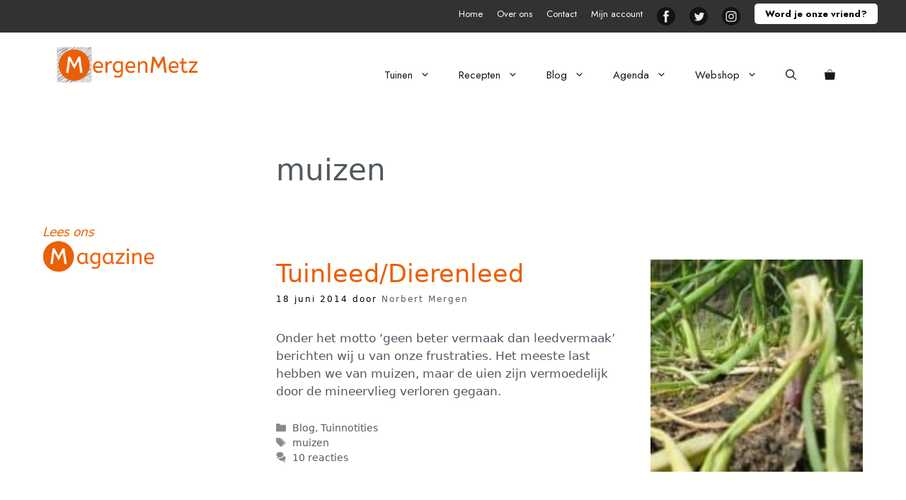

--- FILE ---
content_type: text/html; charset=UTF-8
request_url: https://mergenmetz.nl/tag/muizen/
body_size: 38123
content:
<!DOCTYPE html>
<html lang="nl-NL" prefix="og: https://ogp.me/ns#">
<head>
	<meta charset="UTF-8">
	<meta name="viewport" content="width=device-width, initial-scale=1">
<!-- Search Engine Optimization door Rank Math PRO - https://rankmath.com/ -->
<title>muizen - De Tuinen van MergenMetz</title>
<meta name="robots" content="follow, index, max-snippet:-1, max-video-preview:-1, max-image-preview:large"/>
<link rel="canonical" href="https://mergenmetz.nl/tag/muizen/" />
<meta property="og:locale" content="nl_NL" />
<meta property="og:type" content="article" />
<meta property="og:title" content="muizen - De Tuinen van MergenMetz" />
<meta property="og:url" content="https://mergenmetz.nl/tag/muizen/" />
<meta property="og:site_name" content="MergenMetz" />
<meta property="article:publisher" content="https://www.facebook.com/mergenmetz" />
<meta name="twitter:card" content="summary_large_image" />
<meta name="twitter:title" content="muizen - De Tuinen van MergenMetz" />
<meta name="twitter:site" content="@mergenmetz" />
<meta name="twitter:label1" content="Berichten" />
<meta name="twitter:data1" content="3" />
<script type="application/ld+json" class="rank-math-schema-pro">{"@context":"https://schema.org","@graph":[{"@type":"Organization","@id":"https://mergenmetz.nl/#organization","name":"MergenMetz","url":"https://mergenmetz.nl","sameAs":["https://www.facebook.com/mergenmetz","https://twitter.com/mergenmetz"],"email":"marijke","logo":{"@type":"ImageObject","@id":"https://mergenmetz.nl/#logo","url":"https://mergenmetz.nl/wp-content/uploads/2021/06/logo-mergenmetz-2.png","contentUrl":"https://mergenmetz.nl/wp-content/uploads/2021/06/logo-mergenmetz-2.png","caption":"MergenMetz","inLanguage":"nl-NL","width":"648","height":"164"}},{"@type":"WebSite","@id":"https://mergenmetz.nl/#website","url":"https://mergenmetz.nl","name":"MergenMetz","publisher":{"@id":"https://mergenmetz.nl/#organization"},"inLanguage":"nl-NL"},{"@type":"CollectionPage","@id":"https://mergenmetz.nl/tag/muizen/#webpage","url":"https://mergenmetz.nl/tag/muizen/","name":"muizen - De Tuinen van MergenMetz","isPartOf":{"@id":"https://mergenmetz.nl/#website"},"inLanguage":"nl-NL"}]}</script>
<!-- /Rank Math WordPress SEO plugin -->

<link rel='dns-prefetch' href='//fonts.googleapis.com' />
<link rel='dns-prefetch' href='//fonts.gstatic.com' />
<link rel='dns-prefetch' href='//ajax.googleapis.com' />
<link rel='dns-prefetch' href='//apis.google.com' />
<link rel='dns-prefetch' href='//google-analytics.com' />
<link rel='dns-prefetch' href='//www.google-analytics.com' />
<link rel='dns-prefetch' href='//ssl.google-analytics.com' />
<link rel='dns-prefetch' href='//youtube.com' />
<link rel='dns-prefetch' href='//s.gravatar.com' />
<link href='https://fonts.gstatic.com' crossorigin rel='preconnect' />
<link href='https://fonts.googleapis.com' crossorigin rel='preconnect' />
<link href='http://fonts.googleapis.com' rel='preconnect' />
<link href='//fonts.gstatic.com' crossorigin='' rel='preconnect' />
<link rel="alternate" type="application/rss+xml" title="De Tuinen van MergenMetz &raquo; feed" href="https://mergenmetz.nl/feed/" />
<link rel="alternate" type="application/rss+xml" title="De Tuinen van MergenMetz &raquo; reacties feed" href="https://mergenmetz.nl/comments/feed/" />
<link rel="alternate" type="application/rss+xml" title="De Tuinen van MergenMetz &raquo; muizen tag feed" href="https://mergenmetz.nl/tag/muizen/feed/" />
<script type="wphb-delay-type">(()=>{"use strict";const e=[400,500,600,700,800,900],t=e=>`wprm-min-${e}`,n=e=>`wprm-max-${e}`,s=new Set,o="ResizeObserver"in window,r=o?new ResizeObserver((e=>{for(const t of e)c(t.target)})):null,i=.5/(window.devicePixelRatio||1);function c(s){const o=s.getBoundingClientRect().width||0;for(let r=0;r<e.length;r++){const c=e[r],a=o<=c+i;o>c+i?s.classList.add(t(c)):s.classList.remove(t(c)),a?s.classList.add(n(c)):s.classList.remove(n(c))}}function a(e){s.has(e)||(s.add(e),r&&r.observe(e),c(e))}!function(e=document){e.querySelectorAll(".wprm-recipe").forEach(a)}();if(new MutationObserver((e=>{for(const t of e)for(const e of t.addedNodes)e instanceof Element&&(e.matches?.(".wprm-recipe")&&a(e),e.querySelectorAll?.(".wprm-recipe").forEach(a))})).observe(document.documentElement,{childList:!0,subtree:!0}),!o){let e=0;addEventListener("resize",(()=>{e&&cancelAnimationFrame(e),e=requestAnimationFrame((()=>s.forEach(c)))}),{passive:!0})}})();</script><link rel='stylesheet' id='generatepress-dynamic-css' href='https://mergenmetz.nl/wp-content/uploads/generatepress/style.min.css' media='all' />
<style id='wp-img-auto-sizes-contain-inline-css'>
img:is([sizes=auto i],[sizes^="auto," i]){contain-intrinsic-size:3000px 1500px}
/*# sourceURL=wp-img-auto-sizes-contain-inline-css */
</style>
<link rel='stylesheet' id='generatepress-fonts-css' href='https://mergenmetz.nl/wp-content/uploads/hummingbird-assets/e7b4a21e30589aaa0a9df791d99b27e3.css' media='all' />
<link rel='stylesheet' id='menu-icons-extra-css' href='https://mergenmetz.nl/wp-content/plugins/menu-icons/css/extra.min.css' media='all' />
<link rel='stylesheet' id='wp-block-library-css' href='https://mergenmetz.nl/wp-includes/css/dist/block-library/style.min.css' media='all' />
<style id='wp-block-heading-inline-css'>
h1:where(.wp-block-heading).has-background,h2:where(.wp-block-heading).has-background,h3:where(.wp-block-heading).has-background,h4:where(.wp-block-heading).has-background,h5:where(.wp-block-heading).has-background,h6:where(.wp-block-heading).has-background{padding:1.25em 2.375em}h1.has-text-align-left[style*=writing-mode]:where([style*=vertical-lr]),h1.has-text-align-right[style*=writing-mode]:where([style*=vertical-rl]),h2.has-text-align-left[style*=writing-mode]:where([style*=vertical-lr]),h2.has-text-align-right[style*=writing-mode]:where([style*=vertical-rl]),h3.has-text-align-left[style*=writing-mode]:where([style*=vertical-lr]),h3.has-text-align-right[style*=writing-mode]:where([style*=vertical-rl]),h4.has-text-align-left[style*=writing-mode]:where([style*=vertical-lr]),h4.has-text-align-right[style*=writing-mode]:where([style*=vertical-rl]),h5.has-text-align-left[style*=writing-mode]:where([style*=vertical-lr]),h5.has-text-align-right[style*=writing-mode]:where([style*=vertical-rl]),h6.has-text-align-left[style*=writing-mode]:where([style*=vertical-lr]),h6.has-text-align-right[style*=writing-mode]:where([style*=vertical-rl]){rotate:180deg}
/*# sourceURL=https://mergenmetz.nl/wp-includes/blocks/heading/style.min.css */
</style>
<style id='wp-block-buttons-inline-css'>
.wp-block-buttons{box-sizing:border-box}.wp-block-buttons.is-vertical{flex-direction:column}.wp-block-buttons.is-vertical>.wp-block-button:last-child{margin-bottom:0}.wp-block-buttons>.wp-block-button{display:inline-block;margin:0}.wp-block-buttons.is-content-justification-left{justify-content:flex-start}.wp-block-buttons.is-content-justification-left.is-vertical{align-items:flex-start}.wp-block-buttons.is-content-justification-center{justify-content:center}.wp-block-buttons.is-content-justification-center.is-vertical{align-items:center}.wp-block-buttons.is-content-justification-right{justify-content:flex-end}.wp-block-buttons.is-content-justification-right.is-vertical{align-items:flex-end}.wp-block-buttons.is-content-justification-space-between{justify-content:space-between}.wp-block-buttons.aligncenter{text-align:center}.wp-block-buttons:not(.is-content-justification-space-between,.is-content-justification-right,.is-content-justification-left,.is-content-justification-center) .wp-block-button.aligncenter{margin-left:auto;margin-right:auto;width:100%}.wp-block-buttons[style*=text-decoration] .wp-block-button,.wp-block-buttons[style*=text-decoration] .wp-block-button__link{text-decoration:inherit}.wp-block-buttons.has-custom-font-size .wp-block-button__link{font-size:inherit}.wp-block-buttons .wp-block-button__link{width:100%}.wp-block-button.aligncenter{text-align:center}
/*# sourceURL=https://mergenmetz.nl/wp-includes/blocks/buttons/style.min.css */
</style>
<style id='wp-block-search-inline-css'>
.wp-block-search__button{margin-left:10px;word-break:normal}.wp-block-search__button.has-icon{line-height:0}.wp-block-search__button svg{height:1.25em;min-height:24px;min-width:24px;width:1.25em;fill:currentColor;vertical-align:text-bottom}:where(.wp-block-search__button){border:1px solid #ccc;padding:6px 10px}.wp-block-search__inside-wrapper{display:flex;flex:auto;flex-wrap:nowrap;max-width:100%}.wp-block-search__label{width:100%}.wp-block-search.wp-block-search__button-only .wp-block-search__button{box-sizing:border-box;display:flex;flex-shrink:0;justify-content:center;margin-left:0;max-width:100%}.wp-block-search.wp-block-search__button-only .wp-block-search__inside-wrapper{min-width:0!important;transition-property:width}.wp-block-search.wp-block-search__button-only .wp-block-search__input{flex-basis:100%;transition-duration:.3s}.wp-block-search.wp-block-search__button-only.wp-block-search__searchfield-hidden,.wp-block-search.wp-block-search__button-only.wp-block-search__searchfield-hidden .wp-block-search__inside-wrapper{overflow:hidden}.wp-block-search.wp-block-search__button-only.wp-block-search__searchfield-hidden .wp-block-search__input{border-left-width:0!important;border-right-width:0!important;flex-basis:0;flex-grow:0;margin:0;min-width:0!important;padding-left:0!important;padding-right:0!important;width:0!important}:where(.wp-block-search__input){appearance:none;border:1px solid #949494;flex-grow:1;font-family:inherit;font-size:inherit;font-style:inherit;font-weight:inherit;letter-spacing:inherit;line-height:inherit;margin-left:0;margin-right:0;min-width:3rem;padding:8px;text-decoration:unset!important;text-transform:inherit}:where(.wp-block-search__button-inside .wp-block-search__inside-wrapper){background-color:#fff;border:1px solid #949494;box-sizing:border-box;padding:4px}:where(.wp-block-search__button-inside .wp-block-search__inside-wrapper) .wp-block-search__input{border:none;border-radius:0;padding:0 4px}:where(.wp-block-search__button-inside .wp-block-search__inside-wrapper) .wp-block-search__input:focus{outline:none}:where(.wp-block-search__button-inside .wp-block-search__inside-wrapper) :where(.wp-block-search__button){padding:4px 8px}.wp-block-search.aligncenter .wp-block-search__inside-wrapper{margin:auto}.wp-block[data-align=right] .wp-block-search.wp-block-search__button-only .wp-block-search__inside-wrapper{float:right}
/*# sourceURL=https://mergenmetz.nl/wp-includes/blocks/search/style.min.css */
</style>
<style id='wp-block-paragraph-inline-css'>
.is-small-text{font-size:.875em}.is-regular-text{font-size:1em}.is-large-text{font-size:2.25em}.is-larger-text{font-size:3em}.has-drop-cap:not(:focus):first-letter{float:left;font-size:8.4em;font-style:normal;font-weight:100;line-height:.68;margin:.05em .1em 0 0;text-transform:uppercase}body.rtl .has-drop-cap:not(:focus):first-letter{float:none;margin-left:.1em}p.has-drop-cap.has-background{overflow:hidden}:root :where(p.has-background){padding:1.25em 2.375em}:where(p.has-text-color:not(.has-link-color)) a{color:inherit}p.has-text-align-left[style*="writing-mode:vertical-lr"],p.has-text-align-right[style*="writing-mode:vertical-rl"]{rotate:180deg}
/*# sourceURL=https://mergenmetz.nl/wp-includes/blocks/paragraph/style.min.css */
</style>
<link rel='stylesheet' id='wc-blocks-style-css' href='https://mergenmetz.nl/wp-content/uploads/hummingbird-assets/78f456923683f8acfd516fea1a9d4dd7.css' media='all' />
<style id='global-styles-inline-css'>
:root{--wp--preset--aspect-ratio--square: 1;--wp--preset--aspect-ratio--4-3: 4/3;--wp--preset--aspect-ratio--3-4: 3/4;--wp--preset--aspect-ratio--3-2: 3/2;--wp--preset--aspect-ratio--2-3: 2/3;--wp--preset--aspect-ratio--16-9: 16/9;--wp--preset--aspect-ratio--9-16: 9/16;--wp--preset--color--black: #000000;--wp--preset--color--cyan-bluish-gray: #abb8c3;--wp--preset--color--white: #ffffff;--wp--preset--color--pale-pink: #f78da7;--wp--preset--color--vivid-red: #cf2e2e;--wp--preset--color--luminous-vivid-orange: #ff6900;--wp--preset--color--luminous-vivid-amber: #fcb900;--wp--preset--color--light-green-cyan: #7bdcb5;--wp--preset--color--vivid-green-cyan: #00d084;--wp--preset--color--pale-cyan-blue: #8ed1fc;--wp--preset--color--vivid-cyan-blue: #0693e3;--wp--preset--color--vivid-purple: #9b51e0;--wp--preset--color--contrast: var(--contrast);--wp--preset--color--contrast-2: var(--contrast-2);--wp--preset--color--contrast-3: var(--contrast-3);--wp--preset--color--base: var(--base);--wp--preset--color--base-2: var(--base-2);--wp--preset--color--base-3: var(--base-3);--wp--preset--color--accent: var(--accent);--wp--preset--gradient--vivid-cyan-blue-to-vivid-purple: linear-gradient(135deg,rgb(6,147,227) 0%,rgb(155,81,224) 100%);--wp--preset--gradient--light-green-cyan-to-vivid-green-cyan: linear-gradient(135deg,rgb(122,220,180) 0%,rgb(0,208,130) 100%);--wp--preset--gradient--luminous-vivid-amber-to-luminous-vivid-orange: linear-gradient(135deg,rgb(252,185,0) 0%,rgb(255,105,0) 100%);--wp--preset--gradient--luminous-vivid-orange-to-vivid-red: linear-gradient(135deg,rgb(255,105,0) 0%,rgb(207,46,46) 100%);--wp--preset--gradient--very-light-gray-to-cyan-bluish-gray: linear-gradient(135deg,rgb(238,238,238) 0%,rgb(169,184,195) 100%);--wp--preset--gradient--cool-to-warm-spectrum: linear-gradient(135deg,rgb(74,234,220) 0%,rgb(151,120,209) 20%,rgb(207,42,186) 40%,rgb(238,44,130) 60%,rgb(251,105,98) 80%,rgb(254,248,76) 100%);--wp--preset--gradient--blush-light-purple: linear-gradient(135deg,rgb(255,206,236) 0%,rgb(152,150,240) 100%);--wp--preset--gradient--blush-bordeaux: linear-gradient(135deg,rgb(254,205,165) 0%,rgb(254,45,45) 50%,rgb(107,0,62) 100%);--wp--preset--gradient--luminous-dusk: linear-gradient(135deg,rgb(255,203,112) 0%,rgb(199,81,192) 50%,rgb(65,88,208) 100%);--wp--preset--gradient--pale-ocean: linear-gradient(135deg,rgb(255,245,203) 0%,rgb(182,227,212) 50%,rgb(51,167,181) 100%);--wp--preset--gradient--electric-grass: linear-gradient(135deg,rgb(202,248,128) 0%,rgb(113,206,126) 100%);--wp--preset--gradient--midnight: linear-gradient(135deg,rgb(2,3,129) 0%,rgb(40,116,252) 100%);--wp--preset--font-size--small: 13px;--wp--preset--font-size--medium: 20px;--wp--preset--font-size--large: 36px;--wp--preset--font-size--x-large: 42px;--wp--preset--spacing--20: 0.44rem;--wp--preset--spacing--30: 0.67rem;--wp--preset--spacing--40: 1rem;--wp--preset--spacing--50: 1.5rem;--wp--preset--spacing--60: 2.25rem;--wp--preset--spacing--70: 3.38rem;--wp--preset--spacing--80: 5.06rem;--wp--preset--shadow--natural: 6px 6px 9px rgba(0, 0, 0, 0.2);--wp--preset--shadow--deep: 12px 12px 50px rgba(0, 0, 0, 0.4);--wp--preset--shadow--sharp: 6px 6px 0px rgba(0, 0, 0, 0.2);--wp--preset--shadow--outlined: 6px 6px 0px -3px rgb(255, 255, 255), 6px 6px rgb(0, 0, 0);--wp--preset--shadow--crisp: 6px 6px 0px rgb(0, 0, 0);}:where(.is-layout-flex){gap: 0.5em;}:where(.is-layout-grid){gap: 0.5em;}body .is-layout-flex{display: flex;}.is-layout-flex{flex-wrap: wrap;align-items: center;}.is-layout-flex > :is(*, div){margin: 0;}body .is-layout-grid{display: grid;}.is-layout-grid > :is(*, div){margin: 0;}:where(.wp-block-columns.is-layout-flex){gap: 2em;}:where(.wp-block-columns.is-layout-grid){gap: 2em;}:where(.wp-block-post-template.is-layout-flex){gap: 1.25em;}:where(.wp-block-post-template.is-layout-grid){gap: 1.25em;}.has-black-color{color: var(--wp--preset--color--black) !important;}.has-cyan-bluish-gray-color{color: var(--wp--preset--color--cyan-bluish-gray) !important;}.has-white-color{color: var(--wp--preset--color--white) !important;}.has-pale-pink-color{color: var(--wp--preset--color--pale-pink) !important;}.has-vivid-red-color{color: var(--wp--preset--color--vivid-red) !important;}.has-luminous-vivid-orange-color{color: var(--wp--preset--color--luminous-vivid-orange) !important;}.has-luminous-vivid-amber-color{color: var(--wp--preset--color--luminous-vivid-amber) !important;}.has-light-green-cyan-color{color: var(--wp--preset--color--light-green-cyan) !important;}.has-vivid-green-cyan-color{color: var(--wp--preset--color--vivid-green-cyan) !important;}.has-pale-cyan-blue-color{color: var(--wp--preset--color--pale-cyan-blue) !important;}.has-vivid-cyan-blue-color{color: var(--wp--preset--color--vivid-cyan-blue) !important;}.has-vivid-purple-color{color: var(--wp--preset--color--vivid-purple) !important;}.has-black-background-color{background-color: var(--wp--preset--color--black) !important;}.has-cyan-bluish-gray-background-color{background-color: var(--wp--preset--color--cyan-bluish-gray) !important;}.has-white-background-color{background-color: var(--wp--preset--color--white) !important;}.has-pale-pink-background-color{background-color: var(--wp--preset--color--pale-pink) !important;}.has-vivid-red-background-color{background-color: var(--wp--preset--color--vivid-red) !important;}.has-luminous-vivid-orange-background-color{background-color: var(--wp--preset--color--luminous-vivid-orange) !important;}.has-luminous-vivid-amber-background-color{background-color: var(--wp--preset--color--luminous-vivid-amber) !important;}.has-light-green-cyan-background-color{background-color: var(--wp--preset--color--light-green-cyan) !important;}.has-vivid-green-cyan-background-color{background-color: var(--wp--preset--color--vivid-green-cyan) !important;}.has-pale-cyan-blue-background-color{background-color: var(--wp--preset--color--pale-cyan-blue) !important;}.has-vivid-cyan-blue-background-color{background-color: var(--wp--preset--color--vivid-cyan-blue) !important;}.has-vivid-purple-background-color{background-color: var(--wp--preset--color--vivid-purple) !important;}.has-black-border-color{border-color: var(--wp--preset--color--black) !important;}.has-cyan-bluish-gray-border-color{border-color: var(--wp--preset--color--cyan-bluish-gray) !important;}.has-white-border-color{border-color: var(--wp--preset--color--white) !important;}.has-pale-pink-border-color{border-color: var(--wp--preset--color--pale-pink) !important;}.has-vivid-red-border-color{border-color: var(--wp--preset--color--vivid-red) !important;}.has-luminous-vivid-orange-border-color{border-color: var(--wp--preset--color--luminous-vivid-orange) !important;}.has-luminous-vivid-amber-border-color{border-color: var(--wp--preset--color--luminous-vivid-amber) !important;}.has-light-green-cyan-border-color{border-color: var(--wp--preset--color--light-green-cyan) !important;}.has-vivid-green-cyan-border-color{border-color: var(--wp--preset--color--vivid-green-cyan) !important;}.has-pale-cyan-blue-border-color{border-color: var(--wp--preset--color--pale-cyan-blue) !important;}.has-vivid-cyan-blue-border-color{border-color: var(--wp--preset--color--vivid-cyan-blue) !important;}.has-vivid-purple-border-color{border-color: var(--wp--preset--color--vivid-purple) !important;}.has-vivid-cyan-blue-to-vivid-purple-gradient-background{background: var(--wp--preset--gradient--vivid-cyan-blue-to-vivid-purple) !important;}.has-light-green-cyan-to-vivid-green-cyan-gradient-background{background: var(--wp--preset--gradient--light-green-cyan-to-vivid-green-cyan) !important;}.has-luminous-vivid-amber-to-luminous-vivid-orange-gradient-background{background: var(--wp--preset--gradient--luminous-vivid-amber-to-luminous-vivid-orange) !important;}.has-luminous-vivid-orange-to-vivid-red-gradient-background{background: var(--wp--preset--gradient--luminous-vivid-orange-to-vivid-red) !important;}.has-very-light-gray-to-cyan-bluish-gray-gradient-background{background: var(--wp--preset--gradient--very-light-gray-to-cyan-bluish-gray) !important;}.has-cool-to-warm-spectrum-gradient-background{background: var(--wp--preset--gradient--cool-to-warm-spectrum) !important;}.has-blush-light-purple-gradient-background{background: var(--wp--preset--gradient--blush-light-purple) !important;}.has-blush-bordeaux-gradient-background{background: var(--wp--preset--gradient--blush-bordeaux) !important;}.has-luminous-dusk-gradient-background{background: var(--wp--preset--gradient--luminous-dusk) !important;}.has-pale-ocean-gradient-background{background: var(--wp--preset--gradient--pale-ocean) !important;}.has-electric-grass-gradient-background{background: var(--wp--preset--gradient--electric-grass) !important;}.has-midnight-gradient-background{background: var(--wp--preset--gradient--midnight) !important;}.has-small-font-size{font-size: var(--wp--preset--font-size--small) !important;}.has-medium-font-size{font-size: var(--wp--preset--font-size--medium) !important;}.has-large-font-size{font-size: var(--wp--preset--font-size--large) !important;}.has-x-large-font-size{font-size: var(--wp--preset--font-size--x-large) !important;}
/*# sourceURL=global-styles-inline-css */
</style>

<style id='classic-theme-styles-inline-css'>
/*! This file is auto-generated */
.wp-block-button__link{color:#fff;background-color:#32373c;border-radius:9999px;box-shadow:none;text-decoration:none;padding:calc(.667em + 2px) calc(1.333em + 2px);font-size:1.125em}.wp-block-file__button{background:#32373c;color:#fff;text-decoration:none}
/*# sourceURL=/wp-includes/css/classic-themes.min.css */
</style>
<link rel='stylesheet' id='wprm-public-css' href='https://mergenmetz.nl/wp-content/uploads/hummingbird-assets/f99eb9fb532ad1c26e0694b171a6df9f.css' media='all' />
<link rel='stylesheet' id='events-manager-css' href='https://mergenmetz.nl/wp-content/plugins/events-manager/includes/css/events-manager.min.css' media='all' />
<style id='events-manager-inline-css'>
body .em { --font-family : inherit; --font-weight : inherit; --font-size : 1em; --line-height : inherit; }
/*# sourceURL=events-manager-inline-css */
</style>
<link rel='stylesheet' id='woocommerce-layout-css' href='https://mergenmetz.nl/wp-content/uploads/hummingbird-assets/c17c74a2746a86fd0b4ee0a761771c50.css' media='all' />
<link rel='stylesheet' id='woocommerce-smallscreen-css' href='https://mergenmetz.nl/wp-content/uploads/hummingbird-assets/42c0096fa875306032ce11f784e26275.css' media='only screen and (max-width: 768px)' />
<link rel='stylesheet' id='woocommerce-general-css' href='https://mergenmetz.nl/wp-content/uploads/hummingbird-assets/236f2b9f52a20efa02f1a3995fe2cb5b.css' media='all' />
<style id='woocommerce-inline-inline-css'>
.woocommerce form .form-row .required { visibility: visible; }
/*# sourceURL=woocommerce-inline-inline-css */
</style>
<link rel='stylesheet' id='wprm-template-css' href='https://mergenmetz.nl/wp-content/plugins/wp-recipe-maker/templates/recipe/legacy/tastefully-simple/tastefully-simple.min.css' media='all' />
<link rel='stylesheet' id='cmplz-general-css' href='https://mergenmetz.nl/wp-content/plugins/complianz-gdpr/assets/css/cookieblocker.min.css' media='all' />
<link rel='stylesheet' id='generate-style-css' href='https://mergenmetz.nl/wp-content/themes/generatepress/assets/css/all.min.css' media='all' />
<style id='generate-style-inline-css'>
.resize-featured-image .post-image img {width: 300px;}
@media (max-width: 768px){.main-navigation .menu-toggle,.main-navigation .mobile-bar-items,.sidebar-nav-mobile:not(#sticky-placeholder){display:block;}.main-navigation ul,.gen-sidebar-nav{display:none;}[class*="nav-float-"] .site-header .inside-header > *{float:none;clear:both;}}
.dynamic-author-image-rounded{border-radius:100%;}.dynamic-featured-image, .dynamic-author-image{vertical-align:middle;}.one-container.blog .dynamic-content-template:not(:last-child), .one-container.archive .dynamic-content-template:not(:last-child){padding-bottom:0px;}.dynamic-entry-excerpt > p:last-child{margin-bottom:0px;}
/*# sourceURL=generate-style-inline-css */
</style>
<link rel="preload" as="style" href="https://fonts.googleapis.com/css?family=Jost%3A100%2C200%2C300%2Cregular%2C500%2C600%2C700%2C800%2C900%2C100italic%2C200italic%2C300italic%2Citalic%2C500italic%2C600italic%2C700italic%2C800italic%2C900italic&#038;display=auto&#038;ver=3.6.1" /><link rel='stylesheet' id='generate-google-fonts-css' href='https://fonts.googleapis.com/css?family=Jost%3A100%2C200%2C300%2Cregular%2C500%2C600%2C700%2C800%2C900%2C100italic%2C200italic%2C300italic%2Citalic%2C500italic%2C600italic%2C700italic%2C800italic%2C900italic&#038;display=auto&#038;ver=3.6.1' media='print' onload='this.media=&#34;all&#34;' />
<link rel='stylesheet' id='fancybox-css' href='https://mergenmetz.nl/wp-content/plugins/easy-fancybox/fancybox/1.5.4/jquery.fancybox.min.css' media='screen' />
<style id='fancybox-inline-css'>
#fancybox-content{border-color:#fff;}
/*# sourceURL=fancybox-inline-css */
</style>
<link rel='stylesheet' id='generate-blog-images-css' href='https://mergenmetz.nl/wp-content/plugins/gp-premium/blog/functions/css/featured-images.min.css' media='all' />
<link rel='stylesheet' id='generate-offside-css' href='https://mergenmetz.nl/wp-content/plugins/gp-premium/menu-plus/functions/css/offside.min.css' media='all' />
<style id='generate-offside-inline-css'>
:root{--gp-slideout-width:265px;}.slideout-navigation, .slideout-navigation a{color:#16181a;}.slideout-navigation button.slideout-exit{color:#16181a;padding-left:20px;padding-right:20px;}.slide-opened nav.toggled .menu-toggle:before{display:none;}@media (max-width: 768px){.menu-bar-item.slideout-toggle{display:none;}}
/*# sourceURL=generate-offside-inline-css */
</style>
<link rel='stylesheet' id='generate-navigation-branding-css' href='https://mergenmetz.nl/wp-content/plugins/gp-premium/menu-plus/functions/css/navigation-branding.min.css' media='all' />
<style id='generate-navigation-branding-inline-css'>
@media (max-width: 768px){.site-header, #site-navigation, #sticky-navigation{display:none !important;opacity:0.0;}#mobile-header{display:block !important;width:100% !important;}#mobile-header .main-nav > ul{display:none;}#mobile-header.toggled .main-nav > ul, #mobile-header .menu-toggle, #mobile-header .mobile-bar-items{display:block;}#mobile-header .main-nav{-ms-flex:0 0 100%;flex:0 0 100%;-webkit-box-ordinal-group:5;-ms-flex-order:4;order:4;}}.main-navigation .sticky-navigation-logo, .main-navigation.navigation-stick .site-logo:not(.mobile-header-logo){display:none;}.main-navigation.navigation-stick .sticky-navigation-logo{display:block;}.navigation-branding img, .site-logo.mobile-header-logo img{height:40px;width:auto;}.navigation-branding .main-title{line-height:40px;}@media (max-width: 1210px){#site-navigation .navigation-branding, #sticky-navigation .navigation-branding{margin-left:10px;}}@media (max-width: 768px){.main-navigation:not(.slideout-navigation) .main-nav{-ms-flex:0 0 100%;flex:0 0 100%;}.main-navigation:not(.slideout-navigation) .inside-navigation{-ms-flex-wrap:wrap;flex-wrap:wrap;display:-webkit-box;display:-ms-flexbox;display:flex;}.nav-aligned-center .navigation-branding, .nav-aligned-left .navigation-branding{margin-right:auto;}.nav-aligned-center  .main-navigation.has-branding:not(.slideout-navigation) .inside-navigation .main-nav,.nav-aligned-center  .main-navigation.has-sticky-branding.navigation-stick .inside-navigation .main-nav,.nav-aligned-left  .main-navigation.has-branding:not(.slideout-navigation) .inside-navigation .main-nav,.nav-aligned-left  .main-navigation.has-sticky-branding.navigation-stick .inside-navigation .main-nav{margin-right:0px;}}
/*# sourceURL=generate-navigation-branding-inline-css */
</style>
<link rel='stylesheet' id='generate-woocommerce-css' href='https://mergenmetz.nl/wp-content/plugins/gp-premium/woocommerce/functions/css/woocommerce.min.css' media='all' />
<style id='generate-woocommerce-inline-css'>
.woocommerce #respond input#submit, .woocommerce a.button, .woocommerce button.button, .woocommerce input.button, .wc-block-components-button{color:#ffffff;background-color:#eb5f05;text-decoration:none;}.woocommerce #respond input#submit:hover, .woocommerce a.button:hover, .woocommerce button.button:hover, .woocommerce input.button:hover, .wc-block-components-button:hover{color:#ffffff;background-color:#333333;}.woocommerce #respond input#submit.alt, .woocommerce a.button.alt, .woocommerce button.button.alt, .woocommerce input.button.alt, .woocommerce #respond input#submit.alt.disabled, .woocommerce #respond input#submit.alt.disabled:hover, .woocommerce #respond input#submit.alt:disabled, .woocommerce #respond input#submit.alt:disabled:hover, .woocommerce #respond input#submit.alt:disabled[disabled], .woocommerce #respond input#submit.alt:disabled[disabled]:hover, .woocommerce a.button.alt.disabled, .woocommerce a.button.alt.disabled:hover, .woocommerce a.button.alt:disabled, .woocommerce a.button.alt:disabled:hover, .woocommerce a.button.alt:disabled[disabled], .woocommerce a.button.alt:disabled[disabled]:hover, .woocommerce button.button.alt.disabled, .woocommerce button.button.alt.disabled:hover, .woocommerce button.button.alt:disabled, .woocommerce button.button.alt:disabled:hover, .woocommerce button.button.alt:disabled[disabled], .woocommerce button.button.alt:disabled[disabled]:hover, .woocommerce input.button.alt.disabled, .woocommerce input.button.alt.disabled:hover, .woocommerce input.button.alt:disabled, .woocommerce input.button.alt:disabled:hover, .woocommerce input.button.alt:disabled[disabled], .woocommerce input.button.alt:disabled[disabled]:hover{color:#232f3e;background-color:#ffffff;}.woocommerce #respond input#submit.alt:hover, .woocommerce a.button.alt:hover, .woocommerce button.button.alt:hover, .woocommerce input.button.alt:hover{color:#232f3e;background-color:#ffffff;}button.wc-block-components-panel__button{font-size:inherit;}.woocommerce .star-rating span:before, .woocommerce p.stars:hover a::before{color:#eb5f05;}.woocommerce span.onsale{background-color:#eb5f05;color:#ffffff;}.woocommerce ul.products li.product .price, .woocommerce div.product p.price{color:#222222;}.woocommerce div.product .woocommerce-tabs ul.tabs li a{color:#111111;}.woocommerce div.product .woocommerce-tabs ul.tabs li a:hover, .woocommerce div.product .woocommerce-tabs ul.tabs li.active a{color:#eb5f05;}.woocommerce-message{background-color:rgba(11,148,68,0.11);color:#000000;}div.woocommerce-message a.button, div.woocommerce-message a.button:focus, div.woocommerce-message a.button:hover, div.woocommerce-message a, div.woocommerce-message a:focus, div.woocommerce-message a:hover{color:#000000;}.woocommerce-info{background-color:rgba(30,115,190,0.08);color:#000000;}div.woocommerce-info a.button, div.woocommerce-info a.button:focus, div.woocommerce-info a.button:hover, div.woocommerce-info a, div.woocommerce-info a:focus, div.woocommerce-info a:hover{color:#000000;}.woocommerce-error{background-color:rgba(232,98,109,0.12);color:#000000;}div.woocommerce-error a.button, div.woocommerce-error a.button:focus, div.woocommerce-error a.button:hover, div.woocommerce-error a, div.woocommerce-error a:focus, div.woocommerce-error a:hover{color:#000000;}.woocommerce-product-details__short-description{color:#51585f;}#wc-mini-cart{background-color:#fafafa;color:#282828;}#wc-mini-cart a:not(.button), #wc-mini-cart a.remove{color:#282828;}#wc-mini-cart .button{color:#ffffff;}#wc-mini-cart .button:hover, #wc-mini-cart .button:focus, #wc-mini-cart .button:active{color:#ffffff;}.woocommerce #content div.product div.images, .woocommerce div.product div.images, .woocommerce-page #content div.product div.images, .woocommerce-page div.product div.images{width:50%;}.add-to-cart-panel{background-color:#ffffff;color:#000000;}.add-to-cart-panel a:not(.button){color:#000000;}#wc-sticky-cart-panel .button{color:#eb5f05;}#wc-sticky-cart-panel .button:hover, #wc-sticky-cart-panel .button:focus, #wc-sticky-cart-panel .button:active{color:#333333;}.woocommerce .widget_price_filter .price_slider_wrapper .ui-widget-content{background-color:#dddddd;}.woocommerce .widget_price_filter .ui-slider .ui-slider-range, .woocommerce .widget_price_filter .ui-slider .ui-slider-handle{background-color:#666666;}.cart-contents > span.number-of-items{background-color:rgba(0,0,0,0.05);}.cart-contents .amount{display:none;}.cart-contents > span.number-of-items{display:inline-block;}.woocommerce-MyAccount-navigation li.is-active a:after, a.button.wc-forward:after{display:none;}#payment .payment_methods>.wc_payment_method>label:before{font-family:WooCommerce;content:"\e039";}#payment .payment_methods li.wc_payment_method>input[type=radio]:first-child:checked+label:before{content:"\e03c";}.woocommerce-ordering:after{font-family:WooCommerce;content:"\e00f";}.wc-columns-container .products, .woocommerce .related ul.products, .woocommerce .up-sells ul.products{grid-gap:50px;}@media (max-width: 1024px){.woocommerce .wc-columns-container.wc-tablet-columns-2 .products{-ms-grid-columns:(1fr)[2];grid-template-columns:repeat(2, 1fr);}.wc-related-upsell-tablet-columns-2 .related ul.products, .wc-related-upsell-tablet-columns-2 .up-sells ul.products{-ms-grid-columns:(1fr)[2];grid-template-columns:repeat(2, 1fr);}}@media (max-width:768px){.add-to-cart-panel .continue-shopping{background-color:#ffffff;}.woocommerce #content div.product div.images,.woocommerce div.product div.images,.woocommerce-page #content div.product div.images,.woocommerce-page div.product div.images{width:100%;}}@media (max-width: 768px){.mobile-bar-items + .menu-toggle{text-align:left;}nav.toggled .main-nav li.wc-menu-item{display:none !important;}body.nav-search-enabled .wc-menu-cart-activated:not(#mobile-header) .mobile-bar-items{float:right;position:relative;}.nav-search-enabled .wc-menu-cart-activated:not(#mobile-header) .menu-toggle{float:left;width:auto;}.mobile-bar-items.wc-mobile-cart-items{z-index:1;}}
/*# sourceURL=generate-woocommerce-inline-css */
</style>
<link rel='stylesheet' id='generate-woocommerce-mobile-css' href='https://mergenmetz.nl/wp-content/plugins/gp-premium/woocommerce/functions/css/woocommerce-mobile.min.css' media='(max-width:768px)' />
<link rel='stylesheet' id='sib-front-css-css' href='https://mergenmetz.nl/wp-content/uploads/hummingbird-assets/67ad9562d64fe84e1d75c2f333e43dac.css' media='all' />
<script type="wphb-delay-type" src="https://mergenmetz.nl/wp-includes/js/jquery/jquery.min.js" id="jquery-core-js"></script>
<script type="wphb-delay-type" src="https://mergenmetz.nl/wp-includes/js/jquery/jquery-migrate.min.js" id="jquery-migrate-js"></script>
<script type="wphb-delay-type" src="https://mergenmetz.nl/wp-includes/js/jquery/ui/core.min.js" id="jquery-ui-core-js"></script>
<script type="wphb-delay-type" src="https://mergenmetz.nl/wp-includes/js/jquery/ui/mouse.min.js" id="jquery-ui-mouse-js"></script>
<script type="wphb-delay-type" src="https://mergenmetz.nl/wp-includes/js/jquery/ui/sortable.min.js" id="jquery-ui-sortable-js"></script>
<script type="wphb-delay-type" src="https://mergenmetz.nl/wp-includes/js/jquery/ui/datepicker.min.js" id="jquery-ui-datepicker-js"></script>
<script type="wphb-delay-type" id="jquery-ui-datepicker-js-after">
jQuery(function(jQuery){jQuery.datepicker.setDefaults({"closeText":"Sluiten","currentText":"Vandaag","monthNames":["januari","februari","maart","april","mei","juni","juli","augustus","september","oktober","november","december"],"monthNamesShort":["jan","feb","mrt","apr","mei","jun","jul","aug","sep","okt","nov","dec"],"nextText":"Volgende","prevText":"Vorige","dayNames":["zondag","maandag","dinsdag","woensdag","donderdag","vrijdag","zaterdag"],"dayNamesShort":["zo","ma","di","wo","do","vr","za"],"dayNamesMin":["Z","M","D","W","D","V","Z"],"dateFormat":"d MM yy","firstDay":1,"isRTL":false});});
//# sourceURL=jquery-ui-datepicker-js-after
</script>
<script type="wphb-delay-type" src="https://mergenmetz.nl/wp-includes/js/jquery/ui/resizable.min.js" id="jquery-ui-resizable-js"></script>
<script type="wphb-delay-type" src="https://mergenmetz.nl/wp-includes/js/jquery/ui/draggable.min.js" id="jquery-ui-draggable-js"></script>
<script type="wphb-delay-type" src="https://mergenmetz.nl/wp-includes/js/jquery/ui/controlgroup.min.js" id="jquery-ui-controlgroup-js"></script>
<script type="wphb-delay-type" src="https://mergenmetz.nl/wp-includes/js/jquery/ui/checkboxradio.min.js" id="jquery-ui-checkboxradio-js"></script>
<script type="wphb-delay-type" src="https://mergenmetz.nl/wp-includes/js/jquery/ui/button.min.js" id="jquery-ui-button-js"></script>
<script type="wphb-delay-type" src="https://mergenmetz.nl/wp-includes/js/jquery/ui/dialog.min.js" id="jquery-ui-dialog-js"></script>
<script id="events-manager-js-extra">
var EM = {"ajaxurl":"https://mergenmetz.nl/wp-admin/admin-ajax.php","locationajaxurl":"https://mergenmetz.nl/wp-admin/admin-ajax.php?action=locations_search","firstDay":"1","locale":"nl","dateFormat":"yy-mm-dd","ui_css":"https://mergenmetz.nl/wp-content/plugins/events-manager/includes/css/jquery-ui/build.min.css","show24hours":"1","is_ssl":"1","autocomplete_limit":"10","calendar":{"breakpoints":{"small":560,"medium":908,"large":false},"month_format":"M Y"},"phone":"","datepicker":{"format":"d - m - Y","locale":"nl"},"search":{"breakpoints":{"small":650,"medium":850,"full":false}},"url":"https://mergenmetz.nl/wp-content/plugins/events-manager","assets":{"input.em-uploader":{"js":{"em-uploader":{"url":"https://mergenmetz.nl/wp-content/plugins/events-manager/includes/js/em-uploader.js?v=7.2.3.1","event":"em_uploader_ready"}}},".em-event-editor":{"js":{"event-editor":{"url":"https://mergenmetz.nl/wp-content/plugins/events-manager/includes/js/events-manager-event-editor.js?v=7.2.3.1","event":"em_event_editor_ready"}},"css":{"event-editor":"https://mergenmetz.nl/wp-content/plugins/events-manager/includes/css/events-manager-event-editor.min.css?v=7.2.3.1"}},".em-recurrence-sets, .em-timezone":{"js":{"luxon":{"url":"luxon/luxon.js?v=7.2.3.1","event":"em_luxon_ready"}}},".em-booking-form, #em-booking-form, .em-booking-recurring, .em-event-booking-form":{"js":{"em-bookings":{"url":"https://mergenmetz.nl/wp-content/plugins/events-manager/includes/js/bookingsform.js?v=7.2.3.1","event":"em_booking_form_js_loaded"}}},"#em-opt-archetypes":{"js":{"archetypes":"https://mergenmetz.nl/wp-content/plugins/events-manager/includes/js/admin-archetype-editor.js?v=7.2.3.1","archetypes_ms":"https://mergenmetz.nl/wp-content/plugins/events-manager/includes/js/admin-archetypes.js?v=7.2.3.1","qs":"qs/qs.js?v=7.2.3.1"}}},"cached":"","google_maps_api":"AIzaSyBQFEYd5pPIOVYPXLr6KMvWI5Q5vHAJXOI","txt_search":"Zoeken","txt_searching":"Bezig met zoeken...","txt_loading":"Aan het laden..."};
//# sourceURL=events-manager-js-extra
</script>
<script type="wphb-delay-type" src="https://mergenmetz.nl/wp-content/plugins/events-manager/includes/js/events-manager.js" id="events-manager-js"></script>
<script type="wphb-delay-type" src="https://mergenmetz.nl/wp-content/uploads/hummingbird-assets/24c0929eb7c29149e1ecb82ae00c6801.js" id="em-flatpickr-localization-js"></script>
<script type="wphb-delay-type" src="https://mergenmetz.nl/wp-content/plugins/woocommerce/assets/js/jquery-blockui/jquery.blockUI.min.js" id="wc-jquery-blockui-js" defer data-wp-strategy="defer"></script>
<script id="wc-add-to-cart-js-extra">
var wc_add_to_cart_params = {"ajax_url":"/wp-admin/admin-ajax.php","wc_ajax_url":"/?wc-ajax=%%endpoint%%","i18n_view_cart":"Bekijk winkelwagen","cart_url":"https://mergenmetz.nl/winkelwagen/","is_cart":"","cart_redirect_after_add":"no"};
//# sourceURL=wc-add-to-cart-js-extra
</script>
<script type="wphb-delay-type" src="https://mergenmetz.nl/wp-content/plugins/woocommerce/assets/js/frontend/add-to-cart.min.js" id="wc-add-to-cart-js" defer data-wp-strategy="defer"></script>
<script type="wphb-delay-type" src="https://mergenmetz.nl/wp-content/plugins/woocommerce/assets/js/js-cookie/js.cookie.min.js" id="wc-js-cookie-js" defer data-wp-strategy="defer"></script>
<script id="woocommerce-js-extra">
var woocommerce_params = {"ajax_url":"/wp-admin/admin-ajax.php","wc_ajax_url":"/?wc-ajax=%%endpoint%%","i18n_password_show":"Wachtwoord weergeven","i18n_password_hide":"Wachtwoord verbergen"};
//# sourceURL=woocommerce-js-extra
</script>
<script type="wphb-delay-type" src="https://mergenmetz.nl/wp-content/plugins/woocommerce/assets/js/frontend/woocommerce.min.js" id="woocommerce-js" defer data-wp-strategy="defer"></script>
<script id="sib-front-js-js-extra">
var sibErrMsg = {"invalidMail":"Please fill out valid email address","requiredField":"Please fill out required fields","invalidDateFormat":"Please fill out valid date format","invalidSMSFormat":"Please fill out valid phone number"};
var ajax_sib_front_object = {"ajax_url":"https://mergenmetz.nl/wp-admin/admin-ajax.php","ajax_nonce":"5b57e50246","flag_url":"https://mergenmetz.nl/wp-content/plugins/mailin/img/flags/"};
//# sourceURL=sib-front-js-js-extra
</script>
<script type="wphb-delay-type" src="https://mergenmetz.nl/wp-content/uploads/hummingbird-assets/88e7dff8da6b7ebc9c6d3a360210a948.js" id="sib-front-js-js"></script>
<link rel="https://api.w.org/" href="https://mergenmetz.nl/wp-json/" /><link rel="alternate" title="JSON" type="application/json" href="https://mergenmetz.nl/wp-json/wp/v2/tags/1068" /><link rel="EditURI" type="application/rsd+xml" title="RSD" href="https://mergenmetz.nl/xmlrpc.php?rsd" />
<meta name="generator" content="WordPress 6.9" />
<meta name="wwp" content="yes" /><style type="text/css"> html body .wprm-recipe-container .wprm-recipe { font-size: 14px; } html body .wprm-recipe-container { color: #333333; } html body .wprm-recipe-container a.wprm-recipe-print { color: #333333; } html body .wprm-recipe-container a.wprm-recipe-print:hover { color: #333333; } html body .wprm-recipe-container .wprm-recipe { background-color: #ffffff; } html body .wprm-recipe-container .wprm-recipe { border-color: #aaaaaa; } html body .wprm-recipe-container .wprm-recipe-tastefully-simple .wprm-recipe-time-container { border-color: #aaaaaa; } html body .wprm-recipe-container .wprm-recipe .wprm-color-border { border-color: #aaaaaa; } html body .wprm-recipe-container a { color: #eb5f05; } html body .wprm-recipe-container .wprm-recipe-tastefully-simple .wprm-recipe-name { color: #000000; } html body .wprm-recipe-container .wprm-recipe-tastefully-simple .wprm-recipe-header { color: #000000; } html body .wprm-recipe-container h1 { color: #000000; } html body .wprm-recipe-container h2 { color: #000000; } html body .wprm-recipe-container h3 { color: #000000; } html body .wprm-recipe-container h4 { color: #000000; } html body .wprm-recipe-container h5 { color: #000000; } html body .wprm-recipe-container h6 { color: #000000; } html body .wprm-recipe-container svg path { fill: #343434; } html body .wprm-recipe-container svg rect { fill: #343434; } html body .wprm-recipe-container svg polygon { stroke: #343434; } html body .wprm-recipe-container .wprm-rating-star-full svg polygon { fill: #343434; } html body .wprm-recipe-container .wprm-recipe .wprm-color-accent { background-color: #eb5f05; } html body .wprm-recipe-container .wprm-recipe .wprm-color-accent { color: #ffffff; } html body .wprm-recipe-container .wprm-recipe .wprm-color-accent a.wprm-recipe-print { color: #ffffff; } html body .wprm-recipe-container .wprm-recipe .wprm-color-accent a.wprm-recipe-print:hover { color: #ffffff; } html body .wprm-recipe-container .wprm-recipe-colorful .wprm-recipe-header { background-color: #eb5f05; } html body .wprm-recipe-container .wprm-recipe-colorful .wprm-recipe-header { color: #ffffff; } html body .wprm-recipe-container .wprm-recipe-colorful .wprm-recipe-meta > div { background-color: #2fc45b; } html body .wprm-recipe-container .wprm-recipe-colorful .wprm-recipe-meta > div { color: #ffffff; } html body .wprm-recipe-container .wprm-recipe-colorful .wprm-recipe-meta > div a.wprm-recipe-print { color: #ffffff; } html body .wprm-recipe-container .wprm-recipe-colorful .wprm-recipe-meta > div a.wprm-recipe-print:hover { color: #ffffff; } .wprm-rating-star svg polygon { stroke: #343434; } .wprm-rating-star.wprm-rating-star-full svg polygon { fill: #343434; } html body .wprm-recipe-container .wprm-recipe-instruction-image { text-align: left; } html body .wprm-recipe-container li.wprm-recipe-ingredient { list-style-type: disc; } html body .wprm-recipe-container li.wprm-recipe-instruction { list-style-type: decimal; } .tippy-box[data-theme~="wprm"] { background-color: #333333; color: #FFFFFF; } .tippy-box[data-theme~="wprm"][data-placement^="top"] > .tippy-arrow::before { border-top-color: #333333; } .tippy-box[data-theme~="wprm"][data-placement^="bottom"] > .tippy-arrow::before { border-bottom-color: #333333; } .tippy-box[data-theme~="wprm"][data-placement^="left"] > .tippy-arrow::before { border-left-color: #333333; } .tippy-box[data-theme~="wprm"][data-placement^="right"] > .tippy-arrow::before { border-right-color: #333333; } .tippy-box[data-theme~="wprm"] a { color: #FFFFFF; } .wprm-comment-rating svg { width: 18px !important; height: 18px !important; } img.wprm-comment-rating { width: 90px !important; height: 18px !important; } body { --comment-rating-star-color: #343434; } body { --wprm-popup-font-size: 16px; } body { --wprm-popup-background: #ffffff; } body { --wprm-popup-title: #000000; } body { --wprm-popup-content: #444444; } body { --wprm-popup-button-background: #444444; } body { --wprm-popup-button-text: #ffffff; } body { --wprm-popup-accent: #747B2D; }</style><style type="text/css">.wprm-glossary-term {color: #5A822B;text-decoration: underline;cursor: help;}</style><script type="wphb-delay-type">

	/* write your JavaScript code here */
jQuery(document).ready(function(a){a(".accordion > .inner").hide();a(".accordion > h2 > a").click(function(){return a(this).slideDown(500),a(this).toggleClass("selected"),a(this).parent().next().slideToggle(function(){}),!1})});
</script>
			<style>.cmplz-hidden {
					display: none !important;
				}</style>			<link rel="preload" href="https://mergenmetz.nl/wp-content/plugins/hustle/assets/hustle-ui/fonts/hustle-icons-font.woff2" as="font" type="font/woff2" crossorigin>
			<noscript><style>.woocommerce-product-gallery{ opacity: 1 !important; }</style></noscript>
	<style id="hustle-module-7-0-styles" class="hustle-module-styles hustle-module-styles-7">@media screen and (min-width: 783px) {.hustle-ui:not(.hustle-size--small).module_id_7 .hustle-slidein-content .hustle-info {height: calc(300px - 30px);max-width: 350px;}}@media screen and (min-width: 783px) {.hustle-ui:not(.hustle-size--small).module_id_7 .hustle-slidein-content .hustle-layout {min-height: 100%;}}.hustle-ui.module_id_7  .hustle-slidein-content {-moz-box-shadow: 1px 1px 2px 1px rgba(230,230,230,0.4);-webkit-box-shadow: 1px 1px 2px 1px rgba(230,230,230,0.4);box-shadow: 1px 1px 2px 1px rgba(230,230,230,0.4);}@media screen and (min-width: 783px) {.hustle-ui:not(.hustle-size--small).module_id_7  .hustle-slidein-content {-moz-box-shadow: 1px 1px 2px 1px rgba(230,230,230,0.4);-webkit-box-shadow: 1px 1px 2px 1px rgba(230,230,230,0.4);box-shadow: 1px 1px 2px 1px rgba(230,230,230,0.4);}} .hustle-ui.module_id_7 .hustle-layout {margin: 0px 0px 0px 0px;padding: 0px 0px 0px 0px;border-width: 0px 0px 0px 0px;border-style: solid;border-color: #DADADA;border-radius: 0px 0px 0px 0px;overflow: hidden;background-color: #e6e6e6;background-image: url(https://mergenmetz.nl/wp-content/uploads/2022/12/achtergrond-1.jpg);background-repeat: repeat;background-size: contain;background-position: center center;background-clip: padding-box;}@media screen and (min-width: 783px) {.hustle-ui:not(.hustle-size--small).module_id_7 .hustle-layout {margin: 0px 0px 0px 0px;padding: 0px 0px 0px 0px;border-width: 0px 0px 0px 0px;border-style: solid;border-radius: 0px 0px 0px 0px;background-repeat: repeat;background-size: cover;background-position: center center;}} .hustle-ui.module_id_7 .hustle-layout .hustle-layout-content {padding: 0px 0px 0px 0px;border-width: 0px 0px 0px 0px;border-style: solid;border-radius: 0px 0px 0px 0px;border-color: rgba(0,0,0,0);background-color: ;-moz-box-shadow: 0px 0px 0px 0px rgba(0,0,0,0);-webkit-box-shadow: 0px 0px 0px 0px rgba(0,0,0,0);box-shadow: 0px 0px 0px 0px rgba(0,0,0,0);}.hustle-ui.module_id_7 .hustle-main-wrapper {position: relative;padding:32px 0 0;}@media screen and (min-width: 783px) {.hustle-ui:not(.hustle-size--small).module_id_7 .hustle-layout .hustle-layout-content {padding: 0px 0px 0px 0px;border-width: 0px 0px 0px 0px;border-style: solid;border-radius: 0px 0px 0px 0px;-moz-box-shadow: 0px 0px 0px 0px rgba(0,0,0,0);-webkit-box-shadow: 0px 0px 0px 0px rgba(0,0,0,0);box-shadow: 0px 0px 0px 0px rgba(0,0,0,0);}}@media screen and (min-width: 783px) {.hustle-ui:not(.hustle-size--small).module_id_7 .hustle-main-wrapper {padding:32px 0 0;}}  .hustle-ui.module_id_7 .hustle-layout .hustle-content {margin: 0px 0px 0px 0px;padding: 10px 10px 10px 10px;border-width: 0px 0px 0px 0px;border-style: solid;border-radius: 0px 0px 0px 0px;border-color: rgba(0,0,0,0);background-color: rgba(0,0,0,0);-moz-box-shadow: 0px 0px 0px 0px rgba(0,0,0,0);-webkit-box-shadow: 0px 0px 0px 0px rgba(0,0,0,0);box-shadow: 0px 0px 0px 0px rgba(0,0,0,0);}.hustle-ui.module_id_7 .hustle-layout .hustle-content .hustle-content-wrap {padding: 10px 0 10px 0;}@media screen and (min-width: 783px) {.hustle-ui:not(.hustle-size--small).module_id_7 .hustle-layout .hustle-content {margin: 0px 0px 0px 0px;padding: 20px 20px 20px 20px;border-width: 0px 0px 0px 0px;border-style: solid;border-radius: 0px 0px 0px 0px;-moz-box-shadow: 0px 0px 0px 0px rgba(0,0,0,0);-webkit-box-shadow: 0px 0px 0px 0px rgba(0,0,0,0);box-shadow: 0px 0px 0px 0px rgba(0,0,0,0);}.hustle-ui:not(.hustle-size--small).module_id_7 .hustle-layout .hustle-content .hustle-content-wrap {padding: 20px 0 20px 0;}} .hustle-ui.module_id_7 .hustle-layout .hustle-group-content {margin: 0px 0px 0px 0px;padding: 0px 0px 0px 0px;border-color: rgba(0,0,0,0);border-width: 0px 0px 0px 0px;border-style: solid;color: #FFFFFF;}.hustle-ui.module_id_7 .hustle-layout .hustle-group-content b,.hustle-ui.module_id_7 .hustle-layout .hustle-group-content strong {font-weight: bold;}.hustle-ui.module_id_7 .hustle-layout .hustle-group-content a,.hustle-ui.module_id_7 .hustle-layout .hustle-group-content a:visited {color: #eb5f05;}.hustle-ui.module_id_7 .hustle-layout .hustle-group-content a:hover {color: #9A8603;}.hustle-ui.module_id_7 .hustle-layout .hustle-group-content a:focus,.hustle-ui.module_id_7 .hustle-layout .hustle-group-content a:active {color: #9A8603;}@media screen and (min-width: 783px) {.hustle-ui:not(.hustle-size--small).module_id_7 .hustle-layout .hustle-group-content {margin: 0px 0px 0px 0px;padding: 0px 0px 0px 0px;border-width: 0px 0px 0px 0px;border-style: solid;}}.hustle-ui.module_id_7 .hustle-layout .hustle-group-content {color: #FFFFFF;font-size: 14px;line-height: 1.45em;font-family: Open Sans;}@media screen and (min-width: 783px) {.hustle-ui:not(.hustle-size--small).module_id_7 .hustle-layout .hustle-group-content {font-size: 14px;line-height: 1.45em;}}.hustle-ui.module_id_7 .hustle-layout .hustle-group-content p:not([class*="forminator-"]) {margin: 0 0 10px;color: #FFFFFF;font: normal 14px/1.45em Open Sans;font-style: normal;letter-spacing: 0px;text-transform: none;text-decoration: none;}.hustle-ui.module_id_7 .hustle-layout .hustle-group-content p:not([class*="forminator-"]):last-child {margin-bottom: 0;}@media screen and (min-width: 783px) {.hustle-ui:not(.hustle-size--small).module_id_7 .hustle-layout .hustle-group-content p:not([class*="forminator-"]) {margin: 0 0 10px;font: normal 14px/1.45em Open Sans;font-style: normal;letter-spacing: 0px;text-transform: none;text-decoration: none;}.hustle-ui:not(.hustle-size--small).module_id_7 .hustle-layout .hustle-group-content p:not([class*="forminator-"]):last-child {margin-bottom: 0;}}.hustle-ui.module_id_7 .hustle-layout .hustle-group-content h1:not([class*="forminator-"]) {margin: 0 0 10px;color: #FFFFFF;font: 700 28px/1.4em Open Sans;font-style: normal;letter-spacing: 0px;text-transform: none;text-decoration: none;}.hustle-ui.module_id_7 .hustle-layout .hustle-group-content h1:not([class*="forminator-"]):last-child {margin-bottom: 0;}@media screen and (min-width: 783px) {.hustle-ui:not(.hustle-size--small).module_id_7 .hustle-layout .hustle-group-content h1:not([class*="forminator-"]) {margin: 0 0 10px;font: 700 28px/1.4em Open Sans;font-style: normal;letter-spacing: 0px;text-transform: none;text-decoration: none;}.hustle-ui:not(.hustle-size--small).module_id_7 .hustle-layout .hustle-group-content h1:not([class*="forminator-"]):last-child {margin-bottom: 0;}}.hustle-ui.module_id_7 .hustle-layout .hustle-group-content h2:not([class*="forminator-"]) {margin: 0 0 10px;color: #FFFFFF;font-size: 22px;line-height: 1.4em;font-weight: 700;font-style: normal;letter-spacing: 0px;text-transform: none;text-decoration: none;}.hustle-ui.module_id_7 .hustle-layout .hustle-group-content h2:not([class*="forminator-"]):last-child {margin-bottom: 0;}@media screen and (min-width: 783px) {.hustle-ui:not(.hustle-size--small).module_id_7 .hustle-layout .hustle-group-content h2:not([class*="forminator-"]) {margin: 0 0 10px;font-size: 22px;line-height: 1.4em;font-weight: 700;font-style: normal;letter-spacing: 0px;text-transform: none;text-decoration: none;}.hustle-ui:not(.hustle-size--small).module_id_7 .hustle-layout .hustle-group-content h2:not([class*="forminator-"]):last-child {margin-bottom: 0;}}.hustle-ui.module_id_7 .hustle-layout .hustle-group-content h3:not([class*="forminator-"]) {margin: 0 0 10px;color: #FFFFFF;font: 700 18px/1.4em Open Sans;font-style: normal;letter-spacing: 0px;text-transform: none;text-decoration: none;}.hustle-ui.module_id_7 .hustle-layout .hustle-group-content h3:not([class*="forminator-"]):last-child {margin-bottom: 0;}@media screen and (min-width: 783px) {.hustle-ui:not(.hustle-size--small).module_id_7 .hustle-layout .hustle-group-content h3:not([class*="forminator-"]) {margin: 0 0 10px;font: 700 18px/1.4em Open Sans;font-style: normal;letter-spacing: 0px;text-transform: none;text-decoration: none;}.hustle-ui:not(.hustle-size--small).module_id_7 .hustle-layout .hustle-group-content h3:not([class*="forminator-"]):last-child {margin-bottom: 0;}}.hustle-ui.module_id_7 .hustle-layout .hustle-group-content h4:not([class*="forminator-"]) {margin: 0 0 10px;color: #FFFFFF;font: 700 16px/1.4em Open Sans;font-style: normal;letter-spacing: 0px;text-transform: none;text-decoration: none;}.hustle-ui.module_id_7 .hustle-layout .hustle-group-content h4:not([class*="forminator-"]):last-child {margin-bottom: 0;}@media screen and (min-width: 783px) {.hustle-ui:not(.hustle-size--small).module_id_7 .hustle-layout .hustle-group-content h4:not([class*="forminator-"]) {margin: 0 0 10px;font: 700 16px/1.4em Open Sans;font-style: normal;letter-spacing: 0px;text-transform: none;text-decoration: none;}.hustle-ui:not(.hustle-size--small).module_id_7 .hustle-layout .hustle-group-content h4:not([class*="forminator-"]):last-child {margin-bottom: 0;}}.hustle-ui.module_id_7 .hustle-layout .hustle-group-content h5:not([class*="forminator-"]) {margin: 0 0 10px;color: #FFFFFF;font: 700 14px/1.4em Open Sans;font-style: normal;letter-spacing: 0px;text-transform: none;text-decoration: none;}.hustle-ui.module_id_7 .hustle-layout .hustle-group-content h5:not([class*="forminator-"]):last-child {margin-bottom: 0;}@media screen and (min-width: 783px) {.hustle-ui:not(.hustle-size--small).module_id_7 .hustle-layout .hustle-group-content h5:not([class*="forminator-"]) {margin: 0 0 10px;font: 700 14px/1.4em Open Sans;font-style: normal;letter-spacing: 0px;text-transform: none;text-decoration: none;}.hustle-ui:not(.hustle-size--small).module_id_7 .hustle-layout .hustle-group-content h5:not([class*="forminator-"]):last-child {margin-bottom: 0;}}.hustle-ui.module_id_7 .hustle-layout .hustle-group-content h6:not([class*="forminator-"]) {margin: 0 0 10px;color: #FFFFFF;font: 700 12px/1.4em Open Sans;font-style: normal;letter-spacing: 0px;text-transform: uppercase;text-decoration: none;}.hustle-ui.module_id_7 .hustle-layout .hustle-group-content h6:not([class*="forminator-"]):last-child {margin-bottom: 0;}@media screen and (min-width: 783px) {.hustle-ui:not(.hustle-size--small).module_id_7 .hustle-layout .hustle-group-content h6:not([class*="forminator-"]) {margin: 0 0 10px;font: 700 12px/1.4em Open Sans;font-style: normal;letter-spacing: 0px;text-transform: uppercase;text-decoration: none;}.hustle-ui:not(.hustle-size--small).module_id_7 .hustle-layout .hustle-group-content h6:not([class*="forminator-"]):last-child {margin-bottom: 0;}}.hustle-ui.module_id_7 .hustle-layout .hustle-group-content ol:not([class*="forminator-"]),.hustle-ui.module_id_7 .hustle-layout .hustle-group-content ul:not([class*="forminator-"]) {margin: 0 0 10px;}.hustle-ui.module_id_7 .hustle-layout .hustle-group-content ol:not([class*="forminator-"]):last-child,.hustle-ui.module_id_7 .hustle-layout .hustle-group-content ul:not([class*="forminator-"]):last-child {margin-bottom: 0;}.hustle-ui.module_id_7 .hustle-layout .hustle-group-content li:not([class*="forminator-"]) {margin: 0 0 5px;display: flex;align-items: flex-start;color: #FFFFFF;font: normal 14px/1.45em Open Sans;font-style: normal;letter-spacing: 0px;text-transform: none;text-decoration: none;}.hustle-ui.module_id_7 .hustle-layout .hustle-group-content li:not([class*="forminator-"]):last-child {margin-bottom: 0;}.hustle-ui.module_id_7 .hustle-layout .hustle-group-content ol:not([class*="forminator-"]) li:before {color: #FFFFFF;flex-shrink: 0;}.hustle-ui.module_id_7 .hustle-layout .hustle-group-content ul:not([class*="forminator-"]) li:before {color: #FFFFFF;content: "\2022";font-size: 16px;flex-shrink: 0;}@media screen and (min-width: 783px) {.hustle-ui.module_id_7 .hustle-layout .hustle-group-content ol:not([class*="forminator-"]),.hustle-ui.module_id_7 .hustle-layout .hustle-group-content ul:not([class*="forminator-"]) {margin: 0 0 20px;}.hustle-ui.module_id_7 .hustle-layout .hustle-group-content ol:not([class*="forminator-"]):last-child,.hustle-ui.module_id_7 .hustle-layout .hustle-group-content ul:not([class*="forminator-"]):last-child {margin: 0;}}@media screen and (min-width: 783px) {.hustle-ui:not(.hustle-size--small).module_id_7 .hustle-layout .hustle-group-content li:not([class*="forminator-"]) {margin: 0 0 5px;font: normal 14px/1.45em Open Sans;font-style: normal;letter-spacing: 0px;text-transform: none;text-decoration: none;}.hustle-ui:not(.hustle-size--small).module_id_7 .hustle-layout .hustle-group-content li:not([class*="forminator-"]):last-child {margin-bottom: 0;}}.hustle-ui.module_id_7 .hustle-layout .hustle-group-content blockquote {margin-right: 0;margin-left: 0;} .hustle-ui.module_id_7 .hustle-nsa-link {margin: 20px 0px 0px 0px;text-align: center;}.hustle-ui.module_id_7 .hustle-nsa-link {font-size: 14px;line-height: 20px;font-family: Open Sans;letter-spacing: 0px;}.hustle-ui.module_id_7 .hustle-nsa-link a,.hustle-ui.module_id_7 .hustle-nsa-link a:visited {color: #eb5f05;font-weight: normal;font-style: normal;text-transform: none;text-decoration: none;}.hustle-ui.module_id_7 .hustle-nsa-link a:hover {color: #9A8603;}.hustle-ui.module_id_7 .hustle-nsa-link a:focus,.hustle-ui.module_id_7 .hustle-nsa-link a:active {color: #9A8603;}@media screen and (min-width: 783px) {.hustle-ui:not(.hustle-size--small).module_id_7 .hustle-nsa-link {margin: 20px 0px 0px 0px;text-align: center;}.hustle-ui:not(.hustle-size--small).module_id_7 .hustle-nsa-link {font-size: 14px;line-height: 20px;letter-spacing: 0px;}.hustle-ui:not(.hustle-size--small).module_id_7 .hustle-nsa-link a {font-weight: normal;font-style: normal;text-transform: none;text-decoration: none;}}button.hustle-button-close .hustle-icon-close:before {font-size: inherit;}.hustle-ui.module_id_7 button.hustle-button-close {color: #eb5f05;background: transparent;border-radius: 0;position: absolute;z-index: 1;display: block;width: 32px;height: 32px;right: 0;left: auto;top: 0;bottom: auto;transform: unset;}.hustle-ui.module_id_7 button.hustle-button-close .hustle-icon-close {font-size: 12px;}.hustle-ui.module_id_7 button.hustle-button-close:hover {color: #9A8603;}.hustle-ui.module_id_7 button.hustle-button-close:focus {color: #9A8603;}@media screen and (min-width: 783px) {.hustle-ui:not(.hustle-size--small).module_id_7 button.hustle-button-close .hustle-icon-close {font-size: 12px;}.hustle-ui:not(.hustle-size--small).module_id_7 button.hustle-button-close {background: transparent;border-radius: 0;display: block;width: 32px;height: 32px;right: 0;left: auto;top: 0;bottom: auto;transform: unset;}} .hustle-ui.module_id_7 .hustle-layout .hustle-group-content blockquote {border-left-color: #38C5B5;}.hustle-ui.hustle_module_id_7[data-id="7"] .hustle-button-close{ right: 15px!important;}</style><link rel="icon" href="https://mergenmetz.nl/wp-content/uploads/2021/06/cropped-favicon-32x32.png" sizes="32x32" />
<link rel="icon" href="https://mergenmetz.nl/wp-content/uploads/2021/06/cropped-favicon-192x192.png" sizes="192x192" />
<link rel="apple-touch-icon" href="https://mergenmetz.nl/wp-content/uploads/2021/06/cropped-favicon-180x180.png" />
<meta name="msapplication-TileImage" content="https://mergenmetz.nl/wp-content/uploads/2021/06/cropped-favicon-270x270.png" />
		<style id="wp-custom-css">
			@media (min-width:769px){nav .main-nav .mega-menu{position:static}nav .main-nav .mega-menu>ul{position:absolute;width:100%;left:0!important;display:flex;flex-wrap:wrap}nav .main-nav .mega-menu>ul>li>a{font-weight:700}nav .main-nav .mega-menu>ul>li{display:inline-block;width:25%;vertical-align:top}nav .main-nav .mega-menu.mega-menu-col-2>ul>li{width:50%}nav .main-nav .mega-menu.mega-menu-col-3>ul>li{width:33.3333%}nav .main-nav .mega-menu.mega-menu-col-5>ul>li{width:20%}nav .main-nav .mega-menu ul ul,nav .main-nav .mega-menu>ul>li:focus>a,nav .main-nav .mega-menu>ul>li:hover>a,nav .main-nav .mega-menu>ul>li[class*=current-]>a{background-color:transparent!important;color:#333}nav .main-nav .mega-menu ul .sub-menu{position:static;display:block;opacity:1;visibility:visible;width:100%;box-shadow:0 0 0;left:0;height:auto;pointer-events:auto;transform:scale(1)}nav .main-nav .mega-menu ul.toggled-on .sub-menu{pointer-events:auto}nav .main-nav .mega-menu .sub-menu .menu-item-has-children .dropdown-menu-toggle{display:none}}.main-nav{margin-top:10px}.generate-back-to-top,.wp-block-search__button,a.button,a.button:visited,a.read-more.button,a.wp-block-button__link:not(.has-background),button,input a.button,input#submit.submit,input.subsib,input[type=email],input[type=number],input[type=password],input[type=search],input[type=tel],input[type=text],input[type=url],select,textarea{-webkit-appearance:none;-moz-appearance:none;appearance:none;border-radius:5px}div.sib-front,form.wp-block-search{display:flex;border-radius:5px;box-shadow:none;max-width:600px;z-index:3;height:50px;margin:0 auto}label.wp-block-search__label{display:none}input.sib,input.wp-block-search__input{border-radius:5px 0 0 5px;flex:1;display:flex;padding:5px 10px;height:50px}.wp-block-search .wp-block-search__button,input.subsib{border-radius:0 5px 5px 0;outline:0;flex:0 0 auto;padding:5px 10px;height:50px;margin:0;color:#fff;background-color:#eb5f05}button.wp-block-search__button a:hover{color:#fff;background-color:#333}div.sib-front{text-align:center}.load-more{text-align:center}div.entry-meta{color:#000;font-size:12px;letter-spacing:2px}.breadcrumbs{margin-left:20px;background-color:#fff;font-size:13px}.woocommerce-breadcrumb{display:none}.site-header .breadcrumbs a{color:#eb5f05}-moz-box-shadow:1px 1px 2px 0 rgba(0,0,0,.1);box-shadow:1px 1px 2px 0 rgba(0,0,0,.1)}.tg-page-header h1{display:inline-block;background-color:rgba(0,0,0,.6);padding:5px 20px;border-radius:5px;letter-spacing:2px;color:#fff}.search .tg-page-header h1{display:none}.event-sidebar-thumbnail{width:75px;float:left;border:none;margin:10px 10px 10px 0}.event-list-content{padding-left:85px}.eventthumb{width:200px;float:right;padding:5px}.home .css-events-list .entry{background-color:#fff;padding:24px;box-shadow:0 5px 5px 0 rgba(18,63,82,.035),0 0 0 1px rgba(176,181,193,.2);border-radius:5px}.sidebar .widget li,.sidebar .widget ol,.sidebar .widget ul{margin-left:0;list-style:none}.widget ul li{border:none}.tg-site-footer-widgets li>a,aside .widget ul li a{color:#51585f;display:block;border-bottom:1px solid #e9ecef}.tg-site-footer-widgets li>a:hover,aside .widget ul li a:hover{border-bottom:1px solid #eb5f05;color:#eb5f05}.display-posts-listing{display:grid;grid-gap:26px}.display-posts-listing .title{display:block;text-align:center}.display-posts-listing a.title{color:#16181a;text-decoration:none!important}.display-posts-listing a.title:hover{color:#eb5f05}.display-posts-list .title{font-size:1.4em}.display-posts-list .listing-item{clear:both}.display-posts-list .image{width:100px;float:right;margin:0 0 20px 20px}.grid img,.image img{display:block;width:100%;height:auto}.archive .post-thumbnail img,.entry-content img,.grid img,.image a img,.image img,.post-image a img,.search .post-thumbnail img{border:1px solid #fff}.has-background .wp-block-image img{border:none!important}.archive .post-thumbnail img:hover,.entry-content a img:hover,.image a img:hover,.post-image a img:hover,.search .post-thumbnail img:hover{border:1px solid #323232;opacity:.8}@media (min-width:600px){.display-posts-listing.grid,.display-posts-listing.grid2{grid-template-columns:repeat(2,1fr)}}@media (min-width:1024px){.display-posts-listing.grid{grid-template-columns:repeat(3,1fr)}.display-posts-listing.grid4{grid-template-columns:repeat(3,1fr)}}.summary{background-color:#f9f9f9;border:1px solid #efefef;padding:16px}.description,.tekstvak{background-color:#fffef9;margin:10px 0;padding:16px;border-radius:4px}.blokrechts,h5{border-left:10px solid #fff;color:#000;float:right;font-size:1.4em;font-weight:500;letter-spacing:2px;font-style:oblique;padding:10px;width:30%}.ingredienten,.intro,li.ingredienten,li.intro,p.ingredienten,p.intro{font-size:.9em;font-style:oblique}.calendar-wrap{font-style:oblique;font-size:24px;font-weight:700}.single-event .featured-image img{float:right;margin-left:10px;width:200px}.single-event .entry-meta{display:none}address,div.opmerkingen,li.opmerkingen,p.opmerkingen{color:#999;font-style:oblique;border-radius:4px;padding:10px 0}.bron,h6,li.bron,p.bron{font-style:oblique;line-height:1.4;color:#333;margin:10px 0}.klein,.meta{font-size:12px}.meta{float:right;margin-bottom:10px}.klein img{width:300px;float:left}.groot{font-size:20px}.clearfix{clear:both}.receptlink{max-height:300px;overflow:auto}.receptlink img{width:35px;height:35px;float:left}.receptlink a{font-size:.9em;margin-left:40px;display:block;line-height:40px;text-decoration:none}.schrift,.script{font-style:oblique;color:#000;font-size:2em;padding:20px;text-align:center;border-radius:4px;width:100%;display:block;margin:20px 0}.schrift a,.script a{text-align:center}.schrift a:hover,.script a:hover{color:#da550f}hr{background-color:transparent;border:0;height:1px;margin-bottom:1.5em;clear:both}.sh-show{color:#000;font-style:oblique}div.sh-content,div.sh-link{display:inline-block}.sh-link a{background:url("images/sh-hide.png") no-repeat left;padding:0 3px 0 18px;margin:0 3px;border-radius:50px}.sh-link span{display:none}.showhidebutton:hover{box-shadow:0 .1rem .1rem 0 rgba(57,62,75,.1)}.add_to_cart_button,.widget_shopping_cart .woocommerce-mini-cart__buttons a,.woocommerce #respond input#submit.alt,.woocommerce .button,.woocommerce a.button.alt,.woocommerce button.button.alt,.woocommerce input.button.alt{color:#323232!important;background-color:#fff!important;border:2px solid #323232!important;border-radius:5px!important;padding:8px 15px!important!important}.add_to_cart_button:hover,.woocommerce #respond input#submit.alt:hover,.woocommerce .button:hover,.woocommerce a.button.alt:hover,.woocommerce button.button.alt:hover,.woocommerce input.button.alt:hover{color:#eb5f05!important;border:2px solid!important}.woocommerce .tg-header-button-wrap a{color:#eb5f05!important}.woocommerce .tg-header-button-wrap a{background-color:#fff!important}.has-groen-background-color{background-color:#0cc167!important}.has-oranje-background-color{background-color:#eb5f05!important}.has-grijs-background-color{background-color:#98989c!important}.has-lichtgrijs-background-color{background-color:#f9f9f9!important}.has-zwart-background-color{background-color:#000!important}.has-wit-background-color{background-color:#fff!important}.has-groen-color{color:#0cc167!important}.has-oranje-color{color:#eb5f05!important}.has-grijs-color{color:#98989c!important}.has-lichtgrijs-color{color:#f9f9f9!important}.has-wit-color{color:#fff!important}.has-zwart-color{color:#000!important}.dashicons,.dashicons-before::before{vertical-align:middle}.site-info{padding:20px 0}.site-info a,.site-info a:visited{color:#fff!important}.html5-video-container,.video-container{position:relative;padding-bottom:56.25%;padding-top:30px;height:0;overflow:hidden}.html5-video-container,.video-container embed,.video-container iframe,.video-container object{position:absolute;top:0;left:0;width:100%;height:100%}@media (max-width:768px){.inside-header>:not(:last-child):not(.main-navigation){margin-bottom:0}.top-bar{display:none}.tg-header-button-wrap a{color:#323232!important;background-color:#fff}.wp-block-spacer{display:none}.tg-header-button-wrap a:hover{color:#eb5f05!important;background-color:#fff!important}}.inside-left-sidebar .widget_jc_split_menu_widget ul{list-style:none;margin:0;padding:0;text-align:left}.inside-left-sidebar .widget_jc_split_menu_widget ul a{display:block;text-decoration:none}.inside-left-sidebar .widget_jc_split_menu_widget ul li{display:block;padding-bottom:0}.inside-left-sidebar .widget_jc_split_menu_widget ul li a{text-decoration:none;display:block;font-size:1em;line-height:2em;padding:2px 0 2px 2px;color:#333!important;margin:0;border-bottom:1px solid #f3f3f3;letter-spacing:1px;font-weight:700;font-size:18px}.inside-left-sidebar .widget_jc_split_menu_widget ul li a:hover{color:#c3c3c3}.inside-left-sidebar .widget_jc_split_menu_widget ul li ul li a:hover{background:0 0;color:#0f6cb6}.inside-left-sidebar .widget_jc_split_menu_widget ul li ul{position:relative;top:-2px}.inside-left-sidebar .widget_jc_split_menu_widget ul ul li a{background:0 0;border:none;padding:2px 0;margin:0 0 0 5px;font-weight:400;font-size:16px}.inside-left-sidebar .widget_jc_split_menu_widget ul ul li ul{margin:0}.inside-left-sidebar ul.sub-menu{padding-left:14px!important;font-weight:400}.inside-left-sidebar .kleiner ul a{line-height:14px!important;font-size:11px!important;font-weight:300!important}.accordion h2 a,.accordion h3 a{padding:6px 2px 6px 0;color:#51585f;font-size:100%;font-weight:300;width:100%;overflow:hidden;cursor:pointer;display:block}.accordion .inner a{color:#51585f}.accordion .inner li{list-style:none;font-size:13px}.accordion h2,.accordion h3,.menu-footermenu-container a{margin:0;padding:4px 2px 4px 0;font-size:110%;border-bottom:1px solid #e9ecef;display:block}.accordion h2:hover,.accordion h3:hover{color:#eb5f05;border-bottom:1px solid #eb5f05}.accordion h2 a:before{content:'+';margin-right:16px;font-family:arial;font-weight:400;width:5px;display:inline-block}.accordion h2 a.selected:before{content:'-';margin-right:16px;font-family:arial;font-weight:400;width:5px;display:inline-block}.accordion h2 a.selected{color:#eb5f05!important}.widget ul li{border:none}.tg-site-footer-widgets li>a,aside .widget ul li a{color:#51585f;display:block;border-bottom:1px solid #e9ecef}.tg-site-footer-widgets li>a:hover,aside .widget ul li a:hover{border-bottom:1px solid #eb5f05;color:#eb5f05}.widget-recepten{display:none}.menu-recepten .widget-recepten{display:block}.widget-blog{display:none}.menu-blog .widget-blog{display:block}.widget-tuin{display:none}.menu-tuin .widget-tuin{display:block}.widget-webshop{display:none}.menu-webshop .widget-webshop,.woocommerce .widget-webshop,.woocommerce-page .widget-webshop{display:block}figcaption{text-align:center;font-size:.7em}.smal td:nth-child(1){width:200px;vertical-align:top}.wpb_category_n_menu_accordion ul>li li{margin:0!important;font-size:11px}.kleiner li a{padding:4px 0!important!important}.accordion .mscroll,.mscroll.wpb-submenu-indicator-minus{max-height:200px;overflow-x:hidden;overflow-y:scroll} li.highlight{background-color:#ffffff;color:#000000;border-radius:5px;margin-left:3em;padding-left:15px;padding-right:15px}li.highlight a{background-color:#ffffff;color:#000000!important;font-weight:bold;border-radius:5px;padding:5px 15px;}#menu-topmenu a:hover, #menu-topmenu-1 a:hover{color:#efefef;opacity:0.9}.tax-event-categories h1{display:none}		</style>
		<link rel='stylesheet' id='hustle_icons-css' href='https://mergenmetz.nl/wp-content/plugins/hustle/assets/hustle-ui/css/hustle-icons.min.css' media='all' />
<link rel='stylesheet' id='hustle_global-css' href='https://mergenmetz.nl/wp-content/plugins/hustle/assets/hustle-ui/css/hustle-global.min.css' media='all' />
<link rel='stylesheet' id='hustle_info-css' href='https://mergenmetz.nl/wp-content/plugins/hustle/assets/hustle-ui/css/hustle-info.min.css' media='all' />
<link rel='stylesheet' id='hustle_slidein-css' href='https://mergenmetz.nl/wp-content/plugins/hustle/assets/hustle-ui/css/hustle-slidein.min.css' media='all' />
<link rel='stylesheet' id='hustle-fonts-css' href='https://fonts.bunny.net/css?family=Open+Sans%3Aregular%2C700&#038;display=swap&#038;ver=1.0' media='all' />
</head>

<body data-cmplz=1 class="archive tag tag-muizen tag-1068 wp-custom-logo wp-embed-responsive wp-theme-generatepress theme-generatepress post-image-above-header post-image-aligned-right slideout-enabled slideout-mobile sticky-menu-slide mobile-header mobile-header-logo woocommerce-no-js menu- left-sidebar nav-float-right separate-containers contained-header active-footer-widgets-3 nav-search-enabled header-aligned-left dropdown-hover" itemtype="https://schema.org/Blog" itemscope>
	<a class="screen-reader-text skip-link" href="#content" title="Ga naar de inhoud">Ga naar de inhoud</a>		<div class="top-bar top-bar-align-right">
			<div class="inside-top-bar grid-container grid-parent">
				<aside id="nav_menu-7" class="widget inner-padding widget_nav_menu"><div class="menu-topmenu-container"><ul id="menu-topmenu" class="menu"><li id="menu-item-1196262" class="menu-item menu-item-type-post_type menu-item-object-page menu-item-home menu-item-1196262"><a href="https://mergenmetz.nl/">Home</a></li>
<li id="menu-item-1121726" class="menu-item menu-item-type-post_type menu-item-object-page menu-item-1121726"><a href="https://mergenmetz.nl/over-ons/">Over ons</a></li>
<li id="menu-item-18247" class="menu-item menu-item-type-post_type menu-item-object-page menu-item-18247"><a href="https://mergenmetz.nl/contact/">Contact</a></li>
<li id="menu-item-1194715" class="menu-item menu-item-type-post_type menu-item-object-page menu-item-1194715"><a href="https://mergenmetz.nl/mijn-account/">Mijn account</a></li>
<li id="menu-item-18239" class="menu-item menu-item-type-custom menu-item-object-custom menu-item-18239"><a target="_blank" href="https://www.facebook.com/mergenmetz"><img src="https://mergenmetz.nl/wp-content/uploads/2022/05/facebook-mergenmetz-1.svg" class="_mi _svg" aria-hidden="true" alt=""00 style="width:2em;"/><span class="visuallyhidden">Facebook</span></a></li>
<li id="menu-item-18238" class="menu-item menu-item-type-custom menu-item-object-custom menu-item-18238"><a target="_blank" href="https://twitter.com/mergenmetz"><img src="https://mergenmetz.nl/wp-content/uploads/2022/05/twitter-mergenmetz.svg" class="_mi _svg" aria-hidden="true" alt=""00 style="width:2em;"/><span class="visuallyhidden">Twitter</span></a></li>
<li id="menu-item-1193347" class="menu-item menu-item-type-custom menu-item-object-custom menu-item-1193347"><a href="https://www.instagram.com/mergenmetz/"><img src="https://mergenmetz.nl/wp-content/uploads/2022/05/insta-mergenmetz.svg" class="_mi _svg" aria-hidden="true" alt=""00 style="width:2em;"/><span class="visuallyhidden">Instagram</span></a></li>
<li id="menu-item-1193376" class="highlight menu-item menu-item-type-post_type menu-item-object-page menu-item-1193376"><a href="https://mergenmetz.nl/word-vriend/">Word je onze vriend?</a></li>
</ul></div></aside>			</div>
		</div>
				<header class="site-header grid-container grid-parent" id="masthead" aria-label="Site"  itemtype="https://schema.org/WPHeader" itemscope>
			<div class="inside-header">
				<div class="site-logo">
					<a href="https://mergenmetz.nl/" rel="home">
						<img  class="header-image is-logo-image" alt="De Tuinen van MergenMetz" src="https://mergenmetz.nl/wp-content/uploads/2021/06/logo-mergenmetz-2.png" />
					</a>
				</div>		<nav class="has-sticky-branding wc-menu-cart-activated main-navigation grid-container grid-parent sub-menu-right" id="site-navigation" aria-label="Primair"  itemtype="https://schema.org/SiteNavigationElement" itemscope>
			<div class="inside-navigation">
				<form method="get" class="search-form navigation-search" action="https://mergenmetz.nl/">
					<input type="search" class="search-field" value="" name="s" title="Zoeken" />
				</form>		<div class="mobile-bar-items">
						<span class="search-item">
				<a aria-label="Open zoekbalk" href="#">
					<span class="gp-icon icon-search"><svg viewBox="0 0 512 512" aria-hidden="true" xmlns="http://www.w3.org/2000/svg" width="1em" height="1em"><path fill-rule="evenodd" clip-rule="evenodd" d="M208 48c-88.366 0-160 71.634-160 160s71.634 160 160 160 160-71.634 160-160S296.366 48 208 48zM0 208C0 93.125 93.125 0 208 0s208 93.125 208 208c0 48.741-16.765 93.566-44.843 129.024l133.826 134.018c9.366 9.379 9.355 24.575-.025 33.941-9.379 9.366-24.575 9.355-33.941-.025L337.238 370.987C301.747 399.167 256.839 416 208 416 93.125 416 0 322.875 0 208z" /></svg><svg viewBox="0 0 512 512" aria-hidden="true" xmlns="http://www.w3.org/2000/svg" width="1em" height="1em"><path d="M71.029 71.029c9.373-9.372 24.569-9.372 33.942 0L256 222.059l151.029-151.03c9.373-9.372 24.569-9.372 33.942 0 9.372 9.373 9.372 24.569 0 33.942L289.941 256l151.03 151.029c9.372 9.373 9.372 24.569 0 33.942-9.373 9.372-24.569 9.372-33.942 0L256 289.941l-151.029 151.03c-9.373 9.372-24.569 9.372-33.942 0-9.372-9.373-9.372-24.569 0-33.942L222.059 256 71.029 104.971c-9.372-9.373-9.372-24.569 0-33.942z" /></svg></span>				</a>
			</span>
		</div>
			<div class="mobile-bar-items wc-mobile-cart-items">
				<a href="https://mergenmetz.nl/winkelwagen/" class="cart-contents shopping-bag has-svg-icon" title="Bekijk je winkelmand"><span class="gp-icon shopping-bag">
				<svg viewBox="0 0 518 512" aria-hidden="true" version="1.1" xmlns="http://www.w3.org/2000/svg" width="1em" height="1em">
		    <g id="Union" transform="matrix(1,0,0,1,2.01969,2)">
		        <path d="M172,108.5C172,61.832 209.832,24 256.5,24C303.168,24 341,61.832 341,108.5L341,116C341,122.627 346.373,128 353,128C359.628,128 365,122.627 365,116L365,108.5C365,48.577 316.423,0 256.5,0C196.577,0 148,48.577 148,108.5L148,116C148,122.627 153.373,128 160,128C166.628,128 172,122.627 172,116L172,108.5Z" style="fill-rule:nonzero;"/>
		        <path d="M4.162,145.236C7.195,141.901 11.493,140 16,140L496,140C500.507,140 504.806,141.901 507.838,145.236C510.87,148.571 512.355,153.03 511.928,157.517L482.687,464.551C480.34,489.186 459.65,508 434.903,508L77.097,508C52.35,508 31.66,489.186 29.314,464.551L0.072,157.517C-0.355,153.03 1.13,148.571 4.162,145.236Z" style="fill-rule:nonzero;"/>
		    </g>
		</svg>
			</span><span class="number-of-items no-items">0</span><span class="amount"></span></a>		<div id="wc-mini-cart" class="wc-mini-cart" aria-hidden="true">
			<div class="inside-wc-mini-cart">
				<div class="widget woocommerce widget_shopping_cart"><div class="widget_shopping_cart_content"></div></div>			</div>
		</div>
		</div>
					<button class="menu-toggle" aria-controls="generate-slideout-menu" aria-expanded="false">
					<span class="gp-icon icon-menu-bars"><svg viewBox="0 0 512 512" aria-hidden="true" xmlns="http://www.w3.org/2000/svg" width="1em" height="1em"><path d="M0 96c0-13.255 10.745-24 24-24h464c13.255 0 24 10.745 24 24s-10.745 24-24 24H24c-13.255 0-24-10.745-24-24zm0 160c0-13.255 10.745-24 24-24h464c13.255 0 24 10.745 24 24s-10.745 24-24 24H24c-13.255 0-24-10.745-24-24zm0 160c0-13.255 10.745-24 24-24h464c13.255 0 24 10.745 24 24s-10.745 24-24 24H24c-13.255 0-24-10.745-24-24z" /></svg><svg viewBox="0 0 512 512" aria-hidden="true" xmlns="http://www.w3.org/2000/svg" width="1em" height="1em"><path d="M71.029 71.029c9.373-9.372 24.569-9.372 33.942 0L256 222.059l151.029-151.03c9.373-9.372 24.569-9.372 33.942 0 9.372 9.373 9.372 24.569 0 33.942L289.941 256l151.03 151.029c9.372 9.373 9.372 24.569 0 33.942-9.373 9.372-24.569 9.372-33.942 0L256 289.941l-151.029 151.03c-9.373 9.372-24.569 9.372-33.942 0-9.372-9.373-9.372-24.569 0-33.942L222.059 256 71.029 104.971c-9.372-9.373-9.372-24.569 0-33.942z" /></svg></span><span class="mobile-menu">Menu</span>				</button>
				<div id="primary-menu" class="main-nav"><ul id="menu-groente" class=" menu sf-menu"><li id="menu-item-36777" class="tuin menu-item menu-item-type-post_type menu-item-object-page menu-item-has-children menu-item-36777"><a href="https://mergenmetz.nl/tuin/">Tuinen<span role="presentation" class="dropdown-menu-toggle"><span class="gp-icon icon-arrow"><svg viewBox="0 0 330 512" aria-hidden="true" xmlns="http://www.w3.org/2000/svg" width="1em" height="1em"><path d="M305.913 197.085c0 2.266-1.133 4.815-2.833 6.514L171.087 335.593c-1.7 1.7-4.249 2.832-6.515 2.832s-4.815-1.133-6.515-2.832L26.064 203.599c-1.7-1.7-2.832-4.248-2.832-6.514s1.132-4.816 2.832-6.515l14.162-14.163c1.7-1.699 3.966-2.832 6.515-2.832 2.266 0 4.815 1.133 6.515 2.832l111.316 111.317 111.316-111.317c1.7-1.699 4.249-2.832 6.515-2.832s4.815 1.133 6.515 2.832l14.162 14.163c1.7 1.7 2.833 4.249 2.833 6.515z" /></svg></span></span></a>
<ul class="sub-menu">
	<li id="menu-item-1236409" class="menu-item menu-item-type-post_type menu-item-object-page menu-item-1236409"><a href="https://mergenmetz.nl/route-en-openingstijden/">Route en openingstijden</a></li>
	<li id="menu-item-36754" class="menu-item menu-item-type-post_type menu-item-object-page menu-item-36754"><a href="https://mergenmetz.nl/tuin/de-basis/">De basis</a></li>
	<li id="menu-item-33871" class="menu-item menu-item-type-post_type menu-item-object-page menu-item-33871"><a href="https://mergenmetz.nl/tuin/groentesoorten/">Groentebeschrijvingen</a></li>
	<li id="menu-item-36826" class="menu-item menu-item-type-post_type menu-item-object-page menu-item-36826"><a href="https://mergenmetz.nl/tuin/moestuin/">Moestuin</a></li>
	<li id="menu-item-33872" class="menu-item menu-item-type-post_type menu-item-object-page menu-item-33872"><a href="https://mergenmetz.nl/tuin/eetbare-siertuin/">Eetbare Siertuin</a></li>
	<li id="menu-item-63542" class="menu-item menu-item-type-post_type menu-item-object-page menu-item-63542"><a href="https://mergenmetz.nl/tuin/de-verfplantentuin/">De verfplantentuin</a></li>
</ul>
</li>
<li id="menu-item-36299" class="recepten menu-item menu-item-type-taxonomy menu-item-object-category menu-item-has-children menu-item-36299"><a href="https://mergenmetz.nl/recepten/">Recepten<span role="presentation" class="dropdown-menu-toggle"><span class="gp-icon icon-arrow"><svg viewBox="0 0 330 512" aria-hidden="true" xmlns="http://www.w3.org/2000/svg" width="1em" height="1em"><path d="M305.913 197.085c0 2.266-1.133 4.815-2.833 6.514L171.087 335.593c-1.7 1.7-4.249 2.832-6.515 2.832s-4.815-1.133-6.515-2.832L26.064 203.599c-1.7-1.7-2.832-4.248-2.832-6.514s1.132-4.816 2.832-6.515l14.162-14.163c1.7-1.699 3.966-2.832 6.515-2.832 2.266 0 4.815 1.133 6.515 2.832l111.316 111.317 111.316-111.317c1.7-1.699 4.249-2.832 6.515-2.832s4.815 1.133 6.515 2.832l14.162 14.163c1.7 1.7 2.833 4.249 2.833 6.515z" /></svg></span></span></a>
<ul class="sub-menu">
	<li id="menu-item-36500" class="mscroll kleiner menu-item menu-item-type-taxonomy menu-item-object-category menu-item-36500"><a href="https://mergenmetz.nl/recepten/groente/">Groente</a></li>
	<li id="menu-item-36502" class="kleiner menu-item menu-item-type-taxonomy menu-item-object-category menu-item-36502"><a href="https://mergenmetz.nl/recepten/vlees/">Vlees</a></li>
	<li id="menu-item-36504" class="mscroll kleiner menu-item menu-item-type-taxonomy menu-item-object-category menu-item-36504"><a href="https://mergenmetz.nl/recepten/vis/" title="mscroll kleiner">Vis</a></li>
	<li id="menu-item-36501" class="kleiner menu-item menu-item-type-taxonomy menu-item-object-category menu-item-36501"><a href="https://mergenmetz.nl/recepten/dessert/">Desserts</a></li>
	<li id="menu-item-1229963" class="menu-item menu-item-type-taxonomy menu-item-object-category menu-item-1229963"><a href="https://mergenmetz.nl/recepten/noten-recepten/">Noten</a></li>
	<li id="menu-item-63382" class="kleiner menu-item menu-item-type-taxonomy menu-item-object-category menu-item-63382"><a href="https://mergenmetz.nl/recepten/meer/">Meer</a></li>
</ul>
</li>
<li id="menu-item-36399" class="blog menu-item menu-item-type-taxonomy menu-item-object-category menu-item-has-children menu-item-36399"><a href="https://mergenmetz.nl/blog/">Blog<span role="presentation" class="dropdown-menu-toggle"><span class="gp-icon icon-arrow"><svg viewBox="0 0 330 512" aria-hidden="true" xmlns="http://www.w3.org/2000/svg" width="1em" height="1em"><path d="M305.913 197.085c0 2.266-1.133 4.815-2.833 6.514L171.087 335.593c-1.7 1.7-4.249 2.832-6.515 2.832s-4.815-1.133-6.515-2.832L26.064 203.599c-1.7-1.7-2.832-4.248-2.832-6.514s1.132-4.816 2.832-6.515l14.162-14.163c1.7-1.699 3.966-2.832 6.515-2.832 2.266 0 4.815 1.133 6.515 2.832l111.316 111.317 111.316-111.317c1.7-1.699 4.249-2.832 6.515-2.832s4.815 1.133 6.515 2.832l14.162 14.163c1.7 1.7 2.833 4.249 2.833 6.515z" /></svg></span></span></a>
<ul class="sub-menu">
	<li id="menu-item-36510" class="menu-item menu-item-type-taxonomy menu-item-object-category menu-item-36510"><a href="https://mergenmetz.nl/blog/eten-drinken/">Eten &amp; drinken</a></li>
	<li id="menu-item-42919" class="menu-item menu-item-type-taxonomy menu-item-object-category menu-item-42919"><a href="https://mergenmetz.nl/blog/notities/">Tuinnotities</a></li>
	<li id="menu-item-36506" class="menu-item menu-item-type-taxonomy menu-item-object-category menu-item-36506"><a href="https://mergenmetz.nl/blog/recensies/">Recensies</a></li>
	<li id="menu-item-36509" class="menu-item menu-item-type-taxonomy menu-item-object-category menu-item-36509"><a href="https://mergenmetz.nl/blog/natuur/">Natuur</a></li>
	<li id="menu-item-36861" class="menu-item menu-item-type-taxonomy menu-item-object-category menu-item-36861"><a href="https://mergenmetz.nl/blog/dieren/">Dieren</a></li>
	<li id="menu-item-36862" class="menu-item menu-item-type-taxonomy menu-item-object-category menu-item-36862"><a href="https://mergenmetz.nl/blog/wonen/">Wonen</a></li>
	<li id="menu-item-36507" class="menu-item menu-item-type-taxonomy menu-item-object-category menu-item-36507"><a href="https://mergenmetz.nl/blog/ecologie-milieu/">Ecologie &amp; milieu</a></li>
</ul>
</li>
<li id="menu-item-20367" class="agenda menu-item menu-item-type-post_type menu-item-object-page menu-item-has-children menu-item-20367"><a href="https://mergenmetz.nl/agenda/">Agenda<span role="presentation" class="dropdown-menu-toggle"><span class="gp-icon icon-arrow"><svg viewBox="0 0 330 512" aria-hidden="true" xmlns="http://www.w3.org/2000/svg" width="1em" height="1em"><path d="M305.913 197.085c0 2.266-1.133 4.815-2.833 6.514L171.087 335.593c-1.7 1.7-4.249 2.832-6.515 2.832s-4.815-1.133-6.515-2.832L26.064 203.599c-1.7-1.7-2.832-4.248-2.832-6.514s1.132-4.816 2.832-6.515l14.162-14.163c1.7-1.699 3.966-2.832 6.515-2.832 2.266 0 4.815 1.133 6.515 2.832l111.316 111.317 111.316-111.317c1.7-1.699 4.249-2.832 6.515-2.832s4.815 1.133 6.515 2.832l14.162 14.163c1.7 1.7 2.833 4.249 2.833 6.515z" /></svg></span></span></a>
<ul class="sub-menu">
	<li id="menu-item-1236828" class="menu-item menu-item-type-post_type menu-item-object-page menu-item-1236828"><a href="https://mergenmetz.nl/de-groene-keuken/">De Groene Keuken</a></li>
	<li id="menu-item-1238625" class="menu-item menu-item-type-post_type menu-item-object-page menu-item-1238625"><a href="https://mergenmetz.nl/route-en-openingstijden/">Route en openingstijden</a></li>
</ul>
</li>
<li id="menu-item-34382" class="webshop mega-menu mega-menu-col-3 menu-item menu-item-type-post_type menu-item-object-page menu-item-has-children menu-item-34382"><a href="https://mergenmetz.nl/webshop/">Webshop<span role="presentation" class="dropdown-menu-toggle"><span class="gp-icon icon-arrow"><svg viewBox="0 0 330 512" aria-hidden="true" xmlns="http://www.w3.org/2000/svg" width="1em" height="1em"><path d="M305.913 197.085c0 2.266-1.133 4.815-2.833 6.514L171.087 335.593c-1.7 1.7-4.249 2.832-6.515 2.832s-4.815-1.133-6.515-2.832L26.064 203.599c-1.7-1.7-2.832-4.248-2.832-6.514s1.132-4.816 2.832-6.515l14.162-14.163c1.7-1.699 3.966-2.832 6.515-2.832 2.266 0 4.815 1.133 6.515 2.832l111.316 111.317 111.316-111.317c1.7-1.699 4.249-2.832 6.515-2.832s4.815 1.133 6.515 2.832l14.162 14.163c1.7 1.7 2.833 4.249 2.833 6.515z" /></svg></span></span></a>
<ul class="sub-menu">
	<li id="menu-item-1192656" class="menu-item menu-item-type-taxonomy menu-item-object-product_cat menu-item-has-children menu-item-1192656"><a href="https://mergenmetz.nl/product-categorie/meer/">Meer&#8230;<span role="presentation" class="dropdown-menu-toggle"><span class="gp-icon icon-arrow-right"><svg viewBox="0 0 192 512" aria-hidden="true" xmlns="http://www.w3.org/2000/svg" width="1em" height="1em" fill-rule="evenodd" clip-rule="evenodd" stroke-linejoin="round" stroke-miterlimit="1.414"><path d="M178.425 256.001c0 2.266-1.133 4.815-2.832 6.515L43.599 394.509c-1.7 1.7-4.248 2.833-6.514 2.833s-4.816-1.133-6.515-2.833l-14.163-14.162c-1.699-1.7-2.832-3.966-2.832-6.515 0-2.266 1.133-4.815 2.832-6.515l111.317-111.316L16.407 144.685c-1.699-1.7-2.832-4.249-2.832-6.515s1.133-4.815 2.832-6.515l14.163-14.162c1.7-1.7 4.249-2.833 6.515-2.833s4.815 1.133 6.514 2.833l131.994 131.993c1.7 1.7 2.832 4.249 2.832 6.515z" fill-rule="nonzero" /></svg></span></span></a>
	<ul class="sub-menu">
		<li id="menu-item-1187099" class="menu-item menu-item-type-taxonomy menu-item-object-product_cat menu-item-1187099"><a href="https://mergenmetz.nl/product-categorie/meer/aarde-en-mest/">Aarde en mest</a></li>
		<li id="menu-item-63384" class="menu-item menu-item-type-taxonomy menu-item-object-product_cat menu-item-63384"><a href="https://mergenmetz.nl/product-categorie/meer/activiteiten/">Activiteiten</a></li>
		<li id="menu-item-1184261" class="menu-item menu-item-type-taxonomy menu-item-object-product_cat menu-item-1184261"><a href="https://mergenmetz.nl/product-categorie/meer/mooi-goed/">Mooi</a></li>
		<li id="menu-item-63385" class="menu-item menu-item-type-taxonomy menu-item-object-product_cat menu-item-63385"><a href="https://mergenmetz.nl/product-categorie/meer/lekker-spul/">Lekker</a></li>
		<li id="menu-item-63388" class="menu-item menu-item-type-taxonomy menu-item-object-product_cat menu-item-63388"><a href="https://mergenmetz.nl/product-categorie/meer/boeken/">Boeken</a></li>
	</ul>
</li>
	<li id="menu-item-63386" class="kleiner menu-item menu-item-type-taxonomy menu-item-object-product_cat menu-item-has-children menu-item-63386"><a href="https://mergenmetz.nl/product-categorie/planten/">Planten<span role="presentation" class="dropdown-menu-toggle"><span class="gp-icon icon-arrow-right"><svg viewBox="0 0 192 512" aria-hidden="true" xmlns="http://www.w3.org/2000/svg" width="1em" height="1em" fill-rule="evenodd" clip-rule="evenodd" stroke-linejoin="round" stroke-miterlimit="1.414"><path d="M178.425 256.001c0 2.266-1.133 4.815-2.832 6.515L43.599 394.509c-1.7 1.7-4.248 2.833-6.514 2.833s-4.816-1.133-6.515-2.833l-14.163-14.162c-1.699-1.7-2.832-3.966-2.832-6.515 0-2.266 1.133-4.815 2.832-6.515l111.317-111.316L16.407 144.685c-1.699-1.7-2.832-4.249-2.832-6.515s1.133-4.815 2.832-6.515l14.163-14.162c1.7-1.7 4.249-2.833 6.515-2.833s4.815 1.133 6.514 2.833l131.994 131.993c1.7 1.7 2.832 4.249 2.832 6.515z" fill-rule="nonzero" /></svg></span></span></a>
	<ul class="sub-menu">
		<li id="menu-item-1192398" class="menu-item menu-item-type-taxonomy menu-item-object-product_cat menu-item-1192398"><a href="https://mergenmetz.nl/product-categorie/planten/heesters/">Heesters</a></li>
		<li id="menu-item-1192399" class="menu-item menu-item-type-taxonomy menu-item-object-product_cat menu-item-1192399"><a href="https://mergenmetz.nl/product-categorie/planten/klimplanten/">Klimplanten</a></li>
		<li id="menu-item-1192400" class="menu-item menu-item-type-taxonomy menu-item-object-product_cat menu-item-1192400"><a href="https://mergenmetz.nl/product-categorie/planten/kruiden-planten/">Kruiden</a></li>
		<li id="menu-item-1192401" class="menu-item menu-item-type-taxonomy menu-item-object-product_cat menu-item-1192401"><a href="https://mergenmetz.nl/product-categorie/planten/moestuin/">Moestuin</a></li>
		<li id="menu-item-1192402" class="menu-item menu-item-type-taxonomy menu-item-object-product_cat menu-item-1192402"><a href="https://mergenmetz.nl/product-categorie/planten/verfplanten/">Verfplanten</a></li>
		<li id="menu-item-1192403" class="menu-item menu-item-type-taxonomy menu-item-object-product_cat menu-item-1192403"><a href="https://mergenmetz.nl/product-categorie/planten/voedselbos/">Voedselbos</a></li>
	</ul>
</li>
	<li id="menu-item-63389" class="kleiner menu-item menu-item-type-taxonomy menu-item-object-product_cat menu-item-has-children menu-item-63389"><a href="https://mergenmetz.nl/product-categorie/zaden/">Zaden<span role="presentation" class="dropdown-menu-toggle"><span class="gp-icon icon-arrow-right"><svg viewBox="0 0 192 512" aria-hidden="true" xmlns="http://www.w3.org/2000/svg" width="1em" height="1em" fill-rule="evenodd" clip-rule="evenodd" stroke-linejoin="round" stroke-miterlimit="1.414"><path d="M178.425 256.001c0 2.266-1.133 4.815-2.832 6.515L43.599 394.509c-1.7 1.7-4.248 2.833-6.514 2.833s-4.816-1.133-6.515-2.833l-14.163-14.162c-1.699-1.7-2.832-3.966-2.832-6.515 0-2.266 1.133-4.815 2.832-6.515l111.317-111.316L16.407 144.685c-1.699-1.7-2.832-4.249-2.832-6.515s1.133-4.815 2.832-6.515l14.163-14.162c1.7-1.7 4.249-2.833 6.515-2.833s4.815 1.133 6.514 2.833l131.994 131.993c1.7 1.7 2.832 4.249 2.832 6.515z" fill-rule="nonzero" /></svg></span></span></a>
	<ul class="sub-menu">
		<li id="menu-item-1192404" class="menu-item menu-item-type-taxonomy menu-item-object-product_cat menu-item-1192404"><a href="https://mergenmetz.nl/product-categorie/zaden/bijzonder-en-apart/">Bijzonder en apart</a></li>
		<li id="menu-item-1192406" class="menu-item menu-item-type-taxonomy menu-item-object-product_cat menu-item-1192406"><a href="https://mergenmetz.nl/product-categorie/zaden/kruiden/">Kruiden</a></li>
		<li id="menu-item-1192407" class="menu-item menu-item-type-taxonomy menu-item-object-product_cat menu-item-1192407"><a href="https://mergenmetz.nl/product-categorie/zaden/bonen_erwten/">Peulgroenten</a></li>
		<li id="menu-item-1192408" class="menu-item menu-item-type-taxonomy menu-item-object-product_cat menu-item-1192408"><a href="https://mergenmetz.nl/product-categorie/zaden/tomaten/">Tomaten</a></li>
		<li id="menu-item-1192409" class="menu-item menu-item-type-taxonomy menu-item-object-product_cat menu-item-1192409"><a href="https://mergenmetz.nl/product-categorie/zaden/vruchtgewassen/">Vruchtgewassen</a></li>
		<li id="menu-item-1192410" class="menu-item menu-item-type-taxonomy menu-item-object-product_cat menu-item-1192410"><a href="https://mergenmetz.nl/product-categorie/zaden/wortelgroenten/">Wortelgroenten</a></li>
		<li id="menu-item-1192405" class="menu-item menu-item-type-taxonomy menu-item-object-product_cat menu-item-1192405"><a href="https://mergenmetz.nl/product-categorie/zaden/bladgroenten/">Bladgroenten</a></li>
	</ul>
</li>
</ul>
</li>

			<li class="wc-menu-item menu-item-align-right  ">
				<a href="https://mergenmetz.nl/winkelwagen/" class="cart-contents shopping-bag has-svg-icon" title="Bekijk je winkelmand"><span class="gp-icon shopping-bag">
				<svg viewBox="0 0 518 512" aria-hidden="true" version="1.1" xmlns="http://www.w3.org/2000/svg" width="1em" height="1em">
		    <g id="Union" transform="matrix(1,0,0,1,2.01969,2)">
		        <path d="M172,108.5C172,61.832 209.832,24 256.5,24C303.168,24 341,61.832 341,108.5L341,116C341,122.627 346.373,128 353,128C359.628,128 365,122.627 365,116L365,108.5C365,48.577 316.423,0 256.5,0C196.577,0 148,48.577 148,108.5L148,116C148,122.627 153.373,128 160,128C166.628,128 172,122.627 172,116L172,108.5Z" style="fill-rule:nonzero;"/>
		        <path d="M4.162,145.236C7.195,141.901 11.493,140 16,140L496,140C500.507,140 504.806,141.901 507.838,145.236C510.87,148.571 512.355,153.03 511.928,157.517L482.687,464.551C480.34,489.186 459.65,508 434.903,508L77.097,508C52.35,508 31.66,489.186 29.314,464.551L0.072,157.517C-0.355,153.03 1.13,148.571 4.162,145.236Z" style="fill-rule:nonzero;"/>
		    </g>
		</svg>
			</span><span class="number-of-items no-items">0</span><span class="amount"></span></a>		<div id="wc-mini-cart" class="wc-mini-cart" aria-hidden="true">
			<div class="inside-wc-mini-cart">
				<div class="widget woocommerce widget_shopping_cart"><div class="widget_shopping_cart_content"></div></div>			</div>
		</div>
	
			</li><li class="search-item menu-item-align-right"><a aria-label="Open zoekbalk" href="#"><span class="gp-icon icon-search"><svg viewBox="0 0 512 512" aria-hidden="true" xmlns="http://www.w3.org/2000/svg" width="1em" height="1em"><path fill-rule="evenodd" clip-rule="evenodd" d="M208 48c-88.366 0-160 71.634-160 160s71.634 160 160 160 160-71.634 160-160S296.366 48 208 48zM0 208C0 93.125 93.125 0 208 0s208 93.125 208 208c0 48.741-16.765 93.566-44.843 129.024l133.826 134.018c9.366 9.379 9.355 24.575-.025 33.941-9.379 9.366-24.575 9.355-33.941-.025L337.238 370.987C301.747 399.167 256.839 416 208 416 93.125 416 0 322.875 0 208z" /></svg><svg viewBox="0 0 512 512" aria-hidden="true" xmlns="http://www.w3.org/2000/svg" width="1em" height="1em"><path d="M71.029 71.029c9.373-9.372 24.569-9.372 33.942 0L256 222.059l151.029-151.03c9.373-9.372 24.569-9.372 33.942 0 9.372 9.373 9.372 24.569 0 33.942L289.941 256l151.03 151.029c9.372 9.373 9.372 24.569 0 33.942-9.373 9.372-24.569 9.372-33.942 0L256 289.941l-151.029 151.03c-9.373 9.372-24.569 9.372-33.942 0-9.372-9.373-9.372-24.569 0-33.942L222.059 256 71.029 104.971c-9.372-9.373-9.372-24.569 0-33.942z" /></svg></span></a></li></ul></div>			</div>
		</nav>
					</div>
		</header>
				<nav id="mobile-header" itemtype="https://schema.org/SiteNavigationElement" itemscope class="main-navigation mobile-header-navigation has-branding wc-menu-cart-activated">
			<div class="inside-navigation grid-container grid-parent">
				<form method="get" class="search-form navigation-search" action="https://mergenmetz.nl/">
					<input type="search" class="search-field" value="" name="s" title="Zoeken" />
				</form><div class="site-logo mobile-header-logo">
						<a href="https://mergenmetz.nl/" title="De Tuinen van MergenMetz" rel="home">
							<img src="https://mergenmetz.nl/wp-content/uploads/2025/04/vignet2.png" alt="De Tuinen van MergenMetz" class="is-logo-image" width="512" height="512" />
						</a>
					</div>		<div class="mobile-bar-items">
						<span class="search-item">
				<a aria-label="Open zoekbalk" href="#">
					<span class="gp-icon icon-search"><svg viewBox="0 0 512 512" aria-hidden="true" xmlns="http://www.w3.org/2000/svg" width="1em" height="1em"><path fill-rule="evenodd" clip-rule="evenodd" d="M208 48c-88.366 0-160 71.634-160 160s71.634 160 160 160 160-71.634 160-160S296.366 48 208 48zM0 208C0 93.125 93.125 0 208 0s208 93.125 208 208c0 48.741-16.765 93.566-44.843 129.024l133.826 134.018c9.366 9.379 9.355 24.575-.025 33.941-9.379 9.366-24.575 9.355-33.941-.025L337.238 370.987C301.747 399.167 256.839 416 208 416 93.125 416 0 322.875 0 208z" /></svg><svg viewBox="0 0 512 512" aria-hidden="true" xmlns="http://www.w3.org/2000/svg" width="1em" height="1em"><path d="M71.029 71.029c9.373-9.372 24.569-9.372 33.942 0L256 222.059l151.029-151.03c9.373-9.372 24.569-9.372 33.942 0 9.372 9.373 9.372 24.569 0 33.942L289.941 256l151.03 151.029c9.372 9.373 9.372 24.569 0 33.942-9.373 9.372-24.569 9.372-33.942 0L256 289.941l-151.029 151.03c-9.373 9.372-24.569 9.372-33.942 0-9.372-9.373-9.372-24.569 0-33.942L222.059 256 71.029 104.971c-9.372-9.373-9.372-24.569 0-33.942z" /></svg></span>				</a>
			</span>
		</div>
			<div class="mobile-bar-items wc-mobile-cart-items">
				<a href="https://mergenmetz.nl/winkelwagen/" class="cart-contents shopping-bag has-svg-icon" title="Bekijk je winkelmand"><span class="gp-icon shopping-bag">
				<svg viewBox="0 0 518 512" aria-hidden="true" version="1.1" xmlns="http://www.w3.org/2000/svg" width="1em" height="1em">
		    <g id="Union" transform="matrix(1,0,0,1,2.01969,2)">
		        <path d="M172,108.5C172,61.832 209.832,24 256.5,24C303.168,24 341,61.832 341,108.5L341,116C341,122.627 346.373,128 353,128C359.628,128 365,122.627 365,116L365,108.5C365,48.577 316.423,0 256.5,0C196.577,0 148,48.577 148,108.5L148,116C148,122.627 153.373,128 160,128C166.628,128 172,122.627 172,116L172,108.5Z" style="fill-rule:nonzero;"/>
		        <path d="M4.162,145.236C7.195,141.901 11.493,140 16,140L496,140C500.507,140 504.806,141.901 507.838,145.236C510.87,148.571 512.355,153.03 511.928,157.517L482.687,464.551C480.34,489.186 459.65,508 434.903,508L77.097,508C52.35,508 31.66,489.186 29.314,464.551L0.072,157.517C-0.355,153.03 1.13,148.571 4.162,145.236Z" style="fill-rule:nonzero;"/>
		    </g>
		</svg>
			</span><span class="number-of-items no-items">0</span><span class="amount"></span></a>		<div id="wc-mini-cart" class="wc-mini-cart" aria-hidden="true">
			<div class="inside-wc-mini-cart">
				<div class="widget woocommerce widget_shopping_cart"><div class="widget_shopping_cart_content"></div></div>			</div>
		</div>
		</div>
						<button class="menu-toggle" aria-controls="mobile-menu" aria-expanded="false">
						<span class="gp-icon icon-menu-bars"><svg viewBox="0 0 512 512" aria-hidden="true" xmlns="http://www.w3.org/2000/svg" width="1em" height="1em"><path d="M0 96c0-13.255 10.745-24 24-24h464c13.255 0 24 10.745 24 24s-10.745 24-24 24H24c-13.255 0-24-10.745-24-24zm0 160c0-13.255 10.745-24 24-24h464c13.255 0 24 10.745 24 24s-10.745 24-24 24H24c-13.255 0-24-10.745-24-24zm0 160c0-13.255 10.745-24 24-24h464c13.255 0 24 10.745 24 24s-10.745 24-24 24H24c-13.255 0-24-10.745-24-24z" /></svg><svg viewBox="0 0 512 512" aria-hidden="true" xmlns="http://www.w3.org/2000/svg" width="1em" height="1em"><path d="M71.029 71.029c9.373-9.372 24.569-9.372 33.942 0L256 222.059l151.029-151.03c9.373-9.372 24.569-9.372 33.942 0 9.372 9.373 9.372 24.569 0 33.942L289.941 256l151.03 151.029c9.372 9.373 9.372 24.569 0 33.942-9.373 9.372-24.569 9.372-33.942 0L256 289.941l-151.029 151.03c-9.373 9.372-24.569 9.372-33.942 0-9.372-9.373-9.372-24.569 0-33.942L222.059 256 71.029 104.971c-9.372-9.373-9.372-24.569 0-33.942z" /></svg></span><span class="mobile-menu">Menu</span>					</button>
					<div id="mobile-menu" class="main-nav"><ul id="menu-groente-1" class=" menu sf-menu"><li class="tuin menu-item menu-item-type-post_type menu-item-object-page menu-item-has-children menu-item-36777"><a href="https://mergenmetz.nl/tuin/">Tuinen<span role="presentation" class="dropdown-menu-toggle"><span class="gp-icon icon-arrow"><svg viewBox="0 0 330 512" aria-hidden="true" xmlns="http://www.w3.org/2000/svg" width="1em" height="1em"><path d="M305.913 197.085c0 2.266-1.133 4.815-2.833 6.514L171.087 335.593c-1.7 1.7-4.249 2.832-6.515 2.832s-4.815-1.133-6.515-2.832L26.064 203.599c-1.7-1.7-2.832-4.248-2.832-6.514s1.132-4.816 2.832-6.515l14.162-14.163c1.7-1.699 3.966-2.832 6.515-2.832 2.266 0 4.815 1.133 6.515 2.832l111.316 111.317 111.316-111.317c1.7-1.699 4.249-2.832 6.515-2.832s4.815 1.133 6.515 2.832l14.162 14.163c1.7 1.7 2.833 4.249 2.833 6.515z" /></svg></span></span></a>
<ul class="sub-menu">
	<li class="menu-item menu-item-type-post_type menu-item-object-page menu-item-1236409"><a href="https://mergenmetz.nl/route-en-openingstijden/">Route en openingstijden</a></li>
	<li class="menu-item menu-item-type-post_type menu-item-object-page menu-item-36754"><a href="https://mergenmetz.nl/tuin/de-basis/">De basis</a></li>
	<li class="menu-item menu-item-type-post_type menu-item-object-page menu-item-33871"><a href="https://mergenmetz.nl/tuin/groentesoorten/">Groentebeschrijvingen</a></li>
	<li class="menu-item menu-item-type-post_type menu-item-object-page menu-item-36826"><a href="https://mergenmetz.nl/tuin/moestuin/">Moestuin</a></li>
	<li class="menu-item menu-item-type-post_type menu-item-object-page menu-item-33872"><a href="https://mergenmetz.nl/tuin/eetbare-siertuin/">Eetbare Siertuin</a></li>
	<li class="menu-item menu-item-type-post_type menu-item-object-page menu-item-63542"><a href="https://mergenmetz.nl/tuin/de-verfplantentuin/">De verfplantentuin</a></li>
</ul>
</li>
<li class="recepten menu-item menu-item-type-taxonomy menu-item-object-category menu-item-has-children menu-item-36299"><a href="https://mergenmetz.nl/recepten/">Recepten<span role="presentation" class="dropdown-menu-toggle"><span class="gp-icon icon-arrow"><svg viewBox="0 0 330 512" aria-hidden="true" xmlns="http://www.w3.org/2000/svg" width="1em" height="1em"><path d="M305.913 197.085c0 2.266-1.133 4.815-2.833 6.514L171.087 335.593c-1.7 1.7-4.249 2.832-6.515 2.832s-4.815-1.133-6.515-2.832L26.064 203.599c-1.7-1.7-2.832-4.248-2.832-6.514s1.132-4.816 2.832-6.515l14.162-14.163c1.7-1.699 3.966-2.832 6.515-2.832 2.266 0 4.815 1.133 6.515 2.832l111.316 111.317 111.316-111.317c1.7-1.699 4.249-2.832 6.515-2.832s4.815 1.133 6.515 2.832l14.162 14.163c1.7 1.7 2.833 4.249 2.833 6.515z" /></svg></span></span></a>
<ul class="sub-menu">
	<li class="mscroll kleiner menu-item menu-item-type-taxonomy menu-item-object-category menu-item-36500"><a href="https://mergenmetz.nl/recepten/groente/">Groente</a></li>
	<li class="kleiner menu-item menu-item-type-taxonomy menu-item-object-category menu-item-36502"><a href="https://mergenmetz.nl/recepten/vlees/">Vlees</a></li>
	<li class="mscroll kleiner menu-item menu-item-type-taxonomy menu-item-object-category menu-item-36504"><a href="https://mergenmetz.nl/recepten/vis/" title="mscroll kleiner">Vis</a></li>
	<li class="kleiner menu-item menu-item-type-taxonomy menu-item-object-category menu-item-36501"><a href="https://mergenmetz.nl/recepten/dessert/">Desserts</a></li>
	<li class="menu-item menu-item-type-taxonomy menu-item-object-category menu-item-1229963"><a href="https://mergenmetz.nl/recepten/noten-recepten/">Noten</a></li>
	<li class="kleiner menu-item menu-item-type-taxonomy menu-item-object-category menu-item-63382"><a href="https://mergenmetz.nl/recepten/meer/">Meer</a></li>
</ul>
</li>
<li class="blog menu-item menu-item-type-taxonomy menu-item-object-category menu-item-has-children menu-item-36399"><a href="https://mergenmetz.nl/blog/">Blog<span role="presentation" class="dropdown-menu-toggle"><span class="gp-icon icon-arrow"><svg viewBox="0 0 330 512" aria-hidden="true" xmlns="http://www.w3.org/2000/svg" width="1em" height="1em"><path d="M305.913 197.085c0 2.266-1.133 4.815-2.833 6.514L171.087 335.593c-1.7 1.7-4.249 2.832-6.515 2.832s-4.815-1.133-6.515-2.832L26.064 203.599c-1.7-1.7-2.832-4.248-2.832-6.514s1.132-4.816 2.832-6.515l14.162-14.163c1.7-1.699 3.966-2.832 6.515-2.832 2.266 0 4.815 1.133 6.515 2.832l111.316 111.317 111.316-111.317c1.7-1.699 4.249-2.832 6.515-2.832s4.815 1.133 6.515 2.832l14.162 14.163c1.7 1.7 2.833 4.249 2.833 6.515z" /></svg></span></span></a>
<ul class="sub-menu">
	<li class="menu-item menu-item-type-taxonomy menu-item-object-category menu-item-36510"><a href="https://mergenmetz.nl/blog/eten-drinken/">Eten &amp; drinken</a></li>
	<li class="menu-item menu-item-type-taxonomy menu-item-object-category menu-item-42919"><a href="https://mergenmetz.nl/blog/notities/">Tuinnotities</a></li>
	<li class="menu-item menu-item-type-taxonomy menu-item-object-category menu-item-36506"><a href="https://mergenmetz.nl/blog/recensies/">Recensies</a></li>
	<li class="menu-item menu-item-type-taxonomy menu-item-object-category menu-item-36509"><a href="https://mergenmetz.nl/blog/natuur/">Natuur</a></li>
	<li class="menu-item menu-item-type-taxonomy menu-item-object-category menu-item-36861"><a href="https://mergenmetz.nl/blog/dieren/">Dieren</a></li>
	<li class="menu-item menu-item-type-taxonomy menu-item-object-category menu-item-36862"><a href="https://mergenmetz.nl/blog/wonen/">Wonen</a></li>
	<li class="menu-item menu-item-type-taxonomy menu-item-object-category menu-item-36507"><a href="https://mergenmetz.nl/blog/ecologie-milieu/">Ecologie &amp; milieu</a></li>
</ul>
</li>
<li class="agenda menu-item menu-item-type-post_type menu-item-object-page menu-item-has-children menu-item-20367"><a href="https://mergenmetz.nl/agenda/">Agenda<span role="presentation" class="dropdown-menu-toggle"><span class="gp-icon icon-arrow"><svg viewBox="0 0 330 512" aria-hidden="true" xmlns="http://www.w3.org/2000/svg" width="1em" height="1em"><path d="M305.913 197.085c0 2.266-1.133 4.815-2.833 6.514L171.087 335.593c-1.7 1.7-4.249 2.832-6.515 2.832s-4.815-1.133-6.515-2.832L26.064 203.599c-1.7-1.7-2.832-4.248-2.832-6.514s1.132-4.816 2.832-6.515l14.162-14.163c1.7-1.699 3.966-2.832 6.515-2.832 2.266 0 4.815 1.133 6.515 2.832l111.316 111.317 111.316-111.317c1.7-1.699 4.249-2.832 6.515-2.832s4.815 1.133 6.515 2.832l14.162 14.163c1.7 1.7 2.833 4.249 2.833 6.515z" /></svg></span></span></a>
<ul class="sub-menu">
	<li class="menu-item menu-item-type-post_type menu-item-object-page menu-item-1236828"><a href="https://mergenmetz.nl/de-groene-keuken/">De Groene Keuken</a></li>
	<li class="menu-item menu-item-type-post_type menu-item-object-page menu-item-1238625"><a href="https://mergenmetz.nl/route-en-openingstijden/">Route en openingstijden</a></li>
</ul>
</li>
<li class="webshop mega-menu mega-menu-col-3 menu-item menu-item-type-post_type menu-item-object-page menu-item-has-children menu-item-34382"><a href="https://mergenmetz.nl/webshop/">Webshop<span role="presentation" class="dropdown-menu-toggle"><span class="gp-icon icon-arrow"><svg viewBox="0 0 330 512" aria-hidden="true" xmlns="http://www.w3.org/2000/svg" width="1em" height="1em"><path d="M305.913 197.085c0 2.266-1.133 4.815-2.833 6.514L171.087 335.593c-1.7 1.7-4.249 2.832-6.515 2.832s-4.815-1.133-6.515-2.832L26.064 203.599c-1.7-1.7-2.832-4.248-2.832-6.514s1.132-4.816 2.832-6.515l14.162-14.163c1.7-1.699 3.966-2.832 6.515-2.832 2.266 0 4.815 1.133 6.515 2.832l111.316 111.317 111.316-111.317c1.7-1.699 4.249-2.832 6.515-2.832s4.815 1.133 6.515 2.832l14.162 14.163c1.7 1.7 2.833 4.249 2.833 6.515z" /></svg></span></span></a>
<ul class="sub-menu">
	<li class="menu-item menu-item-type-taxonomy menu-item-object-product_cat menu-item-has-children menu-item-1192656"><a href="https://mergenmetz.nl/product-categorie/meer/">Meer&#8230;<span role="presentation" class="dropdown-menu-toggle"><span class="gp-icon icon-arrow-right"><svg viewBox="0 0 192 512" aria-hidden="true" xmlns="http://www.w3.org/2000/svg" width="1em" height="1em" fill-rule="evenodd" clip-rule="evenodd" stroke-linejoin="round" stroke-miterlimit="1.414"><path d="M178.425 256.001c0 2.266-1.133 4.815-2.832 6.515L43.599 394.509c-1.7 1.7-4.248 2.833-6.514 2.833s-4.816-1.133-6.515-2.833l-14.163-14.162c-1.699-1.7-2.832-3.966-2.832-6.515 0-2.266 1.133-4.815 2.832-6.515l111.317-111.316L16.407 144.685c-1.699-1.7-2.832-4.249-2.832-6.515s1.133-4.815 2.832-6.515l14.163-14.162c1.7-1.7 4.249-2.833 6.515-2.833s4.815 1.133 6.514 2.833l131.994 131.993c1.7 1.7 2.832 4.249 2.832 6.515z" fill-rule="nonzero" /></svg></span></span></a>
	<ul class="sub-menu">
		<li class="menu-item menu-item-type-taxonomy menu-item-object-product_cat menu-item-1187099"><a href="https://mergenmetz.nl/product-categorie/meer/aarde-en-mest/">Aarde en mest</a></li>
		<li class="menu-item menu-item-type-taxonomy menu-item-object-product_cat menu-item-63384"><a href="https://mergenmetz.nl/product-categorie/meer/activiteiten/">Activiteiten</a></li>
		<li class="menu-item menu-item-type-taxonomy menu-item-object-product_cat menu-item-1184261"><a href="https://mergenmetz.nl/product-categorie/meer/mooi-goed/">Mooi</a></li>
		<li class="menu-item menu-item-type-taxonomy menu-item-object-product_cat menu-item-63385"><a href="https://mergenmetz.nl/product-categorie/meer/lekker-spul/">Lekker</a></li>
		<li class="menu-item menu-item-type-taxonomy menu-item-object-product_cat menu-item-63388"><a href="https://mergenmetz.nl/product-categorie/meer/boeken/">Boeken</a></li>
	</ul>
</li>
	<li class="kleiner menu-item menu-item-type-taxonomy menu-item-object-product_cat menu-item-has-children menu-item-63386"><a href="https://mergenmetz.nl/product-categorie/planten/">Planten<span role="presentation" class="dropdown-menu-toggle"><span class="gp-icon icon-arrow-right"><svg viewBox="0 0 192 512" aria-hidden="true" xmlns="http://www.w3.org/2000/svg" width="1em" height="1em" fill-rule="evenodd" clip-rule="evenodd" stroke-linejoin="round" stroke-miterlimit="1.414"><path d="M178.425 256.001c0 2.266-1.133 4.815-2.832 6.515L43.599 394.509c-1.7 1.7-4.248 2.833-6.514 2.833s-4.816-1.133-6.515-2.833l-14.163-14.162c-1.699-1.7-2.832-3.966-2.832-6.515 0-2.266 1.133-4.815 2.832-6.515l111.317-111.316L16.407 144.685c-1.699-1.7-2.832-4.249-2.832-6.515s1.133-4.815 2.832-6.515l14.163-14.162c1.7-1.7 4.249-2.833 6.515-2.833s4.815 1.133 6.514 2.833l131.994 131.993c1.7 1.7 2.832 4.249 2.832 6.515z" fill-rule="nonzero" /></svg></span></span></a>
	<ul class="sub-menu">
		<li class="menu-item menu-item-type-taxonomy menu-item-object-product_cat menu-item-1192398"><a href="https://mergenmetz.nl/product-categorie/planten/heesters/">Heesters</a></li>
		<li class="menu-item menu-item-type-taxonomy menu-item-object-product_cat menu-item-1192399"><a href="https://mergenmetz.nl/product-categorie/planten/klimplanten/">Klimplanten</a></li>
		<li class="menu-item menu-item-type-taxonomy menu-item-object-product_cat menu-item-1192400"><a href="https://mergenmetz.nl/product-categorie/planten/kruiden-planten/">Kruiden</a></li>
		<li class="menu-item menu-item-type-taxonomy menu-item-object-product_cat menu-item-1192401"><a href="https://mergenmetz.nl/product-categorie/planten/moestuin/">Moestuin</a></li>
		<li class="menu-item menu-item-type-taxonomy menu-item-object-product_cat menu-item-1192402"><a href="https://mergenmetz.nl/product-categorie/planten/verfplanten/">Verfplanten</a></li>
		<li class="menu-item menu-item-type-taxonomy menu-item-object-product_cat menu-item-1192403"><a href="https://mergenmetz.nl/product-categorie/planten/voedselbos/">Voedselbos</a></li>
	</ul>
</li>
	<li class="kleiner menu-item menu-item-type-taxonomy menu-item-object-product_cat menu-item-has-children menu-item-63389"><a href="https://mergenmetz.nl/product-categorie/zaden/">Zaden<span role="presentation" class="dropdown-menu-toggle"><span class="gp-icon icon-arrow-right"><svg viewBox="0 0 192 512" aria-hidden="true" xmlns="http://www.w3.org/2000/svg" width="1em" height="1em" fill-rule="evenodd" clip-rule="evenodd" stroke-linejoin="round" stroke-miterlimit="1.414"><path d="M178.425 256.001c0 2.266-1.133 4.815-2.832 6.515L43.599 394.509c-1.7 1.7-4.248 2.833-6.514 2.833s-4.816-1.133-6.515-2.833l-14.163-14.162c-1.699-1.7-2.832-3.966-2.832-6.515 0-2.266 1.133-4.815 2.832-6.515l111.317-111.316L16.407 144.685c-1.699-1.7-2.832-4.249-2.832-6.515s1.133-4.815 2.832-6.515l14.163-14.162c1.7-1.7 4.249-2.833 6.515-2.833s4.815 1.133 6.514 2.833l131.994 131.993c1.7 1.7 2.832 4.249 2.832 6.515z" fill-rule="nonzero" /></svg></span></span></a>
	<ul class="sub-menu">
		<li class="menu-item menu-item-type-taxonomy menu-item-object-product_cat menu-item-1192404"><a href="https://mergenmetz.nl/product-categorie/zaden/bijzonder-en-apart/">Bijzonder en apart</a></li>
		<li class="menu-item menu-item-type-taxonomy menu-item-object-product_cat menu-item-1192406"><a href="https://mergenmetz.nl/product-categorie/zaden/kruiden/">Kruiden</a></li>
		<li class="menu-item menu-item-type-taxonomy menu-item-object-product_cat menu-item-1192407"><a href="https://mergenmetz.nl/product-categorie/zaden/bonen_erwten/">Peulgroenten</a></li>
		<li class="menu-item menu-item-type-taxonomy menu-item-object-product_cat menu-item-1192408"><a href="https://mergenmetz.nl/product-categorie/zaden/tomaten/">Tomaten</a></li>
		<li class="menu-item menu-item-type-taxonomy menu-item-object-product_cat menu-item-1192409"><a href="https://mergenmetz.nl/product-categorie/zaden/vruchtgewassen/">Vruchtgewassen</a></li>
		<li class="menu-item menu-item-type-taxonomy menu-item-object-product_cat menu-item-1192410"><a href="https://mergenmetz.nl/product-categorie/zaden/wortelgroenten/">Wortelgroenten</a></li>
		<li class="menu-item menu-item-type-taxonomy menu-item-object-product_cat menu-item-1192405"><a href="https://mergenmetz.nl/product-categorie/zaden/bladgroenten/">Bladgroenten</a></li>
	</ul>
</li>
</ul>
</li>

			<li class="wc-menu-item menu-item-align-right  ">
				<a href="https://mergenmetz.nl/winkelwagen/" class="cart-contents shopping-bag has-svg-icon" title="Bekijk je winkelmand"><span class="gp-icon shopping-bag">
				<svg viewBox="0 0 518 512" aria-hidden="true" version="1.1" xmlns="http://www.w3.org/2000/svg" width="1em" height="1em">
		    <g id="Union" transform="matrix(1,0,0,1,2.01969,2)">
		        <path d="M172,108.5C172,61.832 209.832,24 256.5,24C303.168,24 341,61.832 341,108.5L341,116C341,122.627 346.373,128 353,128C359.628,128 365,122.627 365,116L365,108.5C365,48.577 316.423,0 256.5,0C196.577,0 148,48.577 148,108.5L148,116C148,122.627 153.373,128 160,128C166.628,128 172,122.627 172,116L172,108.5Z" style="fill-rule:nonzero;"/>
		        <path d="M4.162,145.236C7.195,141.901 11.493,140 16,140L496,140C500.507,140 504.806,141.901 507.838,145.236C510.87,148.571 512.355,153.03 511.928,157.517L482.687,464.551C480.34,489.186 459.65,508 434.903,508L77.097,508C52.35,508 31.66,489.186 29.314,464.551L0.072,157.517C-0.355,153.03 1.13,148.571 4.162,145.236Z" style="fill-rule:nonzero;"/>
		    </g>
		</svg>
			</span><span class="number-of-items no-items">0</span><span class="amount"></span></a>		<div id="wc-mini-cart" class="wc-mini-cart" aria-hidden="true">
			<div class="inside-wc-mini-cart">
				<div class="widget woocommerce widget_shopping_cart"><div class="widget_shopping_cart_content"></div></div>			</div>
		</div>
	
			</li><li class="search-item menu-item-align-right"><a aria-label="Open zoekbalk" href="#"><span class="gp-icon icon-search"><svg viewBox="0 0 512 512" aria-hidden="true" xmlns="http://www.w3.org/2000/svg" width="1em" height="1em"><path fill-rule="evenodd" clip-rule="evenodd" d="M208 48c-88.366 0-160 71.634-160 160s71.634 160 160 160 160-71.634 160-160S296.366 48 208 48zM0 208C0 93.125 93.125 0 208 0s208 93.125 208 208c0 48.741-16.765 93.566-44.843 129.024l133.826 134.018c9.366 9.379 9.355 24.575-.025 33.941-9.379 9.366-24.575 9.355-33.941-.025L337.238 370.987C301.747 399.167 256.839 416 208 416 93.125 416 0 322.875 0 208z" /></svg><svg viewBox="0 0 512 512" aria-hidden="true" xmlns="http://www.w3.org/2000/svg" width="1em" height="1em"><path d="M71.029 71.029c9.373-9.372 24.569-9.372 33.942 0L256 222.059l151.029-151.03c9.373-9.372 24.569-9.372 33.942 0 9.372 9.373 9.372 24.569 0 33.942L289.941 256l151.03 151.029c9.372 9.373 9.372 24.569 0 33.942-9.373 9.372-24.569 9.372-33.942 0L256 289.941l-151.029 151.03c-9.373 9.372-24.569 9.372-33.942 0-9.372-9.373-9.372-24.569 0-33.942L222.059 256 71.029 104.971c-9.372-9.373-9.372-24.569 0-33.942z" /></svg></span></a></li></ul></div>			</div><!-- .inside-navigation -->
		</nav><!-- #site-navigation -->
		
	<div class="site grid-container container hfeed grid-parent" id="page">
				<div class="site-content" id="content">
			
	<div class="content-area grid-parent mobile-grid-100 push-25 grid-75 tablet-push-25 tablet-grid-75" id="primary">
		<main class="site-main" id="main">
					<header class="page-header" aria-label="Pagina">
			
			<h1 class="page-title">
				muizen			</h1>

					</header>
		<article id="post-20372" class="post-20372 post type-post status-publish format-standard has-post-thumbnail hentry category-blog category-notities tag-muizen resize-featured-image" itemtype="https://schema.org/CreativeWork" itemscope>
	<div class="inside-article">
		<div class="post-image">
						
						<a href="https://mergenmetz.nl/blog/tuinleed-dierenleed/">
							<img width="150" height="150" src="https://mergenmetz.nl/wp-content/uploads/2014/06/Tuinleed_thumb-150x150.jpg" class="attachment-full size-full wp-post-image" alt="" itemprop="image" decoding="async" srcset="https://mergenmetz.nl/wp-content/uploads/2014/06/Tuinleed_thumb-150x150.jpg 150w, https://mergenmetz.nl/wp-content/uploads/2014/06/Tuinleed_thumb-150x150-100x100.jpg 100w, https://mergenmetz.nl/wp-content/uploads/2014/06/Tuinleed_thumb-150x150-80x80.jpg 80w" sizes="(max-width: 150px) 100vw, 150px" />
						</a>
					</div>			<header class="entry-header">
				<h2 class="entry-title" itemprop="headline"><a href="https://mergenmetz.nl/blog/tuinleed-dierenleed/" rel="bookmark">Tuinleed/Dierenleed</a></h2>		<div class="entry-meta">
			<span class="posted-on"><time class="updated" datetime="2018-07-09T13:52:51+01:00" itemprop="dateModified">9 juli 2018</time><time class="entry-date published" datetime="2014-06-18T14:27:15+01:00" itemprop="datePublished">18 juni 2014</time></span> <span class="byline">door <span class="author vcard" itemprop="author" itemtype="https://schema.org/Person" itemscope><a class="url fn n" href="https://mergenmetz.nl/author/norbert/" title="Alle berichten tonen van Norbert Mergen" rel="author" itemprop="url"><span class="author-name" itemprop="name">Norbert Mergen</span></a></span></span> 		</div>
					</header>
			
			<div class="entry-summary" itemprop="text">
				<p>Onder het motto &#8216;geen beter vermaak dan leedvermaak&#8217; berichten wij u van onze frustraties. Het meeste last hebben we van muizen, maar de uien zijn vermoedelijk door de mineervlieg verloren gegaan.</p>
			</div>

				<footer class="entry-meta" aria-label="Berichtmeta">
			<span class="cat-links"><span class="gp-icon icon-categories"><svg viewBox="0 0 512 512" aria-hidden="true" xmlns="http://www.w3.org/2000/svg" width="1em" height="1em"><path d="M0 112c0-26.51 21.49-48 48-48h110.014a48 48 0 0143.592 27.907l12.349 26.791A16 16 0 00228.486 128H464c26.51 0 48 21.49 48 48v224c0 26.51-21.49 48-48 48H48c-26.51 0-48-21.49-48-48V112z" /></svg></span><span class="screen-reader-text">Categorieën </span><a href="https://mergenmetz.nl/blog/" rel="category tag">Blog</a>, <a href="https://mergenmetz.nl/blog/notities/" rel="category tag">Tuinnotities</a></span> <span class="tags-links"><span class="gp-icon icon-tags"><svg viewBox="0 0 512 512" aria-hidden="true" xmlns="http://www.w3.org/2000/svg" width="1em" height="1em"><path d="M20 39.5c-8.836 0-16 7.163-16 16v176c0 4.243 1.686 8.313 4.687 11.314l224 224c6.248 6.248 16.378 6.248 22.626 0l176-176c6.244-6.244 6.25-16.364.013-22.615l-223.5-224A15.999 15.999 0 00196.5 39.5H20zm56 96c0-13.255 10.745-24 24-24s24 10.745 24 24-10.745 24-24 24-24-10.745-24-24z"/><path d="M259.515 43.015c4.686-4.687 12.284-4.687 16.97 0l228 228c4.686 4.686 4.686 12.284 0 16.97l-180 180c-4.686 4.687-12.284 4.687-16.97 0-4.686-4.686-4.686-12.284 0-16.97L479.029 279.5 259.515 59.985c-4.686-4.686-4.686-12.284 0-16.97z" /></svg></span><span class="screen-reader-text">Tags </span><a href="https://mergenmetz.nl/tag/muizen/" rel="tag">muizen</a></span> <span class="comments-link"><span class="gp-icon icon-comments"><svg viewBox="0 0 512 512" aria-hidden="true" xmlns="http://www.w3.org/2000/svg" width="1em" height="1em"><path d="M132.838 329.973a435.298 435.298 0 0016.769-9.004c13.363-7.574 26.587-16.142 37.419-25.507 7.544.597 15.27.925 23.098.925 54.905 0 105.634-15.311 143.285-41.28 23.728-16.365 43.115-37.692 54.155-62.645 54.739 22.205 91.498 63.272 91.498 110.286 0 42.186-29.558 79.498-75.09 102.828 23.46 49.216 75.09 101.709 75.09 101.709s-115.837-38.35-154.424-78.46c-9.956 1.12-20.297 1.758-30.793 1.758-88.727 0-162.927-43.071-181.007-100.61z"/><path d="M383.371 132.502c0 70.603-82.961 127.787-185.216 127.787-10.496 0-20.837-.639-30.793-1.757-38.587 40.093-154.424 78.429-154.424 78.429s51.63-52.472 75.09-101.67c-45.532-23.321-75.09-60.619-75.09-102.79C12.938 61.9 95.9 4.716 198.155 4.716 300.41 4.715 383.37 61.9 383.37 132.502z" /></svg></span><a href="https://mergenmetz.nl/blog/tuinleed-dierenleed/#comments">10 reacties</a></span> 		</footer>
			</div>
</article>
<article id="post-19749" class="post-19749 post type-post status-publish format-standard has-post-thumbnail hentry category-blog category-notities tag-muizen resize-featured-image" itemtype="https://schema.org/CreativeWork" itemscope>
	<div class="inside-article">
		<div class="post-image">
						
						<a href="https://mergenmetz.nl/blog/muisgehouden/">
							<img width="150" height="150" src="https://mergenmetz.nl/wp-content/uploads/2014/05/muisgehouden_thumb-150x150.jpg" class="attachment-full size-full wp-post-image" alt="" itemprop="image" decoding="async" srcset="https://mergenmetz.nl/wp-content/uploads/2014/05/muisgehouden_thumb-150x150.jpg 150w, https://mergenmetz.nl/wp-content/uploads/2014/05/muisgehouden_thumb-150x150-100x100.jpg 100w, https://mergenmetz.nl/wp-content/uploads/2014/05/muisgehouden_thumb-150x150-80x80.jpg 80w" sizes="(max-width: 150px) 100vw, 150px" />
						</a>
					</div>			<header class="entry-header">
				<h2 class="entry-title" itemprop="headline"><a href="https://mergenmetz.nl/blog/muisgehouden/" rel="bookmark">Muisgehouden</a></h2>		<div class="entry-meta">
			<span class="posted-on"><time class="updated" datetime="2018-07-09T13:52:34+01:00" itemprop="dateModified">9 juli 2018</time><time class="entry-date published" datetime="2014-05-17T20:02:10+01:00" itemprop="datePublished">17 mei 2014</time></span> <span class="byline">door <span class="author vcard" itemprop="author" itemtype="https://schema.org/Person" itemscope><a class="url fn n" href="https://mergenmetz.nl/author/norbert/" title="Alle berichten tonen van Norbert Mergen" rel="author" itemprop="url"><span class="author-name" itemprop="name">Norbert Mergen</span></a></span></span> 		</div>
					</header>
			
			<div class="entry-summary" itemprop="text">
				<p>Groot was de schok gisterochtend toen we de kweekkas binnen kwamen. Zorgvuldig in bakjes en perspotjes gezaaide groenten waren, een uitzondering daargelaten, weggevreten. Muizen hadden huisgehouden.</p>
			</div>

				<footer class="entry-meta" aria-label="Berichtmeta">
			<span class="cat-links"><span class="gp-icon icon-categories"><svg viewBox="0 0 512 512" aria-hidden="true" xmlns="http://www.w3.org/2000/svg" width="1em" height="1em"><path d="M0 112c0-26.51 21.49-48 48-48h110.014a48 48 0 0143.592 27.907l12.349 26.791A16 16 0 00228.486 128H464c26.51 0 48 21.49 48 48v224c0 26.51-21.49 48-48 48H48c-26.51 0-48-21.49-48-48V112z" /></svg></span><span class="screen-reader-text">Categorieën </span><a href="https://mergenmetz.nl/blog/" rel="category tag">Blog</a>, <a href="https://mergenmetz.nl/blog/notities/" rel="category tag">Tuinnotities</a></span> <span class="tags-links"><span class="gp-icon icon-tags"><svg viewBox="0 0 512 512" aria-hidden="true" xmlns="http://www.w3.org/2000/svg" width="1em" height="1em"><path d="M20 39.5c-8.836 0-16 7.163-16 16v176c0 4.243 1.686 8.313 4.687 11.314l224 224c6.248 6.248 16.378 6.248 22.626 0l176-176c6.244-6.244 6.25-16.364.013-22.615l-223.5-224A15.999 15.999 0 00196.5 39.5H20zm56 96c0-13.255 10.745-24 24-24s24 10.745 24 24-10.745 24-24 24-24-10.745-24-24z"/><path d="M259.515 43.015c4.686-4.687 12.284-4.687 16.97 0l228 228c4.686 4.686 4.686 12.284 0 16.97l-180 180c-4.686 4.687-12.284 4.687-16.97 0-4.686-4.686-4.686-12.284 0-16.97L479.029 279.5 259.515 59.985c-4.686-4.686-4.686-12.284 0-16.97z" /></svg></span><span class="screen-reader-text">Tags </span><a href="https://mergenmetz.nl/tag/muizen/" rel="tag">muizen</a></span> <span class="comments-link"><span class="gp-icon icon-comments"><svg viewBox="0 0 512 512" aria-hidden="true" xmlns="http://www.w3.org/2000/svg" width="1em" height="1em"><path d="M132.838 329.973a435.298 435.298 0 0016.769-9.004c13.363-7.574 26.587-16.142 37.419-25.507 7.544.597 15.27.925 23.098.925 54.905 0 105.634-15.311 143.285-41.28 23.728-16.365 43.115-37.692 54.155-62.645 54.739 22.205 91.498 63.272 91.498 110.286 0 42.186-29.558 79.498-75.09 102.828 23.46 49.216 75.09 101.709 75.09 101.709s-115.837-38.35-154.424-78.46c-9.956 1.12-20.297 1.758-30.793 1.758-88.727 0-162.927-43.071-181.007-100.61z"/><path d="M383.371 132.502c0 70.603-82.961 127.787-185.216 127.787-10.496 0-20.837-.639-30.793-1.757-38.587 40.093-154.424 78.429-154.424 78.429s51.63-52.472 75.09-101.67c-45.532-23.321-75.09-60.619-75.09-102.79C12.938 61.9 95.9 4.716 198.155 4.716 300.41 4.715 383.37 61.9 383.37 132.502z" /></svg></span><a href="https://mergenmetz.nl/blog/muisgehouden/#respond">Plaats een reactie</a></span> 		</footer>
			</div>
</article>
<article id="post-9274" class="post-9274 post type-post status-publish format-standard has-post-thumbnail hentry category-blog category-dieren category-notities tag-muizen resize-featured-image" itemtype="https://schema.org/CreativeWork" itemscope>
	<div class="inside-article">
		<div class="post-image">
						
						<a href="https://mergenmetz.nl/blog/of-mice-and-men/">
							<img width="100" height="97" src="https://mergenmetz.nl/wp-content/uploads/2008/03/muizenvraat_thumb.jpg" class="attachment-full size-full wp-post-image" alt="" itemprop="image" decoding="async" />
						</a>
					</div>			<header class="entry-header">
				<h2 class="entry-title" itemprop="headline"><a href="https://mergenmetz.nl/blog/of-mice-and-men/" rel="bookmark">Of mice and men</a></h2>		<div class="entry-meta">
			<span class="posted-on"><time class="updated" datetime="2018-07-09T13:49:50+01:00" itemprop="dateModified">9 juli 2018</time><time class="entry-date published" datetime="2008-03-28T20:41:40+01:00" itemprop="datePublished">28 maart 2008</time></span> <span class="byline">door <span class="author vcard" itemprop="author" itemtype="https://schema.org/Person" itemscope><a class="url fn n" href="https://mergenmetz.nl/author/norbert/" title="Alle berichten tonen van Norbert Mergen" rel="author" itemprop="url"><span class="author-name" itemprop="name">Norbert Mergen</span></a></span></span> 		</div>
					</header>
			
			<div class="entry-summary" itemprop="text">
				<p>
	De strijd tussen mens en dier duurt al een eeuwigheid en zal nog net zo lang duren. Als het aan mij ligt in elk geval tot alle muizen zijn uitgeroeid. Gisteren heb ik sla verspeend, vandaag was er niets over. Muizenvraat. Grrrrr. Maar ik heb &#39;m te pakken.</p>
			</div>

				<footer class="entry-meta" aria-label="Berichtmeta">
			<span class="cat-links"><span class="gp-icon icon-categories"><svg viewBox="0 0 512 512" aria-hidden="true" xmlns="http://www.w3.org/2000/svg" width="1em" height="1em"><path d="M0 112c0-26.51 21.49-48 48-48h110.014a48 48 0 0143.592 27.907l12.349 26.791A16 16 0 00228.486 128H464c26.51 0 48 21.49 48 48v224c0 26.51-21.49 48-48 48H48c-26.51 0-48-21.49-48-48V112z" /></svg></span><span class="screen-reader-text">Categorieën </span><a href="https://mergenmetz.nl/blog/" rel="category tag">Blog</a>, <a href="https://mergenmetz.nl/blog/dieren/" rel="category tag">Dieren</a>, <a href="https://mergenmetz.nl/blog/notities/" rel="category tag">Tuinnotities</a></span> <span class="tags-links"><span class="gp-icon icon-tags"><svg viewBox="0 0 512 512" aria-hidden="true" xmlns="http://www.w3.org/2000/svg" width="1em" height="1em"><path d="M20 39.5c-8.836 0-16 7.163-16 16v176c0 4.243 1.686 8.313 4.687 11.314l224 224c6.248 6.248 16.378 6.248 22.626 0l176-176c6.244-6.244 6.25-16.364.013-22.615l-223.5-224A15.999 15.999 0 00196.5 39.5H20zm56 96c0-13.255 10.745-24 24-24s24 10.745 24 24-10.745 24-24 24-24-10.745-24-24z"/><path d="M259.515 43.015c4.686-4.687 12.284-4.687 16.97 0l228 228c4.686 4.686 4.686 12.284 0 16.97l-180 180c-4.686 4.687-12.284 4.687-16.97 0-4.686-4.686-4.686-12.284 0-16.97L479.029 279.5 259.515 59.985c-4.686-4.686-4.686-12.284 0-16.97z" /></svg></span><span class="screen-reader-text">Tags </span><a href="https://mergenmetz.nl/tag/muizen/" rel="tag">muizen</a></span> <span class="comments-link"><span class="gp-icon icon-comments"><svg viewBox="0 0 512 512" aria-hidden="true" xmlns="http://www.w3.org/2000/svg" width="1em" height="1em"><path d="M132.838 329.973a435.298 435.298 0 0016.769-9.004c13.363-7.574 26.587-16.142 37.419-25.507 7.544.597 15.27.925 23.098.925 54.905 0 105.634-15.311 143.285-41.28 23.728-16.365 43.115-37.692 54.155-62.645 54.739 22.205 91.498 63.272 91.498 110.286 0 42.186-29.558 79.498-75.09 102.828 23.46 49.216 75.09 101.709 75.09 101.709s-115.837-38.35-154.424-78.46c-9.956 1.12-20.297 1.758-30.793 1.758-88.727 0-162.927-43.071-181.007-100.61z"/><path d="M383.371 132.502c0 70.603-82.961 127.787-185.216 127.787-10.496 0-20.837-.639-30.793-1.757-38.587 40.093-154.424 78.429-154.424 78.429s51.63-52.472 75.09-101.67c-45.532-23.321-75.09-60.619-75.09-102.79C12.938 61.9 95.9 4.716 198.155 4.716 300.41 4.715 383.37 61.9 383.37 132.502z" /></svg></span><a href="https://mergenmetz.nl/blog/of-mice-and-men/#respond">Plaats een reactie</a></span> 		</footer>
			</div>
</article>
		</main>
	</div>

	<div class="widget-area sidebar is-left-sidebar grid-25 tablet-grid-25 mobile-grid-100 grid-parent pull-75 tablet-pull-75" id="left-sidebar">
	<div class="inside-left-sidebar">
		<aside id="block-12" class="widget inner-padding widget_block"><div class="widget-recepten">
<h2>Recepten met</h2>
<div class="accordion">
<h3><a href="https://mergenmetz.nl/recepten/" title="alle recepten" alt="alle recepten">alle recepten</a></h3>
<h2><a href="#">groente</a></h2>
<div class="inner mscroll" style="display: none;">
<a href="https://mergenmetz.nl/recepten/groente/" title="alle groentesoorten" alt="alle groentesoorten">alle groentesoorten</a><br>
	<li class="cat-item cat-item-6872"><a href="https://mergenmetz.nl/recepten/groente/aardappel/">Aardappel</a> (76)
</li>
	<li class="cat-item cat-item-6859"><a href="https://mergenmetz.nl/recepten/groente/aardbei/">Aardbei</a> (15)
</li>
	<li class="cat-item cat-item-6822"><a href="https://mergenmetz.nl/recepten/groente/aardpeer/">Aardpeer</a> (46)
</li>
	<li class="cat-item cat-item-6909"><a href="https://mergenmetz.nl/recepten/groente/andijvie/">Andijvie</a> (1)
</li>
	<li class="cat-item cat-item-7153"><a href="https://mergenmetz.nl/recepten/groente/aroniabes/">Aroniabes</a> (2)
</li>
	<li class="cat-item cat-item-6914"><a href="https://mergenmetz.nl/recepten/groente/artisjok/">Artisjok</a> (9)
</li>
	<li class="cat-item cat-item-6621"><a href="https://mergenmetz.nl/recepten/groente/asperge/">Asperge</a> (16)
</li>
	<li class="cat-item cat-item-6840"><a href="https://mergenmetz.nl/recepten/groente/aubergine/">Aubergine</a> (27)
</li>
	<li class="cat-item cat-item-6885"><a href="https://mergenmetz.nl/recepten/groente/augurk/">Augurk</a> (5)
</li>
	<li class="cat-item cat-item-6923"><a href="https://mergenmetz.nl/recepten/groente/avocado/">Avocado</a> (4)
</li>
	<li class="cat-item cat-item-6832"><a href="https://mergenmetz.nl/recepten/groente/biet/">Biet</a> (38)
</li>
	<li class="cat-item cat-item-6898"><a href="https://mergenmetz.nl/recepten/groente/blaassilene/">Blaassilene</a> (2)
</li>
	<li class="cat-item cat-item-16566"><a href="https://mergenmetz.nl/recepten/groente/bremer-scheerkohl/">Bladkool (Bremer Scheerkohl, Groninger snijmoes)</a> (4)
</li>
	<li class="cat-item cat-item-7141"><a href="https://mergenmetz.nl/recepten/groente/bleekselderij/">Bleekselderij</a> (6)
</li>
	<li class="cat-item cat-item-6928"><a href="https://mergenmetz.nl/recepten/groente/bloemkool/">Bloemkool</a> (1)
</li>
	<li class="cat-item cat-item-6815"><a href="https://mergenmetz.nl/recepten/groente/boerenkool/">Boerenkool</a> (11)
</li>
	<li class="cat-item cat-item-6835"><a href="https://mergenmetz.nl/recepten/groente/bonen/">Bonen</a> (49)
</li>
	<li class="cat-item cat-item-6867"><a href="https://mergenmetz.nl/recepten/groente/brandnetel/">Brandnetel</a> (14)
</li>
	<li class="cat-item cat-item-6869"><a href="https://mergenmetz.nl/recepten/groente/brave-hendrik/">Brave Hendrik</a> (17)
</li>
	<li class="cat-item cat-item-6897"><a href="https://mergenmetz.nl/recepten/groente/broccoli/">Broccoli</a> (1)
</li>
	<li class="cat-item cat-item-6908"><a href="https://mergenmetz.nl/recepten/groente/cavolo-nero/">Cavolo nero</a> (23)
</li>
	<li class="cat-item cat-item-16940"><a href="https://mergenmetz.nl/recepten/groente/chayote/">Chayote</a> (6)
</li>
	<li class="cat-item cat-item-6922"><a href="https://mergenmetz.nl/recepten/groente/cichorei/">Cichorei</a> (3)
</li>
	<li class="cat-item cat-item-6864"><a href="https://mergenmetz.nl/recepten/groente/cime-di-rapa/">Cime di rapa</a> (7)
</li>
	<li class="cat-item cat-item-6847"><a href="https://mergenmetz.nl/recepten/groente/courgette/">Courgette</a> (80)
</li>
	<li class="cat-item cat-item-6870"><a href="https://mergenmetz.nl/recepten/groente/daslook/">Daslook</a> (14)
</li>
	<li class="cat-item cat-item-7783"><a href="https://mergenmetz.nl/recepten/groente/eeuwig-moes/">Eeuwig moes</a> (4)
</li>
	<li class="cat-item cat-item-6817"><a href="https://mergenmetz.nl/recepten/groente/erwten/">Erwten</a> (8)
</li>
	<li class="cat-item cat-item-6913"><a href="https://mergenmetz.nl/recepten/groente/frambozen/">Frambozen</a> (2)
</li>
	<li class="cat-item cat-item-6886"><a href="https://mergenmetz.nl/recepten/groente/groenlof/">Groenlof</a> (6)
</li>
	<li class="cat-item cat-item-6916"><a href="https://mergenmetz.nl/recepten/groente/haverwortel/">Haverwortel</a> (2)
</li>
	<li class="cat-item cat-item-6930"><a href="https://mergenmetz.nl/recepten/groente/hertshoornweegbree/">Hertshoornweegbree</a> (4)
</li>
	<li class="cat-item cat-item-6850"><a href="https://mergenmetz.nl/recepten/groente/hop/">Hop</a> (2)
</li>
	<li class="cat-item cat-item-7098"><a href="https://mergenmetz.nl/recepten/groente/ijskruid/">IJskruid</a> (1)
</li>
	<li class="cat-item cat-item-7133"><a href="https://mergenmetz.nl/recepten/groente/japanse-duizendknoop/">Japanse duizendknoop</a> (1)
</li>
	<li class="cat-item cat-item-6891"><a href="https://mergenmetz.nl/recepten/groente/kapucijners/">Kapucijners</a> (11)
</li>
	<li class="cat-item cat-item-6816"><a href="https://mergenmetz.nl/recepten/groente/kikkererwten/">Kikkererwten</a> (23)
</li>
	<li class="cat-item cat-item-7093"><a href="https://mergenmetz.nl/recepten/groente/knoflook/">Knoflook</a> (3)
</li>
	<li class="cat-item cat-item-7122"><a href="https://mergenmetz.nl/recepten/groente/knolcapucien-of-mashua/">Knolcapucien of mashua</a> (2)
</li>
	<li class="cat-item cat-item-16827"><a href="https://mergenmetz.nl/recepten/groente/knolkervel/">Knolkervel</a> (5)
</li>
	<li class="cat-item cat-item-7129"><a href="https://mergenmetz.nl/recepten/groente/knolraap/">Knolraap</a> (2)
</li>
	<li class="cat-item cat-item-6826"><a href="https://mergenmetz.nl/recepten/groente/knolselderij/">Knolselderij</a> (25)
</li>
	<li class="cat-item cat-item-6849"><a href="https://mergenmetz.nl/recepten/groente/knopkruid/">Knopkruid</a> (5)
</li>
	<li class="cat-item cat-item-6845"><a href="https://mergenmetz.nl/recepten/groente/komkommer/">Komkommer</a> (26)
</li>
	<li class="cat-item cat-item-6900"><a href="https://mergenmetz.nl/recepten/groente/koolraap/">Koolraap</a> (19)
</li>
	<li class="cat-item cat-item-6857"><a href="https://mergenmetz.nl/recepten/groente/koolrabi/">Koolrabi</a> (27)
</li>
	<li class="cat-item cat-item-7103"><a href="https://mergenmetz.nl/recepten/groente/kornoelje/">Kornoelje</a> (2)
</li>
	<li class="cat-item cat-item-11763"><a href="https://mergenmetz.nl/recepten/groente/kruisbessen/">Kruisbessen</a> (2)
</li>
	<li class="cat-item cat-item-18346"><a href="https://mergenmetz.nl/recepten/groente/kweeperen/">Kweeperen</a> (2)
</li>
	<li class="cat-item cat-item-6895"><a href="https://mergenmetz.nl/recepten/groente/lamsoor/">Lamsoor</a> (1)
</li>
	<li class="cat-item cat-item-7156"><a href="https://mergenmetz.nl/recepten/groente/landwier-monniksbaard/">Landwier &#8211; Monniksbaard</a> (1)
</li>
	<li class="cat-item cat-item-6841"><a href="https://mergenmetz.nl/recepten/groente/linzen/">Linzen</a> (24)
</li>
	<li class="cat-item cat-item-6871"><a href="https://mergenmetz.nl/recepten/groente/look-zonder-look/">Look-zonder-look</a> (5)
</li>
	<li class="cat-item cat-item-6889"><a href="https://mergenmetz.nl/recepten/groente/mais/">Maïs</a> (7)
</li>
	<li class="cat-item cat-item-6863"><a href="https://mergenmetz.nl/recepten/groente/melde/">Melde</a> (8)
</li>
	<li class="cat-item cat-item-6858"><a href="https://mergenmetz.nl/recepten/groente/mierikswortel/">Mierikswortel</a> (3)
</li>
	<li class="cat-item cat-item-9710"><a href="https://mergenmetz.nl/recepten/groente/oca/">Oca</a> (2)
</li>
	<li class="cat-item cat-item-6837"><a href="https://mergenmetz.nl/recepten/groente/olijfkomkommer/">Olijfkomkommer</a> (5)
</li>
	<li class="cat-item cat-item-7099"><a href="https://mergenmetz.nl/recepten/groente/paardenbloem/">Paardenbloem</a> (12)
</li>
	<li class="cat-item cat-item-6877"><a href="https://mergenmetz.nl/recepten/groente/paddenstoelen/" title="Paddenstoelen behoren niet tot het rijk der planten (Plantae), maar tot de schimmels (Fungi). Maar we eten ze wel als groente.">Paddenstoelen</a> (64)
</li>
	<li class="cat-item cat-item-17961"><a href="https://mergenmetz.nl/recepten/groente/palmkool/">Palmkool</a> (22)
</li>
	<li class="cat-item cat-item-6848"><a href="https://mergenmetz.nl/recepten/groente/paprika/">Paprika</a> (15)
</li>
	<li class="cat-item cat-item-6821"><a href="https://mergenmetz.nl/recepten/groente/pastinaak/">Pastinaak</a> (36)
</li>
	<li class="cat-item cat-item-6823"><a href="https://mergenmetz.nl/recepten/groente/peterselie/">Peterselie</a> (16)
</li>
	<li class="cat-item cat-item-6855"><a href="https://mergenmetz.nl/recepten/groente/peultjes/">Peultjes</a> (20)
</li>
	<li class="cat-item cat-item-6874"><a href="https://mergenmetz.nl/recepten/groente/pompoen/">Pompoen</a> (46)
</li>
	<li class="cat-item cat-item-7176"><a href="https://mergenmetz.nl/recepten/groente/postelein/">Postelein</a> (2)
</li>
	<li class="cat-item cat-item-6875"><a href="https://mergenmetz.nl/recepten/groente/prei/">Prei</a> (38)
</li>
	<li class="cat-item cat-item-8553"><a href="https://mergenmetz.nl/recepten/groente/pruimen/">Pruimen</a> (1)
</li>
	<li class="cat-item cat-item-7075"><a href="https://mergenmetz.nl/recepten/groente/raapstelen/">Raapstelen</a> (1)
</li>
	<li class="cat-item cat-item-6862"><a href="https://mergenmetz.nl/recepten/groente/rabarber/">Rabarber</a> (38)
</li>
	<li class="cat-item cat-item-6887"><a href="https://mergenmetz.nl/recepten/groente/radicchio/">Radicchio</a> (19)
</li>
	<li class="cat-item cat-item-6866"><a href="https://mergenmetz.nl/recepten/groente/radijs/">Radijs</a> (11)
</li>
	<li class="cat-item cat-item-6912"><a href="https://mergenmetz.nl/recepten/groente/rode-kool/">Rode kool</a> (7)
</li>
	<li class="cat-item cat-item-14576"><a href="https://mergenmetz.nl/recepten/groente/rode-russische-kool/">Rode Russische kool</a> (1)
</li>
	<li class="cat-item cat-item-6851"><a href="https://mergenmetz.nl/recepten/groente/rucola/">Rucola</a> (16)
</li>
	<li class="cat-item cat-item-9645"><a href="https://mergenmetz.nl/recepten/groente/savooiekool-groene-kool/">Savooiekool (groene kool)</a> (12)
</li>
	<li class="cat-item cat-item-6881"><a href="https://mergenmetz.nl/recepten/groente/schorseneren/">Schorseneren</a> (19)
</li>
	<li class="cat-item cat-item-6894"><a href="https://mergenmetz.nl/recepten/groente/sla/">Sla</a> (21)
</li>
	<li class="cat-item cat-item-7154"><a href="https://mergenmetz.nl/recepten/groente/slangkalebas/">Slangkalebas</a> (1)
</li>
	<li class="cat-item cat-item-6846"><a href="https://mergenmetz.nl/recepten/groente/snijbiet/">Snijbiet</a> (59)
</li>
	<li class="cat-item cat-item-16797"><a href="https://mergenmetz.nl/recepten/groente/snijbietstengel/">Snijbietstengel</a> (14)
</li>
	<li class="cat-item cat-item-6890"><a href="https://mergenmetz.nl/recepten/groente/snijbonen/">Snijbonen</a> (5)
</li>
	<li class="cat-item cat-item-6844"><a href="https://mergenmetz.nl/recepten/groente/sperziebonen/">Sperziebonen</a> (18)
</li>
	<li class="cat-item cat-item-6865"><a href="https://mergenmetz.nl/recepten/groente/spinazie/">Spinazie</a> (60)
</li>
	<li class="cat-item cat-item-6834"><a href="https://mergenmetz.nl/recepten/groente/spitskool/">Spitskool</a> (15)
</li>
	<li class="cat-item cat-item-6825"><a href="https://mergenmetz.nl/recepten/groente/spruitjes/">Spruitjes</a> (12)
</li>
	<li class="cat-item cat-item-6910"><a href="https://mergenmetz.nl/recepten/groente/stengelsla/">Stengelsla</a> (11)
</li>
	<li class="cat-item cat-item-6836"><a href="https://mergenmetz.nl/recepten/groente/teunisbloem/">Teunisbloem</a> (1)
</li>
	<li class="cat-item cat-item-6828"><a href="https://mergenmetz.nl/recepten/groente/tomaat/">Tomaat</a> (70)
</li>
	<li class="cat-item cat-item-6854"><a href="https://mergenmetz.nl/recepten/groente/tuinbonen/">Tuinbonen</a> (24)
</li>
	<li class="cat-item cat-item-6490"><a href="https://mergenmetz.nl/recepten/groente/ui/">Ui</a> (12)
</li>
	<li class="cat-item cat-item-6919"><a href="https://mergenmetz.nl/recepten/groente/veldsla/">Veldsla</a> (5)
</li>
	<li class="cat-item cat-item-6906"><a href="https://mergenmetz.nl/recepten/groente/venkel/">Venkel</a> (16)
</li>
	<li class="cat-item cat-item-6873"><a href="https://mergenmetz.nl/recepten/groente/witlof/">Witlof</a> (14)
</li>
	<li class="cat-item cat-item-6915"><a href="https://mergenmetz.nl/recepten/groente/witte-kool/">Witte kool</a> (4)
</li>
	<li class="cat-item cat-item-6829"><a href="https://mergenmetz.nl/recepten/groente/wortel/">Wortel</a> (50)
</li>
	<li class="cat-item cat-item-7157"><a href="https://mergenmetz.nl/recepten/groente/yacon/">Yacon</a> (16)
</li>
	<li class="cat-item cat-item-8467"><a href="https://mergenmetz.nl/recepten/groente/zapallo/">Zapallo</a> (2)
</li>
	<li class="cat-item cat-item-18182"><a href="https://mergenmetz.nl/recepten/groente/zeekraal/">Zeekraal</a> (4)
</li>
	<li class="cat-item cat-item-6868"><a href="https://mergenmetz.nl/recepten/groente/zevenblad/">Zevenblad</a> (13)
</li>
	<li class="cat-item cat-item-7166"><a href="https://mergenmetz.nl/recepten/groente/zoete-aardappel/">Zoete aardappel / bataat</a> (18)
</li>
	<li class="cat-item cat-item-6853"><a href="https://mergenmetz.nl/recepten/groente/zuring/">Zuring</a> (7)
</li>
	<li class="cat-item cat-item-6899"><a href="https://mergenmetz.nl/recepten/groente/zuurkool/">Zuurkool</a> (19)
</li>

</div>
<h2><a href="#">noten</a></h2>
<div class="inner mscroll" style="display: none;">
<a href="https://mergenmetz.nl/recepten/noten/" title="alle noten" alt="alle noten">alle noten</a><br>
	<li class="cat-item cat-item-17620"><a href="https://mergenmetz.nl/recepten/noten-recepten/amandelen/">Amandelen</a> (13)
</li>
	<li class="cat-item cat-item-17622"><a href="https://mergenmetz.nl/recepten/noten-recepten/cashewnoten/">Cashewnoten</a> (3)
</li>
	<li class="cat-item cat-item-17618"><a href="https://mergenmetz.nl/recepten/noten-recepten/hazelnoten/">Hazelnoten</a> (17)
</li>
	<li class="cat-item cat-item-17623"><a href="https://mergenmetz.nl/recepten/noten-recepten/pecannoten/">Pecannoten</a> (3)
</li>
	<li class="cat-item cat-item-17621"><a href="https://mergenmetz.nl/recepten/noten-recepten/pistaches/">Pistaches</a> (6)
</li>
	<li class="cat-item cat-item-17619"><a href="https://mergenmetz.nl/recepten/noten-recepten/tamme-kastanje/" title="Tamme kastanjes zijn heerlijk om mee te koken. Er werd en wordt ook kastanjemeel van gemaakt.">Tamme kastanjes</a> (19)
</li>
	<li class="cat-item cat-item-17617"><a href="https://mergenmetz.nl/recepten/noten-recepten/walnoten/" title="Walnoten zijn zeer smakelijke noten. Ze zijn gezond en kunnen voor veel gerechten op diverse manieren worden gebruikt.">Walnoten</a> (36)
</li>

</div>
<h2><a href="#">vis</a></h2>
<div class="inner mscroll" style="display: none;">
<a href="https://mergenmetz.nl/recepten/vis/" title="alle vissoorten" alt="alle vissoorten">alle vissoorten</a><br>
	<li class="cat-item cat-item-16726"><a href="https://mergenmetz.nl/recepten/vis/bottarga/">Bottarga</a> (2)
</li>
	<li class="cat-item cat-item-6924"><a href="https://mergenmetz.nl/recepten/vis/forel/">Forel</a> (3)
</li>
	<li class="cat-item cat-item-7158"><a href="https://mergenmetz.nl/recepten/vis/garnalen/">Garnalen</a> (13)
</li>
	<li class="cat-item cat-item-6884"><a href="https://mergenmetz.nl/recepten/vis/harder/">Harder</a> (3)
</li>
	<li class="cat-item cat-item-6927"><a href="https://mergenmetz.nl/recepten/vis/haring/">Haring</a> (5)
</li>
	<li class="cat-item cat-item-6893"><a href="https://mergenmetz.nl/recepten/vis/inktvis/">Inktvis</a> (3)
</li>
	<li class="cat-item cat-item-7086"><a href="https://mergenmetz.nl/recepten/vis/kabeljauw-koolvis/">Kabeljauw/koolvis</a> (9)
</li>
	<li class="cat-item cat-item-6883"><a href="https://mergenmetz.nl/recepten/vis/koningsvis/" title="Koningsvis is anders dan een kingfish, die dan wel geelstaart koningsvis wordt genoemd. Corvina is wordt soms ook koningsvis genoemd, maar is geen kingfish noch de koningsvis zoals de koningsvis heet te zijn. Enfin, allemaal in één categorie.">Kingfish/corvina/koningsvis</a> (3)
</li>
	<li class="cat-item cat-item-6892"><a href="https://mergenmetz.nl/recepten/vis/makreel/">Makreel</a> (12)
</li>
	<li class="cat-item cat-item-6896"><a href="https://mergenmetz.nl/recepten/vis/meerval/">Meerval</a> (1)
</li>
	<li class="cat-item cat-item-6917"><a href="https://mergenmetz.nl/recepten/vis/mojama/">Mojama</a> (6)
</li>
	<li class="cat-item cat-item-6926"><a href="https://mergenmetz.nl/recepten/vis/paling/">Paling</a> (2)
</li>
	<li class="cat-item cat-item-6921"><a href="https://mergenmetz.nl/recepten/vis/poon/">Poon</a> (2)
</li>
	<li class="cat-item cat-item-6903"><a href="https://mergenmetz.nl/recepten/vis/sardine/">Sardine</a> (2)
</li>
	<li class="cat-item cat-item-6839"><a href="https://mergenmetz.nl/recepten/vis/schaal-en-schelpdieren/">Schaal- en Schelpdieren</a> (21)
</li>
	<li class="cat-item cat-item-8468"><a href="https://mergenmetz.nl/recepten/vis/schelvis/">Schelvis</a> (5)
</li>
	<li class="cat-item cat-item-6920"><a href="https://mergenmetz.nl/recepten/vis/snoekbaars/">Snoekbaars</a> (2)
</li>
	<li class="cat-item cat-item-6925"><a href="https://mergenmetz.nl/recepten/vis/tong/">Tong</a> (2)
</li>
	<li class="cat-item cat-item-6902"><a href="https://mergenmetz.nl/recepten/vis/tonijn/">Tonijn</a> (3)
</li>
	<li class="cat-item cat-item-6876"><a href="https://mergenmetz.nl/recepten/vis/witvis/">Witvis</a> (8)
</li>
	<li class="cat-item cat-item-6852"><a href="https://mergenmetz.nl/recepten/vis/zalm/">Zalm</a> (5)
</li>
	<li class="cat-item cat-item-6856"><a href="https://mergenmetz.nl/recepten/vis/zeeduivel/">Zeeduivel</a> (4)
</li>
	<li class="cat-item cat-item-6901"><a href="https://mergenmetz.nl/recepten/vis/zwaardvis/">Zwaardvis</a> (2)
</li>

</div>
<h2><a href="#">vlees</a></h2>
<div class="inner" style="display: none;">
	<a href="https://mergenmetz.nl/recepten/vlees/" title="alle vleessoorten" alt="alle vleessoorten">alle vleessoorten</a><br>
	<li class="cat-item cat-item-17353"><a href="https://mergenmetz.nl/recepten/vlees/nduja/">&#039;nduja</a> (9)
</li>
	<li class="cat-item cat-item-17202"><a href="https://mergenmetz.nl/recepten/vlees/geit/">Geit</a> (8)
</li>
	<li class="cat-item cat-item-6878"><a href="https://mergenmetz.nl/recepten/vlees/gevogelte/">Gevogelte</a> (13)
</li>
	<li class="cat-item cat-item-6879"><a href="https://mergenmetz.nl/recepten/vlees/orgaanvlees/">Orgaanvlees</a> (29)
</li>
	<li class="cat-item cat-item-6842"><a href="https://mergenmetz.nl/recepten/vlees/rund/">Rund</a> (30)
</li>
	<li class="cat-item cat-item-6833"><a href="https://mergenmetz.nl/recepten/vlees/schaap/">Schaap</a> (34)
</li>
	<li class="cat-item cat-item-6820"><a href="https://mergenmetz.nl/recepten/vlees/varken/">Varken</a> (69)
</li>
	<li class="cat-item cat-item-6888"><a href="https://mergenmetz.nl/recepten/vlees/wild/">Wild</a> (9)
</li>

</div>
<h2><a href="#">desserts</a></h2>
<div class="inner" style="display: none;">
<a href="https://mergenmetz.nl/recepten/dessert/" title="alle soorten desserts" alt="alle soorten desserts">alle soorten desserts</a><br>
	<li class="cat-item cat-item-6882"><a href="https://mergenmetz.nl/recepten/dessert/cake/">Cake</a> (18)
</li>
	<li class="cat-item cat-item-6880"><a href="https://mergenmetz.nl/recepten/dessert/crumbles-coblers-e-d/">Crumbles, coblers e.d.</a> (6)
</li>
	<li class="cat-item cat-item-6861"><a href="https://mergenmetz.nl/recepten/dessert/fruit/">Fruit</a> (22)
</li>
	<li class="cat-item cat-item-6907"><a href="https://mergenmetz.nl/recepten/dessert/ijs/">IJs</a> (10)
</li>
	<li class="cat-item cat-item-6904"><a href="https://mergenmetz.nl/recepten/dessert/mousse/">Mousse</a> (5)
</li>
	<li class="cat-item cat-item-6911"><a href="https://mergenmetz.nl/recepten/dessert/pudding-vla/">Pudding &amp; vla</a> (18)
</li>
	<li class="cat-item cat-item-6831"><a href="https://mergenmetz.nl/recepten/dessert/taart-en-gebak/">Taart en gebak</a> (59)
</li>

</div>
<h2><a href="#">en meer...</a></h2>
<div class="inner" style="display: none;">
<a href="https://mergenmetz.nl/recepten/meer/" title="alles" alt="alles ">alles </a><br>
	<li class="cat-item cat-item-6860"><a href="https://mergenmetz.nl/recepten/meer/chocolade/">Chocolade</a> (35)
</li>
	<li class="cat-item cat-item-6905"><a href="https://mergenmetz.nl/recepten/meer/deegwaren/">Deegwaren</a> (17)
</li>
	<li class="cat-item cat-item-6716"><a href="https://mergenmetz.nl/recepten/meer/dranken/">Dranken</a> (9)
</li>
	<li class="cat-item cat-item-6843"><a href="https://mergenmetz.nl/recepten/meer/opgepot/">Opgepot</a> (34)
</li>
	<li class="cat-item cat-item-6824"><a href="https://mergenmetz.nl/recepten/meer/sauzen-dressings/">Sauzen &amp; dressings</a> (35)
</li>
	<li class="cat-item cat-item-6818"><a href="https://mergenmetz.nl/recepten/meer/soep/">Soep</a> (84)
</li>
	<li class="cat-item cat-item-6622"><a href="https://mergenmetz.nl/recepten/meer/tips/">Tips</a> (19)
</li>
	<li class="cat-item cat-item-7184"><a href="https://mergenmetz.nl/recepten/meer/vegetarisch/">Vegetarisch</a> (337)
</li>

</div>
</div>
</div>
<div class="widget-blog">
<h2>Blog over</h2>
<div class="accordion">
<h3><a href="https://mergenmetz.nl/blog/" title="alle onderwerpen" alt="alle onderwerpen">alle onderwerpen</a></h3>
<h3><a href="https://mergenmetz.nl/notities/" title="alle tuinnotities" alt="alle tuinnotities">de tuin</a></h3>
<h3><a href="https://mergenmetz.nl/blog/eten-drinken/">eten &amp; drinken</a></h3>
<h3><a href="https://mergenmetz.nl/blog/recensies/">recensies</a></h3>
<h3><a href="https://mergenmetz.nl/blog/dieren/">dieren</a></h3>
<h3><a href="https://mergenmetz.nl/blog/natuur/">natuur</a></h3>
<h3><a href="https://mergenmetz.nl/blog/wonen/">wonen</a></h3>
<h3><a href="https://mergenmetz.nl/blog/ecologie-milieu/">ecologie &amp; milieu</a></h3>
</div>
</div>
<div class="widget-tuin">
<h2>Meer over de <a href="https://mergenmetz.nl/tuin">tuin</a>(en)</h2>
<div class="accordion">
<h3><a href="https://mergenmetz.nl/tuin/de-basis/" title="de basis" alt="de basis">de basis</a></h3>
<h3><a href="https://mergenmetz.nl/tuin/groentesoorten/">groentebeschrijvingen</a></h3>
<h3><a href="https://mergenmetz.nl/tuin/moestuin/">de moestuin</a></h3>
<h3><a href="https://mergenmetz.nl/tuin/eetbare-siertuin/">de eetbare siertuin</a></h3>
<h3><a href="https://mergenmetz.nl/tuin/de-verfplantentuin/">de verftuin</a></h3>
</div>
</div>
<div class="widget-webshop">
<h2>Onze <a href="https://mergenmetz.nl/webshop">webshop</a> met</h2>
<div class="accordion">
<h2><a href="#">planten</a></h2>
<div class="inner" style="display: none;">
<a href="https://mergenmetz.nl/product-categorie/planten/" title="alle planten" alt="alle planten">alle planten</a><br>
	<li class="cat-item cat-item-14769"><a href="https://mergenmetz.nl/product-categorie/planten/heesters/">Heesters</a> (23)
</li>
	<li class="cat-item cat-item-14770"><a href="https://mergenmetz.nl/product-categorie/planten/klimplanten/">Klimplanten</a> (5)
</li>
	<li class="cat-item cat-item-14772"><a href="https://mergenmetz.nl/product-categorie/planten/kruiden-planten/">Kruiden</a> (16)
</li>
	<li class="cat-item cat-item-14768"><a href="https://mergenmetz.nl/product-categorie/planten/moestuin/" title="Bijzondere en zeldzame rassen of gewoon wat over is aan zaailingen">Moestuin</a> (6)
</li>
	<li class="cat-item cat-item-14771"><a href="https://mergenmetz.nl/product-categorie/planten/voedselbos/">Voedselbos</a> (39)
</li>

</div>
<h2><a href="#">zaden</a></h2>
<div class="inner" style="display: none;">
<a href="https://mergenmetz.nl/product-categorie/zaden/" title="alle zaden" alt="alle planten">alle zaden</a><br>
	<li class="cat-item cat-item-13116"><a href="https://mergenmetz.nl/product-categorie/zaden/bijzonder-en-apart/" title="Verzendkosten
Voor verzending van zaden rekenen wij € 4,85 voor porto en verpakkingsmateriaal.

Vriendenprijs
Ingelogde vrienden krijgen 12% korting per zakje zaad.">Bijzonder en apart</a> (23)
</li>
	<li class="cat-item cat-item-13114"><a href="https://mergenmetz.nl/product-categorie/zaden/bladgroenten/" title="Verzendkosten
Voor verzending van zaden rekenen wij € 4,85 voor porto en verpakkingsmateriaal.

Vriendenprijs
Ingelogde vrienden krijgen 12% korting per zakje zaad.">Bladgroenten</a> (20)
</li>
	<li class="cat-item cat-item-16056"><a href="https://mergenmetz.nl/product-categorie/zaden/kolen/" title="Verzendkosten
Voor verzending van zaden rekenen wij € 4,85 voor porto en verpakkingsmateriaal.

Vriendenprijs
Ingelogde vrienden krijgen 12% korting per zakje zaad.">Kolen</a> (7)
</li>
	<li class="cat-item cat-item-13117"><a href="https://mergenmetz.nl/product-categorie/zaden/kruiden/" title="Verzendkosten
Voor verzending van zaden rekenen wij € 4,85 voor porto en verpakkingsmateriaal.

Vriendenprijs
Ingelogde vrienden krijgen 12% korting per zakje zaad.">Kruiden</a> (10)
</li>
	<li class="cat-item cat-item-13115"><a href="https://mergenmetz.nl/product-categorie/zaden/bonen_erwten/" title="Verzendkosten
Voor verzending van zaden rekenen wij € 4,85 voor porto en verpakkingsmateriaal.

Vriendenprijs
Ingelogde vrienden krijgen 12% korting per zakje zaad.">Peulgroenten</a> (15)
</li>
	<li class="cat-item cat-item-13113"><a href="https://mergenmetz.nl/product-categorie/zaden/tomaten/" title="Verzendkosten
Voor verzending van zaden rekenen wij € 4,85 voor porto en verpakkingsmateriaal.

Vriendenprijs
Ingelogde vrienden krijgen 12% korting per zakje zaad.">Tomaten</a> (18)
</li>
	<li class="cat-item cat-item-12917"><a href="https://mergenmetz.nl/product-categorie/zaden/vruchtgewassen/" title="Verzendkosten
Voor verzending van zaden rekenen wij € 4,85 voor porto en verpakkingsmateriaal.

Vriendenprijs
Ingelogde vrienden krijgen 12% korting per zakje zaad.">Vruchtgewassen</a> (22)
</li>
	<li class="cat-item cat-item-12928"><a href="https://mergenmetz.nl/product-categorie/zaden/wortelgroenten/" title="Verzendkosten
Voor verzending van zaden rekenen wij € 4,85 voor porto en verpakkingsmateriaal.

Vriendenprijs
Ingelogde vrienden krijgen 12% korting per zakje zaad.">Wortelgroenten</a> (12)
</li>

</div>
<h2><a href="#">meer...</a></h2>
<div class="inner" style="display: none;">
<a href="https://mergenmetz.nl/product-categorie/meer/" title="meer..." alt="meer...">meer...</a><br>
	<li class="cat-item cat-item-15721"><a href="https://mergenmetz.nl/product-categorie/meer/aarde-en-mest/" title="Producten voor het opkweken van planten of verbetering van de grond.
Potgrond wordt niet verstuurd, alleen afhalen">Aarde en mest</a> (3)
</li>
	<li class="cat-item cat-item-11693"><a href="https://mergenmetz.nl/product-categorie/meer/activiteiten/" title="[V] betekent korting voor Vrienden. (Om het te zien, moet je zijn ingelogd.)">Activiteiten</a> (5)
</li>
	<li class="cat-item cat-item-16945"><a href="https://mergenmetz.nl/product-categorie/meer/cadeaubonnen/">Cadeaubonnen</a> (2)
</li>
	<li class="cat-item cat-item-1137"><a href="https://mergenmetz.nl/product-categorie/meer/lekker-spul/" title="Authentieke levensmiddelen van kleine, mooie producenten. Direct trade, kan ook in Nederland.
We rekenen € 8,75 voor pakketpost en verpakkingsmateriaal.">Lekker spul</a> (5)
</li>
	<li class="cat-item cat-item-15637"><a href="https://mergenmetz.nl/product-categorie/meer/mooi-goed/">Mooi goed</a> (9)
</li>
	<li class="cat-item cat-item-1318"><a href="https://mergenmetz.nl/product-categorie/meer/boeken/" title="Verzendkosten
We zijn geen boekhandel. We bieden alleen boeken aan die heel goed of anderszins heel bijzonder zijn. Eerder verzonden we boeken kosteloos, maar de tarieven zijn de afgelopen jaren zo gestegen dat wij er weinig tot niets aan overhielden. Wij hebben geen volume-contract met een pakketbezorger, zoals BOL, Bruna of Libris dat wel hebben. Daardoor zijn we genoodzaakt om vanaf 17 april 2024 een kleine bijdrage in de verzendkosten van € 2,95 te rekenen.">Unieke boeken</a> (17)
</li>

</div>
</div>
</div></aside><aside id="custom_html-7" class="widget_text widget inner-padding widget_custom_html"><div class="textwidget custom-html-widget"><em><a href="https://mergenmetz.nl/magazine">Lees ons</a></em>
<a href="https://mergenmetz.nl/magazine"><img class="" src="https://mergenmetz.nl/wp-content/uploads/2019/05/MergenMetzMagazine.png" alt=""  /></a></div></aside>	</div>
</div>

	</div>
</div>


<div class="site-footer footer-bar-active footer-bar-align-right">
				<div id="footer-widgets" class="site footer-widgets">
				<div class="footer-widgets-container grid-container grid-parent">
					<div class="inside-footer-widgets">
							<div class="footer-widget-1 grid-parent grid-33 tablet-grid-50 mobile-grid-100">
		<aside id="block-3" class="widget inner-padding widget_block">
<h2 class="wp-block-heading"><a href="https://mergenmetz.nl/route-en-openingstijden/">Adres</a></h2>
</aside><aside id="block-10" class="widget inner-padding widget_block widget_text">
<p>Stichting De Tuinen van MergenMetz<br>Utrechtseweg 433<br>6865 CL Doorwerth</p>
</aside><aside id="block-13" class="widget inner-padding widget_block widget_text">
<p class="has-luminous-vivid-orange-color has-text-color"><a href="https://mergenmetz.nl/route-en-openingstijden/">Route en openingstijden</a></p>
</aside><aside id="block-14" class="widget inner-padding widget_block widget_text">
<p><a href="https://mergenmetz.nl/stichting-de-tuinen-van-mergenmetz/" data-type="URL" data-id="https://mergenmetz.nl/stichting-de-tuinen-van-mergenmetz/" target="_blank" rel="noreferrer noopener">Statuten en jaarstukken</a></p>
</aside><aside id="block-4" class="widget inner-padding widget_block">
<div class="wp-block-buttons is-layout-flex wp-block-buttons-is-layout-flex"></div>
</aside><aside id="block-6" class="widget inner-padding widget_block widget_text">
<p>KvK 81145500<br>BTW# NL861952947B01</p>
</aside>	</div>
		<div class="footer-widget-2 grid-parent grid-33 tablet-grid-50 mobile-grid-100">
		<aside id="block-9" class="widget inner-padding widget_block">
<h2 class="wp-block-heading"><a href="https://mergenmetz.nl/webshop/">Webshop</a></h2>
</aside><aside id="nav_menu-10" class="widget inner-padding widget_nav_menu"><div class="menu-footermenu-container"><ul id="menu-footermenu" class="menu"><li id="menu-item-1126222" class="menu-item menu-item-type-post_type menu-item-object-page menu-item-1126222"><a href="https://mergenmetz.nl/webshop/">Bekijk de shop</a></li>
<li id="menu-item-18729" class="menu-item menu-item-type-post_type menu-item-object-page menu-item-18729"><a href="https://mergenmetz.nl/winkelwagen/">Winkelwagen</a></li>
<li id="menu-item-18640" class="menu-item menu-item-type-post_type menu-item-object-page menu-item-18640"><a href="https://mergenmetz.nl/mijn-account/">Mijn account</a></li>
<li id="menu-item-18646" class="menu-item menu-item-type-post_type menu-item-object-page menu-item-18646"><a href="https://mergenmetz.nl/algemene-voorwaarden/">Algemene Voorwaarden</a></li>
<li id="menu-item-33603" class="menu-item menu-item-type-post_type menu-item-object-page menu-item-privacy-policy menu-item-33603"><a rel="privacy-policy" href="https://mergenmetz.nl/privacyverklaring/">Privacyverklaring &#038; Cookies</a></li>
<li id="menu-item-18643" class="menu-item menu-item-type-post_type menu-item-object-page menu-item-18643"><a href="https://mergenmetz.nl/contact/">Nog vragen?</a></li>
<li id="menu-item-1238225" class="menu-item menu-item-type-post_type menu-item-object-page menu-item-1238225"><a href="https://mergenmetz.nl/cookiebeleid-eu/">Cookiebeleid (EU)</a></li>
</ul></div></aside>	</div>
		<div class="footer-widget-3 grid-parent grid-33 tablet-grid-50 mobile-grid-100">
		<aside id="block-7" class="widget inner-padding widget_block">
<h2 class="wp-block-heading">Niet gevonden wat je zocht?</h2>
</aside><aside id="block-8" class="widget inner-padding widget_block widget_search"><form role="search" method="get" action="https://mergenmetz.nl/" class="wp-block-search__button-outside wp-block-search__text-button wp-block-search"    ><label class="wp-block-search__label" for="wp-block-search__input-1" >Zoeken</label><div class="wp-block-search__inside-wrapper" ><input class="wp-block-search__input" id="wp-block-search__input-1" placeholder="Zoek op trefwoord..." value="" type="search" name="s" required /><button aria-label="Zoeken" class="wp-block-search__button wp-element-button" type="submit" >Zoeken</button></div></form></aside><aside id="custom_html-9" class="widget_text widget inner-padding widget_custom_html"><div class="textwidget custom-html-widget"><em><a href="https://mergenmetz.nl/magazine">Lees ons</a></em>
<a href="https://mergenmetz.nl/magazine"><img class="" src="https://mergenmetz.nl/wp-content/uploads/2019/05/MergenMetzMagazine.png" alt=""  /></a></div></aside>	</div>
						</div>
				</div>
			</div>
					<footer class="site-info" aria-label="Site"  itemtype="https://schema.org/WPFooter" itemscope>
			<div class="inside-site-info grid-container grid-parent">
						<div class="footer-bar">
			<aside id="nav_menu-8" class="widget inner-padding widget_nav_menu"><div class="menu-topmenu-container"><ul id="menu-topmenu-1" class="menu"><li class="menu-item menu-item-type-post_type menu-item-object-page menu-item-home menu-item-1196262"><a href="https://mergenmetz.nl/">Home</a></li>
<li class="menu-item menu-item-type-post_type menu-item-object-page menu-item-1121726"><a href="https://mergenmetz.nl/over-ons/">Over ons</a></li>
<li class="menu-item menu-item-type-post_type menu-item-object-page menu-item-18247"><a href="https://mergenmetz.nl/contact/">Contact</a></li>
<li class="menu-item menu-item-type-post_type menu-item-object-page menu-item-1194715"><a href="https://mergenmetz.nl/mijn-account/">Mijn account</a></li>
<li class="menu-item menu-item-type-custom menu-item-object-custom menu-item-18239"><a target="_blank" href="https://www.facebook.com/mergenmetz"><img src="https://mergenmetz.nl/wp-content/uploads/2022/05/facebook-mergenmetz-1.svg" class="_mi _svg" aria-hidden="true" alt=""00 style="width:2em;"/><span class="visuallyhidden">Facebook</span></a></li>
<li class="menu-item menu-item-type-custom menu-item-object-custom menu-item-18238"><a target="_blank" href="https://twitter.com/mergenmetz"><img src="https://mergenmetz.nl/wp-content/uploads/2022/05/twitter-mergenmetz.svg" class="_mi _svg" aria-hidden="true" alt=""00 style="width:2em;"/><span class="visuallyhidden">Twitter</span></a></li>
<li class="menu-item menu-item-type-custom menu-item-object-custom menu-item-1193347"><a href="https://www.instagram.com/mergenmetz/"><img src="https://mergenmetz.nl/wp-content/uploads/2022/05/insta-mergenmetz.svg" class="_mi _svg" aria-hidden="true" alt=""00 style="width:2em;"/><span class="visuallyhidden">Instagram</span></a></li>
<li class="highlight menu-item menu-item-type-post_type menu-item-object-page menu-item-1193376"><a href="https://mergenmetz.nl/word-vriend/">Word je onze vriend?</a></li>
</ul></div></aside>		</div>
						<div class="copyright-bar">
					&copy; 2026 MergenMetz • Webdesign: <a href="https://mergenmetz.nl/webdesign" target="blank">MergenMetz</a>				</div>
			</div>
		</footer>
		</div>

<a title="Scroll terug naar boven" aria-label="Scroll terug naar boven" rel="nofollow" href="#" class="generate-back-to-top" data-scroll-speed="400" data-start-scroll="300" role="button">
					<span class="gp-icon icon-arrow-up"><svg viewBox="0 0 330 512" aria-hidden="true" xmlns="http://www.w3.org/2000/svg" width="1em" height="1em" fill-rule="evenodd" clip-rule="evenodd" stroke-linejoin="round" stroke-miterlimit="1.414"><path d="M305.863 314.916c0 2.266-1.133 4.815-2.832 6.514l-14.157 14.163c-1.699 1.7-3.964 2.832-6.513 2.832-2.265 0-4.813-1.133-6.512-2.832L164.572 224.276 53.295 335.593c-1.699 1.7-4.247 2.832-6.512 2.832-2.265 0-4.814-1.133-6.513-2.832L26.113 321.43c-1.699-1.7-2.831-4.248-2.831-6.514s1.132-4.816 2.831-6.515L158.06 176.408c1.699-1.7 4.247-2.833 6.512-2.833 2.265 0 4.814 1.133 6.513 2.833L303.03 308.4c1.7 1.7 2.832 4.249 2.832 6.515z" fill-rule="nonzero" /></svg></span>
				</a>		<nav id="generate-slideout-menu" class="main-navigation slideout-navigation" itemtype="https://schema.org/SiteNavigationElement" itemscope>
			<div class="inside-navigation grid-container grid-parent">
				<button class="slideout-exit has-svg-icon"><span class="gp-icon pro-close">
				<svg viewBox="0 0 512 512" aria-hidden="true" role="img" version="1.1" xmlns="http://www.w3.org/2000/svg" xmlns:xlink="http://www.w3.org/1999/xlink" width="1em" height="1em">
					<path d="M71.029 71.029c9.373-9.372 24.569-9.372 33.942 0L256 222.059l151.029-151.03c9.373-9.372 24.569-9.372 33.942 0 9.372 9.373 9.372 24.569 0 33.942L289.941 256l151.03 151.029c9.372 9.373 9.372 24.569 0 33.942-9.373 9.372-24.569 9.372-33.942 0L256 289.941l-151.029 151.03c-9.373 9.372-24.569 9.372-33.942 0-9.372-9.373-9.372-24.569 0-33.942L222.059 256 71.029 104.971c-9.372-9.373-9.372-24.569 0-33.942z" />
				</svg>
			</span> <span class="screen-reader-text">Sluiten</span></button><div class="main-nav"><ul id="menu-groente-2" class=" slideout-menu"><li class="tuin menu-item menu-item-type-post_type menu-item-object-page menu-item-has-children menu-item-36777"><a href="https://mergenmetz.nl/tuin/">Tuinen<span role="presentation" class="dropdown-menu-toggle"><span class="gp-icon icon-arrow"><svg viewBox="0 0 330 512" aria-hidden="true" xmlns="http://www.w3.org/2000/svg" width="1em" height="1em"><path d="M305.913 197.085c0 2.266-1.133 4.815-2.833 6.514L171.087 335.593c-1.7 1.7-4.249 2.832-6.515 2.832s-4.815-1.133-6.515-2.832L26.064 203.599c-1.7-1.7-2.832-4.248-2.832-6.514s1.132-4.816 2.832-6.515l14.162-14.163c1.7-1.699 3.966-2.832 6.515-2.832 2.266 0 4.815 1.133 6.515 2.832l111.316 111.317 111.316-111.317c1.7-1.699 4.249-2.832 6.515-2.832s4.815 1.133 6.515 2.832l14.162 14.163c1.7 1.7 2.833 4.249 2.833 6.515z" /></svg></span></span></a>
<ul class="sub-menu">
	<li class="menu-item menu-item-type-post_type menu-item-object-page menu-item-1236409"><a href="https://mergenmetz.nl/route-en-openingstijden/">Route en openingstijden</a></li>
	<li class="menu-item menu-item-type-post_type menu-item-object-page menu-item-36754"><a href="https://mergenmetz.nl/tuin/de-basis/">De basis</a></li>
	<li class="menu-item menu-item-type-post_type menu-item-object-page menu-item-33871"><a href="https://mergenmetz.nl/tuin/groentesoorten/">Groentebeschrijvingen</a></li>
	<li class="menu-item menu-item-type-post_type menu-item-object-page menu-item-36826"><a href="https://mergenmetz.nl/tuin/moestuin/">Moestuin</a></li>
	<li class="menu-item menu-item-type-post_type menu-item-object-page menu-item-33872"><a href="https://mergenmetz.nl/tuin/eetbare-siertuin/">Eetbare Siertuin</a></li>
	<li class="menu-item menu-item-type-post_type menu-item-object-page menu-item-63542"><a href="https://mergenmetz.nl/tuin/de-verfplantentuin/">De verfplantentuin</a></li>
</ul>
</li>
<li class="recepten menu-item menu-item-type-taxonomy menu-item-object-category menu-item-has-children menu-item-36299"><a href="https://mergenmetz.nl/recepten/">Recepten<span role="presentation" class="dropdown-menu-toggle"><span class="gp-icon icon-arrow"><svg viewBox="0 0 330 512" aria-hidden="true" xmlns="http://www.w3.org/2000/svg" width="1em" height="1em"><path d="M305.913 197.085c0 2.266-1.133 4.815-2.833 6.514L171.087 335.593c-1.7 1.7-4.249 2.832-6.515 2.832s-4.815-1.133-6.515-2.832L26.064 203.599c-1.7-1.7-2.832-4.248-2.832-6.514s1.132-4.816 2.832-6.515l14.162-14.163c1.7-1.699 3.966-2.832 6.515-2.832 2.266 0 4.815 1.133 6.515 2.832l111.316 111.317 111.316-111.317c1.7-1.699 4.249-2.832 6.515-2.832s4.815 1.133 6.515 2.832l14.162 14.163c1.7 1.7 2.833 4.249 2.833 6.515z" /></svg></span></span></a>
<ul class="sub-menu">
	<li class="mscroll kleiner menu-item menu-item-type-taxonomy menu-item-object-category menu-item-36500"><a href="https://mergenmetz.nl/recepten/groente/">Groente</a></li>
	<li class="kleiner menu-item menu-item-type-taxonomy menu-item-object-category menu-item-36502"><a href="https://mergenmetz.nl/recepten/vlees/">Vlees</a></li>
	<li class="mscroll kleiner menu-item menu-item-type-taxonomy menu-item-object-category menu-item-36504"><a href="https://mergenmetz.nl/recepten/vis/" title="mscroll kleiner">Vis</a></li>
	<li class="kleiner menu-item menu-item-type-taxonomy menu-item-object-category menu-item-36501"><a href="https://mergenmetz.nl/recepten/dessert/">Desserts</a></li>
	<li class="menu-item menu-item-type-taxonomy menu-item-object-category menu-item-1229963"><a href="https://mergenmetz.nl/recepten/noten-recepten/">Noten</a></li>
	<li class="kleiner menu-item menu-item-type-taxonomy menu-item-object-category menu-item-63382"><a href="https://mergenmetz.nl/recepten/meer/">Meer</a></li>
</ul>
</li>
<li class="blog menu-item menu-item-type-taxonomy menu-item-object-category menu-item-has-children menu-item-36399"><a href="https://mergenmetz.nl/blog/">Blog<span role="presentation" class="dropdown-menu-toggle"><span class="gp-icon icon-arrow"><svg viewBox="0 0 330 512" aria-hidden="true" xmlns="http://www.w3.org/2000/svg" width="1em" height="1em"><path d="M305.913 197.085c0 2.266-1.133 4.815-2.833 6.514L171.087 335.593c-1.7 1.7-4.249 2.832-6.515 2.832s-4.815-1.133-6.515-2.832L26.064 203.599c-1.7-1.7-2.832-4.248-2.832-6.514s1.132-4.816 2.832-6.515l14.162-14.163c1.7-1.699 3.966-2.832 6.515-2.832 2.266 0 4.815 1.133 6.515 2.832l111.316 111.317 111.316-111.317c1.7-1.699 4.249-2.832 6.515-2.832s4.815 1.133 6.515 2.832l14.162 14.163c1.7 1.7 2.833 4.249 2.833 6.515z" /></svg></span></span></a>
<ul class="sub-menu">
	<li class="menu-item menu-item-type-taxonomy menu-item-object-category menu-item-36510"><a href="https://mergenmetz.nl/blog/eten-drinken/">Eten &amp; drinken</a></li>
	<li class="menu-item menu-item-type-taxonomy menu-item-object-category menu-item-42919"><a href="https://mergenmetz.nl/blog/notities/">Tuinnotities</a></li>
	<li class="menu-item menu-item-type-taxonomy menu-item-object-category menu-item-36506"><a href="https://mergenmetz.nl/blog/recensies/">Recensies</a></li>
	<li class="menu-item menu-item-type-taxonomy menu-item-object-category menu-item-36509"><a href="https://mergenmetz.nl/blog/natuur/">Natuur</a></li>
	<li class="menu-item menu-item-type-taxonomy menu-item-object-category menu-item-36861"><a href="https://mergenmetz.nl/blog/dieren/">Dieren</a></li>
	<li class="menu-item menu-item-type-taxonomy menu-item-object-category menu-item-36862"><a href="https://mergenmetz.nl/blog/wonen/">Wonen</a></li>
	<li class="menu-item menu-item-type-taxonomy menu-item-object-category menu-item-36507"><a href="https://mergenmetz.nl/blog/ecologie-milieu/">Ecologie &amp; milieu</a></li>
</ul>
</li>
<li class="agenda menu-item menu-item-type-post_type menu-item-object-page menu-item-has-children menu-item-20367"><a href="https://mergenmetz.nl/agenda/">Agenda<span role="presentation" class="dropdown-menu-toggle"><span class="gp-icon icon-arrow"><svg viewBox="0 0 330 512" aria-hidden="true" xmlns="http://www.w3.org/2000/svg" width="1em" height="1em"><path d="M305.913 197.085c0 2.266-1.133 4.815-2.833 6.514L171.087 335.593c-1.7 1.7-4.249 2.832-6.515 2.832s-4.815-1.133-6.515-2.832L26.064 203.599c-1.7-1.7-2.832-4.248-2.832-6.514s1.132-4.816 2.832-6.515l14.162-14.163c1.7-1.699 3.966-2.832 6.515-2.832 2.266 0 4.815 1.133 6.515 2.832l111.316 111.317 111.316-111.317c1.7-1.699 4.249-2.832 6.515-2.832s4.815 1.133 6.515 2.832l14.162 14.163c1.7 1.7 2.833 4.249 2.833 6.515z" /></svg></span></span></a>
<ul class="sub-menu">
	<li class="menu-item menu-item-type-post_type menu-item-object-page menu-item-1236828"><a href="https://mergenmetz.nl/de-groene-keuken/">De Groene Keuken</a></li>
	<li class="menu-item menu-item-type-post_type menu-item-object-page menu-item-1238625"><a href="https://mergenmetz.nl/route-en-openingstijden/">Route en openingstijden</a></li>
</ul>
</li>
<li class="webshop mega-menu mega-menu-col-3 menu-item menu-item-type-post_type menu-item-object-page menu-item-has-children menu-item-34382"><a href="https://mergenmetz.nl/webshop/">Webshop<span role="presentation" class="dropdown-menu-toggle"><span class="gp-icon icon-arrow"><svg viewBox="0 0 330 512" aria-hidden="true" xmlns="http://www.w3.org/2000/svg" width="1em" height="1em"><path d="M305.913 197.085c0 2.266-1.133 4.815-2.833 6.514L171.087 335.593c-1.7 1.7-4.249 2.832-6.515 2.832s-4.815-1.133-6.515-2.832L26.064 203.599c-1.7-1.7-2.832-4.248-2.832-6.514s1.132-4.816 2.832-6.515l14.162-14.163c1.7-1.699 3.966-2.832 6.515-2.832 2.266 0 4.815 1.133 6.515 2.832l111.316 111.317 111.316-111.317c1.7-1.699 4.249-2.832 6.515-2.832s4.815 1.133 6.515 2.832l14.162 14.163c1.7 1.7 2.833 4.249 2.833 6.515z" /></svg></span></span></a>
<ul class="sub-menu">
	<li class="menu-item menu-item-type-taxonomy menu-item-object-product_cat menu-item-has-children menu-item-1192656"><a href="https://mergenmetz.nl/product-categorie/meer/">Meer&#8230;<span role="presentation" class="dropdown-menu-toggle"><span class="gp-icon icon-arrow"><svg viewBox="0 0 330 512" aria-hidden="true" xmlns="http://www.w3.org/2000/svg" width="1em" height="1em"><path d="M305.913 197.085c0 2.266-1.133 4.815-2.833 6.514L171.087 335.593c-1.7 1.7-4.249 2.832-6.515 2.832s-4.815-1.133-6.515-2.832L26.064 203.599c-1.7-1.7-2.832-4.248-2.832-6.514s1.132-4.816 2.832-6.515l14.162-14.163c1.7-1.699 3.966-2.832 6.515-2.832 2.266 0 4.815 1.133 6.515 2.832l111.316 111.317 111.316-111.317c1.7-1.699 4.249-2.832 6.515-2.832s4.815 1.133 6.515 2.832l14.162 14.163c1.7 1.7 2.833 4.249 2.833 6.515z" /></svg></span></span></a>
	<ul class="sub-menu">
		<li class="menu-item menu-item-type-taxonomy menu-item-object-product_cat menu-item-1187099"><a href="https://mergenmetz.nl/product-categorie/meer/aarde-en-mest/">Aarde en mest</a></li>
		<li class="menu-item menu-item-type-taxonomy menu-item-object-product_cat menu-item-63384"><a href="https://mergenmetz.nl/product-categorie/meer/activiteiten/">Activiteiten</a></li>
		<li class="menu-item menu-item-type-taxonomy menu-item-object-product_cat menu-item-1184261"><a href="https://mergenmetz.nl/product-categorie/meer/mooi-goed/">Mooi</a></li>
		<li class="menu-item menu-item-type-taxonomy menu-item-object-product_cat menu-item-63385"><a href="https://mergenmetz.nl/product-categorie/meer/lekker-spul/">Lekker</a></li>
		<li class="menu-item menu-item-type-taxonomy menu-item-object-product_cat menu-item-63388"><a href="https://mergenmetz.nl/product-categorie/meer/boeken/">Boeken</a></li>
	</ul>
</li>
	<li class="kleiner menu-item menu-item-type-taxonomy menu-item-object-product_cat menu-item-has-children menu-item-63386"><a href="https://mergenmetz.nl/product-categorie/planten/">Planten<span role="presentation" class="dropdown-menu-toggle"><span class="gp-icon icon-arrow"><svg viewBox="0 0 330 512" aria-hidden="true" xmlns="http://www.w3.org/2000/svg" width="1em" height="1em"><path d="M305.913 197.085c0 2.266-1.133 4.815-2.833 6.514L171.087 335.593c-1.7 1.7-4.249 2.832-6.515 2.832s-4.815-1.133-6.515-2.832L26.064 203.599c-1.7-1.7-2.832-4.248-2.832-6.514s1.132-4.816 2.832-6.515l14.162-14.163c1.7-1.699 3.966-2.832 6.515-2.832 2.266 0 4.815 1.133 6.515 2.832l111.316 111.317 111.316-111.317c1.7-1.699 4.249-2.832 6.515-2.832s4.815 1.133 6.515 2.832l14.162 14.163c1.7 1.7 2.833 4.249 2.833 6.515z" /></svg></span></span></a>
	<ul class="sub-menu">
		<li class="menu-item menu-item-type-taxonomy menu-item-object-product_cat menu-item-1192398"><a href="https://mergenmetz.nl/product-categorie/planten/heesters/">Heesters</a></li>
		<li class="menu-item menu-item-type-taxonomy menu-item-object-product_cat menu-item-1192399"><a href="https://mergenmetz.nl/product-categorie/planten/klimplanten/">Klimplanten</a></li>
		<li class="menu-item menu-item-type-taxonomy menu-item-object-product_cat menu-item-1192400"><a href="https://mergenmetz.nl/product-categorie/planten/kruiden-planten/">Kruiden</a></li>
		<li class="menu-item menu-item-type-taxonomy menu-item-object-product_cat menu-item-1192401"><a href="https://mergenmetz.nl/product-categorie/planten/moestuin/">Moestuin</a></li>
		<li class="menu-item menu-item-type-taxonomy menu-item-object-product_cat menu-item-1192402"><a href="https://mergenmetz.nl/product-categorie/planten/verfplanten/">Verfplanten</a></li>
		<li class="menu-item menu-item-type-taxonomy menu-item-object-product_cat menu-item-1192403"><a href="https://mergenmetz.nl/product-categorie/planten/voedselbos/">Voedselbos</a></li>
	</ul>
</li>
	<li class="kleiner menu-item menu-item-type-taxonomy menu-item-object-product_cat menu-item-has-children menu-item-63389"><a href="https://mergenmetz.nl/product-categorie/zaden/">Zaden<span role="presentation" class="dropdown-menu-toggle"><span class="gp-icon icon-arrow"><svg viewBox="0 0 330 512" aria-hidden="true" xmlns="http://www.w3.org/2000/svg" width="1em" height="1em"><path d="M305.913 197.085c0 2.266-1.133 4.815-2.833 6.514L171.087 335.593c-1.7 1.7-4.249 2.832-6.515 2.832s-4.815-1.133-6.515-2.832L26.064 203.599c-1.7-1.7-2.832-4.248-2.832-6.514s1.132-4.816 2.832-6.515l14.162-14.163c1.7-1.699 3.966-2.832 6.515-2.832 2.266 0 4.815 1.133 6.515 2.832l111.316 111.317 111.316-111.317c1.7-1.699 4.249-2.832 6.515-2.832s4.815 1.133 6.515 2.832l14.162 14.163c1.7 1.7 2.833 4.249 2.833 6.515z" /></svg></span></span></a>
	<ul class="sub-menu">
		<li class="menu-item menu-item-type-taxonomy menu-item-object-product_cat menu-item-1192404"><a href="https://mergenmetz.nl/product-categorie/zaden/bijzonder-en-apart/">Bijzonder en apart</a></li>
		<li class="menu-item menu-item-type-taxonomy menu-item-object-product_cat menu-item-1192406"><a href="https://mergenmetz.nl/product-categorie/zaden/kruiden/">Kruiden</a></li>
		<li class="menu-item menu-item-type-taxonomy menu-item-object-product_cat menu-item-1192407"><a href="https://mergenmetz.nl/product-categorie/zaden/bonen_erwten/">Peulgroenten</a></li>
		<li class="menu-item menu-item-type-taxonomy menu-item-object-product_cat menu-item-1192408"><a href="https://mergenmetz.nl/product-categorie/zaden/tomaten/">Tomaten</a></li>
		<li class="menu-item menu-item-type-taxonomy menu-item-object-product_cat menu-item-1192409"><a href="https://mergenmetz.nl/product-categorie/zaden/vruchtgewassen/">Vruchtgewassen</a></li>
		<li class="menu-item menu-item-type-taxonomy menu-item-object-product_cat menu-item-1192410"><a href="https://mergenmetz.nl/product-categorie/zaden/wortelgroenten/">Wortelgroenten</a></li>
		<li class="menu-item menu-item-type-taxonomy menu-item-object-product_cat menu-item-1192405"><a href="https://mergenmetz.nl/product-categorie/zaden/bladgroenten/">Bladgroenten</a></li>
	</ul>
</li>
</ul>
</li>
</ul></div>			</div><!-- .inside-navigation -->
		</nav><!-- #site-navigation -->

					<div class="slideout-overlay">
							</div>
			<script type="speculationrules">
{"prefetch":[{"source":"document","where":{"and":[{"href_matches":"/*"},{"not":{"href_matches":["/wp-*.php","/wp-admin/*","/wp-content/uploads/*","/wp-content/*","/wp-content/plugins/*","/wp-content/themes/generatepress/*","/*\\?(.+)"]}},{"not":{"selector_matches":"a[rel~=\"nofollow\"]"}},{"not":{"selector_matches":".no-prefetch, .no-prefetch a"}}]},"eagerness":"conservative"}]}
</script>

	<script type="wphb-delay-type">
    jQuery( document ).ready(function($) {

      $("#forminator-module-1190579 #forminator-field-email-1").on('blur', function (e) {

        var this_field = $(this);
        var email = this_field.val();

        $.ajax({
          url : 'https://mergenmetz.nl/wp-admin/admin-ajax.php',
          type: "POST",
            data: {'action': 'check_useremail', email: email},
            dataType: "json",
            success: function(response) {
              console.log(response.status);
              if(response.status == 'unavailable'){
                $('.custom-validation-useremail').remove();
                $('#forminator-module-1190579 #forminator-field-email-1').parent().parent().append('<label class="forminator-label--validation custom-validation-useremail">Wat goed, je bent al klant van MergenMetz! Helaas werkt dit formulier dan niet. <a href=https://mergenmetz.nl/word-vriend-voor-klanten/">Klik hier</a>voor een formulier dat wel werkt.</label>');
              }else{
                $('.custom-validation-useremail').remove();
              }
            }
          });
        });
      });
    </script>
		<script type="wphb-delay-type" data-wphb-type="text/javascript">
			(function() {
				let targetObjectName = 'EM';
				if ( typeof window[targetObjectName] === 'object' && window[targetObjectName] !== null ) {
					Object.assign( window[targetObjectName], []);
				} else {
					console.warn( 'Could not merge extra data: window.' + targetObjectName + ' not found or not an object.' );
				}
			})();
		</script>
		        <script type="wphb-delay-type">
            // Do not change this comment line otherwise Speed Optimizer won't be able to detect this script

            (function () {
                const calculateParentDistance = (child, parent) => {
                    let count = 0;
                    let currentElement = child;

                    // Traverse up the DOM tree until we reach parent or the top of the DOM
                    while (currentElement && currentElement !== parent) {
                        currentElement = currentElement.parentNode;
                        count++;
                    }

                    // If parent was not found in the hierarchy, return -1
                    if (!currentElement) {
                        return -1; // Indicates parent is not an ancestor of element
                    }

                    return count; // Number of layers between element and parent
                }
                const isMatchingClass = (linkRule, href, classes, ids) => {
                    return classes.includes(linkRule.value)
                }
                const isMatchingId = (linkRule, href, classes, ids) => {
                    return ids.includes(linkRule.value)
                }
                const isMatchingDomain = (linkRule, href, classes, ids) => {
                    if(!URL.canParse(href)) {
                        return false
                    }

                    const url = new URL(href)
                    const host = url.host
                    const hostsToMatch = [host]

                    if(host.startsWith('www.')) {
                        hostsToMatch.push(host.substring(4))
                    } else {
                        hostsToMatch.push('www.' + host)
                    }

                    return hostsToMatch.includes(linkRule.value)
                }
                const isMatchingExtension = (linkRule, href, classes, ids) => {
                    if(!URL.canParse(href)) {
                        return false
                    }

                    const url = new URL(href)

                    return url.pathname.endsWith('.' + linkRule.value)
                }
                const isMatchingSubdirectory = (linkRule, href, classes, ids) => {
                    if(!URL.canParse(href)) {
                        return false
                    }

                    const url = new URL(href)

                    return url.pathname.startsWith('/' + linkRule.value + '/')
                }
                const isMatchingProtocol = (linkRule, href, classes, ids) => {
                    if(!URL.canParse(href)) {
                        return false
                    }

                    const url = new URL(href)

                    return url.protocol === linkRule.value + ':'
                }
                const isMatchingExternal = (linkRule, href, classes, ids) => {
                    if(!URL.canParse(href) || !URL.canParse(document.location.href)) {
                        return false
                    }

                    const matchingProtocols = ['http:', 'https:']
                    const siteUrl = new URL(document.location.href)
                    const linkUrl = new URL(href)

                    // Links to subdomains will appear to be external matches according to JavaScript,
                    // but the PHP rules will filter those events out.
                    return matchingProtocols.includes(linkUrl.protocol) && siteUrl.host !== linkUrl.host
                }
                const isMatch = (linkRule, href, classes, ids) => {
                    switch (linkRule.type) {
                        case 'class':
                            return isMatchingClass(linkRule, href, classes, ids)
                        case 'id':
                            return isMatchingId(linkRule, href, classes, ids)
                        case 'domain':
                            return isMatchingDomain(linkRule, href, classes, ids)
                        case 'extension':
                            return isMatchingExtension(linkRule, href, classes, ids)
                        case 'subdirectory':
                            return isMatchingSubdirectory(linkRule, href, classes, ids)
                        case 'protocol':
                            return isMatchingProtocol(linkRule, href, classes, ids)
                        case 'external':
                            return isMatchingExternal(linkRule, href, classes, ids)
                        default:
                            return false;
                    }
                }
                const track = (element) => {
                    const href = element.href ?? null
                    const classes = Array.from(element.classList)
                    const ids = [element.id]
                    const linkRules = [{"type":"extension","value":"pdf"},{"type":"extension","value":"zip"},{"type":"protocol","value":"mailto"},{"type":"protocol","value":"tel"}]
                    if(linkRules.length === 0) {
                        return
                    }

                    // For link rules that target an id, we need to allow that id to appear
                    // in any ancestor up to the 7th ancestor. This loop looks for those matches
                    // and counts them.
                    linkRules.forEach((linkRule) => {
                        if(linkRule.type !== 'id') {
                            return;
                        }

                        const matchingAncestor = element.closest('#' + linkRule.value)

                        if(!matchingAncestor || matchingAncestor.matches('html, body')) {
                            return;
                        }

                        const depth = calculateParentDistance(element, matchingAncestor)

                        if(depth < 7) {
                            ids.push(linkRule.value)
                        }
                    });

                    // For link rules that target a class, we need to allow that class to appear
                    // in any ancestor up to the 7th ancestor. This loop looks for those matches
                    // and counts them.
                    linkRules.forEach((linkRule) => {
                        if(linkRule.type !== 'class') {
                            return;
                        }

                        const matchingAncestor = element.closest('.' + linkRule.value)

                        if(!matchingAncestor || matchingAncestor.matches('html, body')) {
                            return;
                        }

                        const depth = calculateParentDistance(element, matchingAncestor)

                        if(depth < 7) {
                            classes.push(linkRule.value)
                        }
                    });

                    const hasMatch = linkRules.some((linkRule) => {
                        return isMatch(linkRule, href, classes, ids)
                    })

                    if(!hasMatch) {
                        return
                    }

                    const url = "https://mergenmetz.nl/wp-content/plugins/independent-analytics-pro/iawp-click-endpoint.php";
                    const body = {
                        href: href,
                        classes: classes.join(' '),
                        ids: ids.join(' '),
                        ...{"payload":{"resource":"term_archive","term_id":1068,"page":1},"signature":"7eb57de243f93b900628914f2d4890bd"}                    };

                    if (navigator.sendBeacon) {
                        let blob = new Blob([JSON.stringify(body)], {
                            type: "application/json"
                        });
                        navigator.sendBeacon(url, blob);
                    } else {
                        const xhr = new XMLHttpRequest();
                        xhr.open("POST", url, true);
                        xhr.setRequestHeader("Content-Type", "application/json;charset=UTF-8");
                        xhr.send(JSON.stringify(body))
                    }
                }
                document.addEventListener('mousedown', function (event) {
                                        if (navigator.webdriver || /bot|crawler|spider|crawling|semrushbot|chrome-lighthouse/i.test(navigator.userAgent)) {
                        return;
                    }
                    
                    const element = event.target.closest('a')

                    if(!element) {
                        return
                    }

                    const isPro = true
                    if(!isPro) {
                        return
                    }

                    // Don't track left clicks with this event. The click event is used for that.
                    if(event.button === 0) {
                        return
                    }

                    track(element)
                })
                document.addEventListener('click', function (event) {
                                        if (navigator.webdriver || /bot|crawler|spider|crawling|semrushbot|chrome-lighthouse/i.test(navigator.userAgent)) {
                        return;
                    }
                    
                    const element = event.target.closest('a, button, input[type="submit"], input[type="button"]')

                    if(!element) {
                        return
                    }

                    const isPro = true
                    if(!isPro) {
                        return
                    }

                    track(element)
                })
                document.addEventListener('play', function (event) {
                                        if (navigator.webdriver || /bot|crawler|spider|crawling|semrushbot|chrome-lighthouse/i.test(navigator.userAgent)) {
                        return;
                    }
                    
                    const element = event.target.closest('audio, video')

                    if(!element) {
                        return
                    }

                    const isPro = true
                    if(!isPro) {
                        return
                    }

                    track(element)
                }, true)
                document.addEventListener("DOMContentLoaded", function (e) {
                    if (document.hasOwnProperty("visibilityState") && document.visibilityState === "prerender") {
                        return;
                    }

                                            if (navigator.webdriver || /bot|crawler|spider|crawling|semrushbot|chrome-lighthouse/i.test(navigator.userAgent)) {
                            return;
                        }
                    
                    let referrer_url = null;

                    if (typeof document.referrer === 'string' && document.referrer.length > 0) {
                        referrer_url = document.referrer;
                    }

                    const params = location.search.slice(1).split('&').reduce((acc, s) => {
                        const [k, v] = s.split('=');
                        return Object.assign(acc, {[k]: v});
                    }, {});

                    const url = "https://mergenmetz.nl/wp-json/iawp/search";
                    const body = {
                        referrer_url,
                        utm_source: params.utm_source,
                        utm_medium: params.utm_medium,
                        utm_campaign: params.utm_campaign,
                        utm_term: params.utm_term,
                        utm_content: params.utm_content,
                        gclid: params.gclid,
                        ...{"payload":{"resource":"term_archive","term_id":1068,"page":1},"signature":"7eb57de243f93b900628914f2d4890bd"}                    };

                    if (navigator.sendBeacon) {
                        let blob = new Blob([JSON.stringify(body)], {
                            type: "application/json"
                        });
                        navigator.sendBeacon(url, blob);
                    } else {
                        const xhr = new XMLHttpRequest();
                        xhr.open("POST", url, true);
                        xhr.setRequestHeader("Content-Type", "application/json;charset=UTF-8");
                        xhr.send(JSON.stringify(body))
                    }
                });
            })();
        </script>
        			<script type="wphb-delay-type" data-wphb-type="text/javascript">function showhide_toggle(e,t,r,g){var a=jQuery("#"+e+"-link-"+t),s=jQuery("a",a),i=jQuery("#"+e+"-content-"+t),l=jQuery("#"+e+"-toggle-"+t);a.toggleClass("sh-show sh-hide"),i.toggleClass("sh-show sh-hide").toggle(),"true"===s.attr("aria-expanded")?s.attr("aria-expanded","false"):s.attr("aria-expanded","true"),l.text()===r?(l.text(g),a.trigger("sh-link:more")):(l.text(r),a.trigger("sh-link:less")),a.trigger("sh-link:toggle")}</script>
	
			<script type="wphb-delay-type" data-wphb-type="text/javascript">
				var _paq = _paq || [];
								_paq.push(['trackPageView']);
								(function () {
					var u = "https://analytics1.wpmudev.com/";
					_paq.push(['setTrackerUrl', u + 'track/']);
					_paq.push(['setSiteId', '7864']);
					var d   = document, g = d.createElement('script'), s = d.getElementsByTagName('script')[0];
					g.type  = 'text/javascript';
					g.async = true;
					g.defer = true;
					g.src   = 'https://analytics.wpmucdn.com/matomo.js';
					s.parentNode.insertBefore(g, s);
				})();
			</script>
			
<!-- Consent Management powered by Complianz | GDPR/CCPA Cookie Consent https://wordpress.org/plugins/complianz-gdpr -->
<div id="cmplz-cookiebanner-container"><div class="cmplz-cookiebanner cmplz-hidden banner-1 banner-a optin cmplz-bottom-right cmplz-categories-type-view-preferences" aria-modal="true" data-nosnippet="true" role="dialog" aria-live="polite" aria-labelledby="cmplz-header-1-optin" aria-describedby="cmplz-message-1-optin">
	<div class="cmplz-header">
		<div class="cmplz-logo"><a href="https://mergenmetz.nl/" class="custom-logo-link" rel="home"><img width="648" height="164" src="https://mergenmetz.nl/wp-content/uploads/2021/06/logo-mergenmetz-2.png" class="custom-logo" alt="De Tuinen van MergenMetz" decoding="async" fetchpriority="high" srcset="https://mergenmetz.nl/wp-content/uploads/2021/06/logo-mergenmetz-2.png 648w, https://mergenmetz.nl/wp-content/uploads/2021/06/logo-mergenmetz-2-450x114.png 450w" sizes="(max-width: 648px) 100vw, 648px" /></a></div>
		<div class="cmplz-title" id="cmplz-header-1-optin">Beheer toestemming</div>
		<div class="cmplz-close" tabindex="0" role="button" aria-label="Dialoogvenster sluiten">
			<svg aria-hidden="true" focusable="false" data-prefix="fas" data-icon="times" class="svg-inline--fa fa-times fa-w-11" role="img" xmlns="http://www.w3.org/2000/svg" viewBox="0 0 352 512"><path fill="currentColor" d="M242.72 256l100.07-100.07c12.28-12.28 12.28-32.19 0-44.48l-22.24-22.24c-12.28-12.28-32.19-12.28-44.48 0L176 189.28 75.93 89.21c-12.28-12.28-32.19-12.28-44.48 0L9.21 111.45c-12.28 12.28-12.28 32.19 0 44.48L109.28 256 9.21 356.07c-12.28 12.28-12.28 32.19 0 44.48l22.24 22.24c12.28 12.28 32.2 12.28 44.48 0L176 322.72l100.07 100.07c12.28 12.28 32.2 12.28 44.48 0l22.24-22.24c12.28-12.28 12.28-32.19 0-44.48L242.72 256z"></path></svg>
		</div>
	</div>

	<div class="cmplz-divider cmplz-divider-header"></div>
	<div class="cmplz-body">
		<div class="cmplz-message" id="cmplz-message-1-optin"><p>Wij gebruiken zo min mogelijk cookies en vinden privacy belangrijk.</p></div>
		<!-- categories start -->
		<div class="cmplz-categories">
			<details class="cmplz-category cmplz-functional" >
				<summary>
						<span class="cmplz-category-header">
							<span class="cmplz-category-title">Functioneel</span>
							<span class='cmplz-always-active'>
								<span class="cmplz-banner-checkbox">
									<input type="checkbox"
										   id="cmplz-functional-optin"
										   data-category="cmplz_functional"
										   class="cmplz-consent-checkbox cmplz-functional"
										   size="40"
										   value="1"/>
									<label class="cmplz-label" for="cmplz-functional-optin"><span class="screen-reader-text">Functioneel</span></label>
								</span>
								Altijd actief							</span>
							<span class="cmplz-icon cmplz-open">
								<svg xmlns="http://www.w3.org/2000/svg" viewBox="0 0 448 512"  height="18" ><path d="M224 416c-8.188 0-16.38-3.125-22.62-9.375l-192-192c-12.5-12.5-12.5-32.75 0-45.25s32.75-12.5 45.25 0L224 338.8l169.4-169.4c12.5-12.5 32.75-12.5 45.25 0s12.5 32.75 0 45.25l-192 192C240.4 412.9 232.2 416 224 416z"/></svg>
							</span>
						</span>
				</summary>
				<div class="cmplz-description">
					<span class="cmplz-description-functional">De technische opslag of toegang is strikt noodzakelijk voor het legitieme doel het gebruik mogelijk te maken van een specifieke dienst waarom de abonnee of gebruiker uitdrukkelijk heeft gevraagd, of met als enig doel de uitvoering van de transmissie van een communicatie over een elektronisch communicatienetwerk.</span>
				</div>
			</details>

			<details class="cmplz-category cmplz-preferences" >
				<summary>
						<span class="cmplz-category-header">
							<span class="cmplz-category-title">Voorkeuren</span>
							<span class="cmplz-banner-checkbox">
								<input type="checkbox"
									   id="cmplz-preferences-optin"
									   data-category="cmplz_preferences"
									   class="cmplz-consent-checkbox cmplz-preferences"
									   size="40"
									   value="1"/>
								<label class="cmplz-label" for="cmplz-preferences-optin"><span class="screen-reader-text">Voorkeuren</span></label>
							</span>
							<span class="cmplz-icon cmplz-open">
								<svg xmlns="http://www.w3.org/2000/svg" viewBox="0 0 448 512"  height="18" ><path d="M224 416c-8.188 0-16.38-3.125-22.62-9.375l-192-192c-12.5-12.5-12.5-32.75 0-45.25s32.75-12.5 45.25 0L224 338.8l169.4-169.4c12.5-12.5 32.75-12.5 45.25 0s12.5 32.75 0 45.25l-192 192C240.4 412.9 232.2 416 224 416z"/></svg>
							</span>
						</span>
				</summary>
				<div class="cmplz-description">
					<span class="cmplz-description-preferences">De technische opslag of toegang is noodzakelijk voor het legitieme doel voorkeuren op te slaan die niet door de abonnee of gebruiker zijn aangevraagd.</span>
				</div>
			</details>

			<details class="cmplz-category cmplz-statistics" >
				<summary>
						<span class="cmplz-category-header">
							<span class="cmplz-category-title">Statistieken</span>
							<span class="cmplz-banner-checkbox">
								<input type="checkbox"
									   id="cmplz-statistics-optin"
									   data-category="cmplz_statistics"
									   class="cmplz-consent-checkbox cmplz-statistics"
									   size="40"
									   value="1"/>
								<label class="cmplz-label" for="cmplz-statistics-optin"><span class="screen-reader-text">Statistieken</span></label>
							</span>
							<span class="cmplz-icon cmplz-open">
								<svg xmlns="http://www.w3.org/2000/svg" viewBox="0 0 448 512"  height="18" ><path d="M224 416c-8.188 0-16.38-3.125-22.62-9.375l-192-192c-12.5-12.5-12.5-32.75 0-45.25s32.75-12.5 45.25 0L224 338.8l169.4-169.4c12.5-12.5 32.75-12.5 45.25 0s12.5 32.75 0 45.25l-192 192C240.4 412.9 232.2 416 224 416z"/></svg>
							</span>
						</span>
				</summary>
				<div class="cmplz-description">
					<span class="cmplz-description-statistics">De technische opslag of toegang die uitsluitend voor statistische doeleinden wordt gebruikt.</span>
					<span class="cmplz-description-statistics-anonymous">De technische opslag of toegang die uitsluitend wordt gebruikt voor anonieme statistische doeleinden. Zonder dagvaarding, vrijwillige naleving door je Internet Service Provider, of aanvullende gegevens van een derde partij, kan informatie die alleen voor dit doel wordt opgeslagen of opgehaald gewoonlijk niet worden gebruikt om je te identificeren.</span>
				</div>
			</details>
			<details class="cmplz-category cmplz-marketing" >
				<summary>
						<span class="cmplz-category-header">
							<span class="cmplz-category-title">Marketing</span>
							<span class="cmplz-banner-checkbox">
								<input type="checkbox"
									   id="cmplz-marketing-optin"
									   data-category="cmplz_marketing"
									   class="cmplz-consent-checkbox cmplz-marketing"
									   size="40"
									   value="1"/>
								<label class="cmplz-label" for="cmplz-marketing-optin"><span class="screen-reader-text">Marketing</span></label>
							</span>
							<span class="cmplz-icon cmplz-open">
								<svg xmlns="http://www.w3.org/2000/svg" viewBox="0 0 448 512"  height="18" ><path d="M224 416c-8.188 0-16.38-3.125-22.62-9.375l-192-192c-12.5-12.5-12.5-32.75 0-45.25s32.75-12.5 45.25 0L224 338.8l169.4-169.4c12.5-12.5 32.75-12.5 45.25 0s12.5 32.75 0 45.25l-192 192C240.4 412.9 232.2 416 224 416z"/></svg>
							</span>
						</span>
				</summary>
				<div class="cmplz-description">
					<span class="cmplz-description-marketing">De technische opslag of toegang is nodig om gebruikersprofielen op te stellen voor het verzenden van reclame, of om de gebruiker op een site of over verschillende sites te volgen voor soortgelijke marketingdoeleinden.</span>
				</div>
			</details>
		</div><!-- categories end -->
			</div>

	<div class="cmplz-links cmplz-information">
		<ul>
			<li><a class="cmplz-link cmplz-manage-options cookie-statement" href="#" data-relative_url="#cmplz-manage-consent-container">Beheer opties</a></li>
			<li><a class="cmplz-link cmplz-manage-third-parties cookie-statement" href="#" data-relative_url="#cmplz-cookies-overview">Beheer diensten</a></li>
			<li><a class="cmplz-link cmplz-manage-vendors tcf cookie-statement" href="#" data-relative_url="#cmplz-tcf-wrapper">Beheer {vendor_count} leveranciers</a></li>
			<li><a class="cmplz-link cmplz-external cmplz-read-more-purposes tcf" target="_blank" rel="noopener noreferrer nofollow" href="https://cookiedatabase.org/tcf/purposes/" aria-label="Lees meer over TCF-doelen op Cookie Database">Lees meer over deze doeleinden</a></li>
		</ul>
			</div>

	<div class="cmplz-divider cmplz-footer"></div>

	<div class="cmplz-buttons">
		<button class="cmplz-btn cmplz-accept">Accepteren</button>
		<button class="cmplz-btn cmplz-deny">Weigeren</button>
		<button class="cmplz-btn cmplz-view-preferences">Bekijk voorkeuren</button>
		<button class="cmplz-btn cmplz-save-preferences">Voorkeuren opslaan</button>
		<a class="cmplz-btn cmplz-manage-options tcf cookie-statement" href="#" data-relative_url="#cmplz-manage-consent-container">Bekijk voorkeuren</a>
			</div>

	
	<div class="cmplz-documents cmplz-links">
		<ul>
			<li><a class="cmplz-link cookie-statement" href="#" data-relative_url="">{title}</a></li>
			<li><a class="cmplz-link privacy-statement" href="#" data-relative_url="">{title}</a></li>
			<li><a class="cmplz-link impressum" href="#" data-relative_url="">{title}</a></li>
		</ul>
			</div>
</div>
</div>
					<div id="cmplz-manage-consent" data-nosnippet="true"><button class="cmplz-btn cmplz-hidden cmplz-manage-consent manage-consent-1">Beheer toestemming</button>

</div><input id='ws_ma_event_type' type='hidden' style='display: none' /><input id='ws_ma_event_data' type='hidden' style='display: none' /><script type="wphb-delay-type" id="generate-a11y">
!function(){"use strict";if("querySelector"in document&&"addEventListener"in window){var e=document.body;e.addEventListener("pointerdown",(function(){e.classList.add("using-mouse")}),{passive:!0}),e.addEventListener("keydown",(function(){e.classList.remove("using-mouse")}),{passive:!0})}}();
</script>
<div
				id="hustle-slidein-id-7"
				class="hustle-ui hustle-slidein hustle-palette--5eb41c934861e7_97326372 hustle_module_id_7 module_id_7   hustle-size--custom"
				
			data-id="7"
			data-render-id="0"
			data-tracking="disabled"
			
				role="dialog"
				aria-modal="true"
				data-position="e"
				data-close-delay="false"
				
				style="opacity: 0;"
				aria-label=" popup"
			><div class="hustle-slidein-content"><div class="hustle-info hustle-info--compact"><div class="hustle-main-wrapper"><div class="hustle-layout"><button class="hustle-button-icon hustle-button-close has-background">
			<span class="hustle-icon-close" aria-hidden="true"></span>
			<span class="hustle-screen-reader">Close this module</span>
		</button><div class="hustle-content"><div class="hustle-content-wrap"><div class="hustle-group-content"><p><a href="https://mergenmetz.nl/magazine/">Mis niets, abonneer je op ons gratis</a></p>
<p><a href="https://mergenmetz.nl/magazine/"><img class="size-full wp-image-42748 aligncenter" src="https://mergenmetz.nl/wp-content/uploads/2019/05/MergenMetzMagazine-1-e1588856831282.png" alt="" width="300" height="58" /></a></p>
<p><a href="https://mergenmetz.nl/magazine/">Over tuinen, met recepten, boekrecensies en agenda.</a></p>
</div></div></div></div></div><p class="hustle-nsa-link"><a href="#">Nooit meer tonen, ik heb me al opgegeven</a></p></div></div></div>	<script type="wphb-delay-type">
		(function () {
			var c = document.body.className;
			c = c.replace(/woocommerce-no-js/, 'woocommerce-js');
			document.body.className = c;
		})();
	</script>
	<script type="text/javascript" id="wphb-add-delay">var delay_js_timeout_timer = 20000;!function(){function e(e){return function(e){if(Array.isArray(e))return t(e)}(e)||function(e){if("undefined"!=typeof Symbol&&null!=e[Symbol.iterator]||null!=e["@@iterator"])return Array.from(e)}(e)||function(e,n){if(e){if("string"==typeof e)return t(e,n);var r={}.toString.call(e).slice(8,-1);return"Object"===r&&e.constructor&&(r=e.constructor.name),"Map"===r||"Set"===r?Array.from(e):"Arguments"===r||/^(?:Ui|I)nt(?:8|16|32)(?:Clamped)?Array$/.test(r)?t(e,n):void 0}}(e)||function(){throw new TypeError("Invalid attempt to spread non-iterable instance.\nIn order to be iterable, non-array objects must have a [Symbol.iterator]() method.")}()}function t(e,t){(null==t||t>e.length)&&(t=e.length);for(var n=0,r=Array(t);n<t;n++)r[n]=e[n];return r}function n(e,t,n){return(t=function(e){var t=function(e,t){if("object"!=r(e)||!e)return e;var n=e[Symbol.toPrimitive];if(void 0!==n){var o=n.call(e,t||"default");if("object"!=r(o))return o;throw new TypeError("@@toPrimitive must return a primitive value.")}return("string"===t?String:Number)(e)}(e,"string");return"symbol"==r(t)?t:t+""}(t))in e?Object.defineProperty(e,t,{value:n,enumerable:!0,configurable:!0,writable:!0}):e[t]=n,e}function r(e){return r="function"==typeof Symbol&&"symbol"==typeof Symbol.iterator?function(e){return typeof e}:function(e){return e&&"function"==typeof Symbol&&e.constructor===Symbol&&e!==Symbol.prototype?"symbol":typeof e},r(e)}function o(){var e,t,n="function"==typeof Symbol?Symbol:{},r=n.iterator||"@@iterator",a=n.toStringTag||"@@toStringTag";function u(n,r,o,a){var u=r&&r.prototype instanceof s?r:s,d=Object.create(u.prototype);return i(d,"_invoke",function(n,r,o){var i,a,u,s=0,d=o||[],f=!1,v={p:0,n:0,v:e,a:p,f:p.bind(e,4),d:function(t,n){return i=t,a=0,u=e,v.n=n,c}};function p(n,r){for(a=n,u=r,t=0;!f&&s&&!o&&t<d.length;t++){var o,i=d[t],p=v.p,w=i[2];n>3?(o=w===r)&&(u=i[(a=i[4])?5:(a=3,3)],i[4]=i[5]=e):i[0]<=p&&((o=n<2&&p<i[1])?(a=0,v.v=r,v.n=i[1]):p<w&&(o=n<3||i[0]>r||r>w)&&(i[4]=n,i[5]=r,v.n=w,a=0))}if(o||n>1)return c;throw f=!0,r}return function(o,d,w){if(s>1)throw TypeError("Generator is already running");for(f&&1===d&&p(d,w),a=d,u=w;(t=a<2?e:u)||!f;){i||(a?a<3?(a>1&&(v.n=-1),p(a,u)):v.n=u:v.v=u);try{if(s=2,i){if(a||(o="next"),t=i[o]){if(!(t=t.call(i,u)))throw TypeError("iterator result is not an object");if(!t.done)return t;u=t.value,a<2&&(a=0)}else 1===a&&(t=i.return)&&t.call(i),a<2&&(u=TypeError("The iterator does not provide a '"+o+"' method"),a=1);i=e}else if((t=(f=v.n<0)?u:n.call(r,v))!==c)break}catch(t){i=e,a=1,u=t}finally{s=1}}return{value:t,done:f}}}(n,o,a),!0),d}var c={};function s(){}function d(){}function f(){}t=Object.getPrototypeOf;var v=[][r]?t(t([][r]())):(i(t={},r,function(){return this}),t),p=f.prototype=s.prototype=Object.create(v);function w(e){return Object.setPrototypeOf?Object.setPrototypeOf(e,f):(e.__proto__=f,i(e,a,"GeneratorFunction")),e.prototype=Object.create(p),e}return d.prototype=f,i(p,"constructor",f),i(f,"constructor",d),d.displayName="GeneratorFunction",i(f,a,"GeneratorFunction"),i(p),i(p,a,"Generator"),i(p,r,function(){return this}),i(p,"toString",function(){return"[object Generator]"}),(o=function(){return{w:u,m:w}})()}function i(e,t,n,r){var o=Object.defineProperty;try{o({},"",{})}catch(e){o=0}i=function(e,t,n,r){function a(t,n){i(e,t,function(e){return this._invoke(t,n,e)})}t?o?o(e,t,{value:n,enumerable:!r,configurable:!r,writable:!r}):e[t]=n:(a("next",0),a("throw",1),a("return",2))},i(e,t,n,r)}function a(e,t,n,r,o,i,a){try{var u=e[i](a),c=u.value}catch(e){return void n(e)}u.done?t(c):Promise.resolve(c).then(r,o)}function u(e){return function(){var t=this,n=arguments;return new Promise(function(r,o){var i=e.apply(t,n);function u(e){a(i,r,o,u,c,"next",e)}function c(e){a(i,r,o,u,c,"throw",e)}u(void 0)})}}!function(){"use strict";var t=["keydown","mousedown","mousemove","wheel","touchmove","touchstart","touchend"],i={normal:[],defer:[],async:[]},a=[],c=[],s=!1,d="",f=function(){var f=function(){void 0!==k&&clearTimeout(k),t.forEach(function(e){window.removeEventListener(e,f,{passive:!0})}),document.removeEventListener("visibilitychange",f),"loading"===document.readyState?document.addEventListener("DOMContentLoaded",v):v()},v=function(){var e=u(o().m(function e(){return o().w(function(e){for(;;)switch(e.n){case 0:return p(),w(),m(),l(),h(),e.n=1,y(i.normal);case 1:return e.n=2,y(i.defer);case 2:return e.n=3,y(i.async);case 3:return e.n=4,g();case 4:return e.n=5,E();case 5:window.dispatchEvent(new Event("wphb-allScriptsLoaded")),O();case 6:return e.a(2)}},e)}));return function(){return e.apply(this,arguments)}}(),p=function(){var e={},t=function(t,n){var r=function(n){return e[t].delayedEvents.indexOf(n)>=0?"wphb-"+n:n};e[t]||(e[t]={originalFunctions:{add:t.addEventListener,remove:t.removeEventListener},delayedEvents:[]},t.addEventListener=function(){arguments[0]=r(arguments[0]),e[t].originalFunctions.add.apply(t,arguments)},t.removeEventListener=function(){arguments[0]=r(arguments[0]),e[t].originalFunctions.remove.apply(t,arguments)}),e[t].delayedEvents.push(n)},n=function(e,t){var n=e[t];Object.defineProperty(e,t,{get:n||function(){},set:function(n){e["wphb-"+t]=n}})};t(document,"DOMContentLoaded"),t(window,"DOMContentLoaded"),t(window,"load"),t(window,"pageshow"),t(document,"readystatechange"),n(document,"onreadystatechange"),n(window,"onload"),n(window,"onpageshow")},w=function(){var e=window.jQuery;Object.defineProperty(window,"jQuery",{get:function(){return e},set:function(t){if(t&&t.fn&&!a.includes(t)){t.fn.ready=t.fn.init.prototype.ready=function(e){s?e.bind(document)(t):document.addEventListener("wphb-DOMContentLoaded",function(){return e.bind(document)(t)})};var o=t.fn.on;t.fn.on=t.fn.init.prototype.on=function(){var e=arguments;if(this[0]===window){function t(e){return e.split(" ").map(function(e){return"load"===e||0===e.indexOf("load.")?"wphb-jquery-load":e}).join(" ")}"string"==typeof arguments[0]||arguments[0]instanceof String?arguments[0]=t(arguments[0]):"object"==r(arguments[0])&&Object.keys(arguments[0]).forEach(function(r){delete Object.assign(e[0],n({},t(r),e[0][r]))[r]})}return o.apply(this,arguments),this},a.push(t)}e=t}})},m=function(){var e=new Map;document.write=document.writeln=function(t){var n=document.currentScript,r=document.createRange(),o=e.get(n);void 0===o&&(o=n.nextSibling,e.set(n,o));var i=document.createDocumentFragment();r.setStart(i,0),i.appendChild(r.createContextualFragment(t)),n.parentElement.insertBefore(i,o)}},l=function(){document.querySelectorAll("script[type=wphb-delay-type]").forEach(function(e){e.hasAttribute("src")?e.hasAttribute("defer")&&!1!==e.defer?i.defer.push(e):e.hasAttribute("async")&&!1!==e.async?i.async.push(e):i.normal.push(e):i.normal.push(e)})},h=function(){var t=document.createDocumentFragment();[].concat(e(i.normal),e(i.defer),e(i.async)).forEach(function(e){var n=e.getAttribute("src");if(n){var r=document.createElement("link");r.href=n,r.rel="preload",r.as="script",t.appendChild(r)}}),document.head.appendChild(t)},y=function(){var e=u(o().m(function e(t){var n;return o().w(function(e){for(;;)switch(e.n){case 0:if(!(n=t.shift())){e.n=2;break}return e.n=1,b(n);case 1:return e.a(2,y(t));case 2:return e.a(2,Promise.resolve())}},e)}));return function(t){return e.apply(this,arguments)}}(),b=function(){var t=u(o().m(function t(n){return o().w(function(t){for(;;)switch(t.n){case 0:return t.n=1,L();case 1:return t.a(2,new Promise(function(t){var r=document.createElement("script");e(n.attributes).forEach(function(e){var t=e.nodeName;"type"!==t&&("data-wphb-type"===t&&(t="type"),r.setAttribute(t,e.nodeValue))}),n.hasAttribute("src")?(r.addEventListener("load",t),r.addEventListener("error",t)):(r.text=n.text,t()),n.parentNode.replaceChild(r,n)}))}},t)}));return function(e){return t.apply(this,arguments)}}(),g=function(){var e=u(o().m(function e(){return o().w(function(e){for(;;)switch(e.n){case 0:return s=!0,e.n=1,L();case 1:return document.dispatchEvent(new Event("wphb-DOMContentLoaded")),e.n=2,L();case 2:return window.dispatchEvent(new Event("wphb-DOMContentLoaded")),e.n=3,L();case 3:return document.dispatchEvent(new Event("wphb-readystatechange")),e.n=4,L();case 4:document.wphm_onreadystatechange&&document.wphm_onreadystatechange();case 5:return e.a(2)}},e)}));return function(){return e.apply(this,arguments)}}(),E=function(){var e=u(o().m(function e(){var t;return o().w(function(e){for(;;)switch(e.n){case 0:return e.n=1,L();case 1:return window.dispatchEvent(new Event("wphb-load")),e.n=2,L();case 2:return window.wphm_onload&&window.wphm_onload(),e.n=3,L();case 3:return a.forEach(function(e){return e(window).trigger("wphb-jquery-load")}),e.n=4,L();case 4:return(t=new Event("wphm-pageshow")).persisted=window.hbPersisted,window.dispatchEvent(t),e.n=5,L();case 5:window.wphm_onpageshow&&window.wphm_onpageshow({persisted:window.hbPersisted});case 6:return e.a(2)}},e)}));return function(){return e.apply(this,arguments)}}(),L=function(){var e=u(o().m(function e(){return o().w(function(e){for(;;)if(0===e.n)return e.a(2,new Promise(function(e){requestAnimationFrame(e)}))},e)}));return function(){return e.apply(this,arguments)}}(),j=function(e){e.target.removeEventListener("click",j),P(e.target,"hb-onclick","onclick",e),c.push(e),e.preventDefault(),e.stopPropagation(),e.stopImmediatePropagation()},O=function(){window.removeEventListener("touchstart",S,{passive:!0}),window.removeEventListener("mousedown",S),c.forEach(function(e){e.target===d&&e.target.dispatchEvent(new MouseEvent("click",{view:e.view,bubbles:!0,cancelable:!0}))})},S=function(e){"HTML"!==e.target.tagName&&(d||(d=e.target),window.addEventListener("touchend",A),window.addEventListener("mouseup",A),window.addEventListener("touchmove",_,{passive:!0}),window.addEventListener("mousemove",_),e.target.addEventListener("click",j),P(e.target,"onclick","hb-onclick",e))},_=function(e){window.removeEventListener("touchend",A),window.removeEventListener("mouseup",A),window.removeEventListener("touchmove",_,{passive:!0}),window.removeEventListener("mousemove",_),e.target.removeEventListener("click",j),P(e.target,"hb-onclick","onclick",e)},A=function(){window.removeEventListener("touchend",A),window.removeEventListener("mouseup",A),window.removeEventListener("touchmove",_,{passive:!0}),window.removeEventListener("mousemove",_)},P=function(e,t,n,r){e.hasAttribute&&e.hasAttribute(t)&&(r.target.setAttribute(n,r.target.getAttribute(t)),r.target.removeAttribute(t))};if(window.addEventListener("pageshow",function(e){window.hbPersisted=e.persisted}),t.forEach(function(e){window.addEventListener(e,f,{passive:!0})}),window.addEventListener("touchstart",S,{passive:!0}),window.addEventListener("mousedown",S),document.addEventListener("visibilitychange",f),"undefined"!=typeof delay_js_timeout_timer&&delay_js_timeout_timer>0)var k=setTimeout(function(){f()},delay_js_timeout_timer)};f()}()}();
//# sourceMappingURL=wphb-add-delay.min.js.map</script><script id="generate-offside-js-extra">
var offSide = {"side":"left"};
//# sourceURL=generate-offside-js-extra
</script>
<script type="wphb-delay-type" src="https://mergenmetz.nl/wp-content/plugins/gp-premium/menu-plus/functions/js/offside.min.js" id="generate-offside-js"></script>
<script id="generate-smooth-scroll-js-extra">
var gpSmoothScroll = {"elements":[".smooth-scroll","li.smooth-scroll a"],"duration":"800","offset":""};
//# sourceURL=generate-smooth-scroll-js-extra
</script>
<script type="wphb-delay-type" src="https://mergenmetz.nl/wp-content/plugins/gp-premium/general/js/smooth-scroll.min.js" id="generate-smooth-scroll-js"></script>
<script type="wphb-delay-type" id="generate-menu-js-before">
var generatepressMenu = {"toggleOpenedSubMenus":true,"openSubMenuLabel":"Open het sub-menu","closeSubMenuLabel":"Sub-menu sluiten"};
//# sourceURL=generate-menu-js-before
</script>
<script type="wphb-delay-type" src="https://mergenmetz.nl/wp-content/themes/generatepress/assets/js/menu.min.js" id="generate-menu-js"></script>
<script type="wphb-delay-type" id="generate-navigation-search-js-before">
var generatepressNavSearch = {"open":"Open zoekbalk","close":"Sluit zoekbalk"};
//# sourceURL=generate-navigation-search-js-before
</script>
<script type="wphb-delay-type" src="https://mergenmetz.nl/wp-content/themes/generatepress/assets/js/navigation-search.min.js" id="generate-navigation-search-js"></script>
<script type="wphb-delay-type" id="generate-back-to-top-js-before">
var generatepressBackToTop = {"smooth":true};
//# sourceURL=generate-back-to-top-js-before
</script>
<script type="wphb-delay-type" src="https://mergenmetz.nl/wp-content/themes/generatepress/assets/js/back-to-top.min.js" id="generate-back-to-top-js"></script>
<script id="hui_scripts-js-extra">
var hustleSettings = {"mobile_breakpoint":"782"};
//# sourceURL=hui_scripts-js-extra
</script>
<script type="wphb-delay-type" src="https://mergenmetz.nl/wp-content/plugins/hustle/assets/hustle-ui/js/hustle-ui.min.js" id="hui_scripts-js"></script>
<script type="wphb-delay-type" src="https://mergenmetz.nl/wp-includes/js/underscore.min.js" id="underscore-js"></script>
<script type="text/plain" data-service="linkedin" data-category="marketing" id="hustle_front-js-extra">
var Modules = [{"settings":{"auto_close_success_message":"0","triggers":{"on_time_delay":"0","on_time_unit":"seconds","on_scroll":"scrolled","on_scroll_page_percent":"50","on_scroll_css_selector":"","enable_on_click_element":"1","on_click_element":"","enable_on_click_shortcode":"1","on_exit_intent_per_session":"1","on_exit_intent_delayed_time":"0","on_exit_intent_delayed_unit":"seconds","on_adblock_delay":"0","on_adblock_delay_unit":"seconds","trigger":["scroll"],"on_exit_intent":"1","on_exit_intent_delayed":"0","on_adblock":"0"},"animation_in":"no_animation","animation_out":"no_animation","after_close":"no_show_all","expiration":"7","expiration_unit":"days","after_optin_expiration":365,"after_optin_expiration_unit":"days","after_cta_expiration":365,"after_cta2_expiration":365,"after_cta_expiration_unit":"days","after_cta2_expiration_unit":"days","on_submit":"nothing","on_submit_delay":"5","on_submit_delay_unit":"seconds","close_cta":"0","close_cta_time":"0","close_cta_unit":"seconds","hide_after_cta":"keep_show","hide_after_cta2":"keep_show","hide_after_subscription":"keep_show","is_schedule":"0","schedule":{"not_schedule_start":"1","start_date":"12/08/2022","start_hour":"12","start_minute":"00","start_meridiem_offset":"am","not_schedule_end":"1","end_date":"12/14/2022","end_hour":"11","end_minute":"59","end_meridiem_offset":"pm","active_days":"all","week_days":[],"is_active_all_day":"1","day_start_hour":"00","day_start_minute":"00","day_start_meridiem_offset":"am","day_end_hour":"11","day_end_minute":"59","day_end_meridiem_offset":"pm","time_to_use":"server","custom_timezone":"UTC"},"display_position":"e","auto_hide":"0","auto_hide_unit":"seconds","auto_hide_time":"5","after_close_trigger":["click_close_icon"]},"module_id":"7","blog_id":"0","module_name":"Magazine","module_type":"slidein","active":"1","module_mode":"informational"}];
var incOpt = {"conditional_tags":{"is_single":false,"is_singular":false,"is_tag":true,"is_category":false,"is_author":false,"is_date":false,"is_post_type_archive":false,"is_404":false,"is_front_page":false,"is_search":false,"is_product_tag":false,"is_product_category":false,"is_shop":false,"is_woocommerce":false,"is_checkout":false,"is_cart":false,"is_account_page":false,"order-received":false},"is_admin":"","real_page_id":"","thereferrer":"","actual_url":"mergenmetz.nl/tag/muizen/","full_actual_url":"https://mergenmetz.nl/tag/muizen/","native_share_enpoints":{"facebook":"https://www.facebook.com/sharer/sharer.php?u=https%3A%2F%2Fmergenmetz.nl%2Ftag%2Fmuizen","twitter":"https://twitter.com/intent/tweet?url=https%3A%2F%2Fmergenmetz.nl%2Ftag%2Fmuizen&text=Tuinleed%2FDierenleed","pinterest":"https://www.pinterest.com/pin/create/button/?url=https%3A%2F%2Fmergenmetz.nl%2Ftag%2Fmuizen","reddit":"https://www.reddit.com/submit?url=https%3A%2F%2Fmergenmetz.nl%2Ftag%2Fmuizen","linkedin":"https://www.linkedin.com/shareArticle?mini=true&url=https%3A%2F%2Fmergenmetz.nl%2Ftag%2Fmuizen","vkontakte":"https://vk.com/share.php?url=https%3A%2F%2Fmergenmetz.nl%2Ftag%2Fmuizen","whatsapp":"https://api.whatsapp.com/send?text=https%3A%2F%2Fmergenmetz.nl%2Ftag%2Fmuizen","email":"mailto:?subject=Tuinleed%2FDierenleed&body=https%3A%2F%2Fmergenmetz.nl%2Ftag%2Fmuizen"},"ajaxurl":"https://mergenmetz.nl/wp-admin/admin-ajax.php","page_id":"1068","page_slug":"tag-muizen","is_upfront":"","script_delay":"3000"};
//# sourceURL=hustle_front-js-extra
</script>
<script type="wphb-delay-type" src="https://mergenmetz.nl/wp-content/plugins/hustle/assets/js/front.min.js" id="hustle_front-js"></script>
<script type="wphb-delay-type" src="https://mergenmetz.nl/wp-content/plugins/easy-fancybox/vendor/purify.min.js" id="fancybox-purify-js"></script>
<script id="jquery-fancybox-js-extra">
var efb_i18n = {"close":"Sluiten","next":"Volgende","prev":"Vorige","startSlideshow":"Slideshow starten","toggleSize":"Toggle grootte"};
//# sourceURL=jquery-fancybox-js-extra
</script>
<script type="wphb-delay-type" src="https://mergenmetz.nl/wp-content/plugins/easy-fancybox/fancybox/1.5.4/jquery.fancybox.min.js" id="jquery-fancybox-js"></script>
<script type="wphb-delay-type" id="jquery-fancybox-js-after">
var fb_timeout, fb_opts={'autoScale':true,'showCloseButton':true,'width':0,'height':0,'margin':20,'pixelRatio':'false','padding':0,'centerOnScroll':true,'enableEscapeButton':true,'speedIn':0,'speedOut':0,'overlayShow':true,'hideOnOverlayClick':true,'overlayOpacity':0,'minViewportWidth':0,'minVpHeight':320,'disableCoreLightbox':'true','enableBlockControls':'true','fancybox_openBlockControls':'true' };
if(typeof easy_fancybox_handler==='undefined'){
var easy_fancybox_handler=function(){
jQuery([".nolightbox","a.wp-block-file__button","a.pin-it-button","a[href*='pinterest.com\/pin\/create']","a[href*='facebook.com\/share']","a[href*='twitter.com\/share']"].join(',')).addClass('nofancybox');
jQuery('a.fancybox-close').on('click',function(e){e.preventDefault();jQuery.fancybox.close()});
/* IMG */
						var unlinkedImageBlocks=jQuery(".wp-block-image > img:not(.nofancybox,figure.nofancybox>img)");
						unlinkedImageBlocks.wrap(function() {
							var href = jQuery( this ).attr( "src" );
							return "<a href='" + href + "'></a>";
						});
var fb_IMG_select=jQuery('a[href*=".jpg" i]:not(.nofancybox,li.nofancybox>a,figure.nofancybox>a),area[href*=".jpg" i]:not(.nofancybox),a[href*=".jpeg" i]:not(.nofancybox,li.nofancybox>a,figure.nofancybox>a),area[href*=".jpeg" i]:not(.nofancybox),a[href*=".png" i]:not(.nofancybox,li.nofancybox>a,figure.nofancybox>a),area[href*=".png" i]:not(.nofancybox)');
fb_IMG_select.addClass('fancybox image');
var fb_IMG_sections=jQuery('.gallery,.wp-block-gallery,.tiled-gallery,.wp-block-jetpack-tiled-gallery,.ngg-galleryoverview,.ngg-imagebrowser,.nextgen_pro_blog_gallery,.nextgen_pro_film,.nextgen_pro_horizontal_filmstrip,.ngg-pro-masonry-wrapper,.ngg-pro-mosaic-container,.nextgen_pro_sidescroll,.nextgen_pro_slideshow,.nextgen_pro_thumbnail_grid,.tiled-gallery');
fb_IMG_sections.each(function(){jQuery(this).find(fb_IMG_select).attr('rel','gallery-'+fb_IMG_sections.index(this));});
jQuery('a.fancybox,area.fancybox,.fancybox>a').each(function(){jQuery(this).fancybox(jQuery.extend(true,{},fb_opts,{'transition':'elastic','easingIn':'easeOutBack','easingOut':'easeInBack','opacity':false,'hideOnContentClick':false,'titleShow':true,'titlePosition':'outside','titleFromAlt':false,'showNavArrows':true,'enableKeyboardNav':true,'cyclic':false,'mouseWheel':'true','changeSpeed':0,'changeFade':0}))});
};};
jQuery(easy_fancybox_handler);jQuery(document).on('post-load',easy_fancybox_handler);

//# sourceURL=jquery-fancybox-js-after
</script>
<script type="wphb-delay-type" src="https://mergenmetz.nl/wp-content/plugins/woocommerce/assets/js/sourcebuster/sourcebuster.min.js" id="sourcebuster-js-js"></script>
<script id="wc-order-attribution-js-extra">
var wc_order_attribution = {"params":{"lifetime":1.0000000000000001e-5,"session":30,"base64":false,"ajaxurl":"https://mergenmetz.nl/wp-admin/admin-ajax.php","prefix":"wc_order_attribution_","allowTracking":true},"fields":{"source_type":"current.typ","referrer":"current_add.rf","utm_campaign":"current.cmp","utm_source":"current.src","utm_medium":"current.mdm","utm_content":"current.cnt","utm_id":"current.id","utm_term":"current.trm","utm_source_platform":"current.plt","utm_creative_format":"current.fmt","utm_marketing_tactic":"current.tct","session_entry":"current_add.ep","session_start_time":"current_add.fd","session_pages":"session.pgs","session_count":"udata.vst","user_agent":"udata.uag"}};
//# sourceURL=wc-order-attribution-js-extra
</script>
<script type="wphb-delay-type" src="https://mergenmetz.nl/wp-content/plugins/woocommerce/assets/js/frontend/order-attribution.min.js" id="wc-order-attribution-js"></script>
<script id="generate-woocommerce-js-extra">
var generateWooCommerce = {"quantityButtons":"1","stickyAddToCart":"","addToCartPanel":""};
//# sourceURL=generate-woocommerce-js-extra
</script>
<script type="wphb-delay-type" src="https://mergenmetz.nl/wp-content/plugins/gp-premium/woocommerce/functions/js/woocommerce.min.js" id="generate-woocommerce-js"></script>
<script id="cmplz-cookiebanner-js-extra">
var complianz = {"prefix":"cmplz_","user_banner_id":"1","set_cookies":[],"block_ajax_content":"0","banner_version":"35","version":"7.4.4.2","store_consent":"","do_not_track_enabled":"1","consenttype":"optin","region":"eu","geoip":"","dismiss_timeout":"","disable_cookiebanner":"","soft_cookiewall":"","dismiss_on_scroll":"","cookie_expiry":"365","url":"https://mergenmetz.nl/wp-json/complianz/v1/","locale":"lang=nl&locale=nl_NL","set_cookies_on_root":"0","cookie_domain":"","current_policy_id":"46","cookie_path":"/","categories":{"statistics":"statistieken","marketing":"marketing"},"tcf_active":"","placeholdertext":"Klik om {category} cookies te accepteren en deze inhoud in te schakelen","css_file":"https://mergenmetz.nl/wp-content/uploads/complianz/css/banner-{banner_id}-{type}.css?v=35","page_links":{"eu":{"cookie-statement":{"title":"Cookiebeleid ","url":"https://mergenmetz.nl/cookiebeleid-eu/"},"privacy-statement":{"title":"Privacyverklaring &#038; Cookies","url":"https://mergenmetz.nl/privacyverklaring/"}}},"tm_categories":"","forceEnableStats":"","preview":"","clean_cookies":"","aria_label":"Klik om {category} cookies te accepteren en deze inhoud in te schakelen"};
//# sourceURL=cmplz-cookiebanner-js-extra
</script>
<script type="wphb-delay-type" defer src="https://mergenmetz.nl/wp-content/plugins/complianz-gdpr/cookiebanner/js/complianz.min.js" id="cmplz-cookiebanner-js"></script>
<script type="wphb-delay-type" id="cmplz-cookiebanner-js-after">
	let cmplzBlockedContent = document.querySelector('.cmplz-blocked-content-notice');
	if ( cmplzBlockedContent) {
	        cmplzBlockedContent.addEventListener('click', function(event) {
            event.stopPropagation();
        });
	}
    
//# sourceURL=cmplz-cookiebanner-js-after
</script>

</body>
</html>


--- FILE ---
content_type: image/svg+xml
request_url: https://mergenmetz.nl/wp-content/uploads/2022/05/facebook-mergenmetz-1.svg
body_size: 309
content:
<?xml version="1.0" encoding="utf-8"?>
<!-- Generator: Adobe Illustrator 26.3.1, SVG Export Plug-In . SVG Version: 6.00 Build 0)  -->
<svg version="1.1" id="Layer_1" xmlns="http://www.w3.org/2000/svg" xmlns:xlink="http://www.w3.org/1999/xlink" x="0px" y="0px"
	 viewBox="0 0 81.4 81.4" style="enable-background:new 0 0 81.4 81.4;" xml:space="preserve">
<style type="text/css">
	.st0{fill:#131313;}
	.st1{fill:#F0EBE3;}
</style>
<path class="st0" d="M81.4,40.7c0,22.5-18.2,40.7-40.7,40.7C18.2,81.4,0,63.1,0,40.7C0,18.2,18.2,0,40.7,0
	C63.1,0,81.4,18.2,81.4,40.7"/>
<path class="st1" d="M34.1,67.4h10.4V41.3h7.3l0.8-8.8h-8.1v-5c0-2.1,0.4-2.9,2.4-2.9h5.7v-9.1h-7.2c-7.8,0-11.3,3.4-11.3,10v7h-5.4
	v8.9h5.4V67.4z"/>
</svg>
